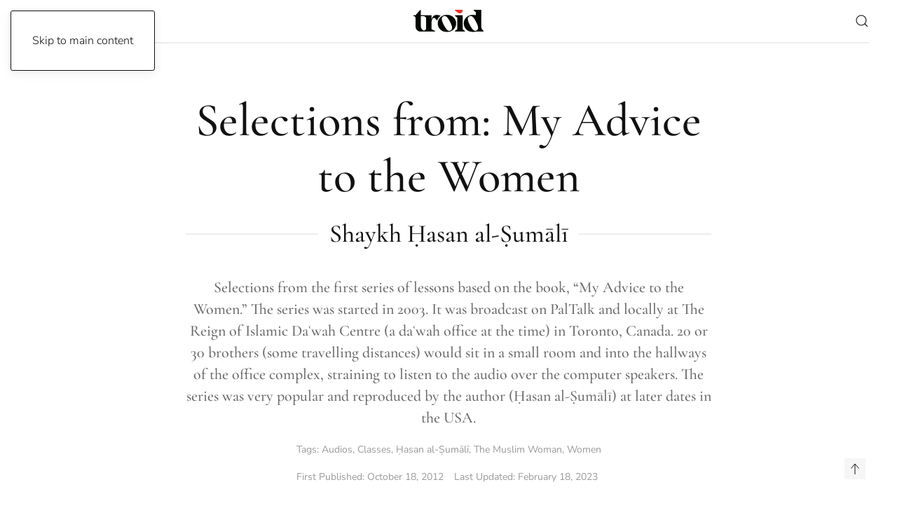

--- FILE ---
content_type: text/html; charset=UTF-8
request_url: https://www.troid.org/selections-from-my-advice-to-the-women/
body_size: 53987
content:
<!DOCTYPE html>
<html lang="en-GB">
    <head>
        <meta charset="UTF-8">
        <meta name="viewport" content="width=device-width, initial-scale=1">
        <link rel="icon" href="/wp-content/uploads/2021/12/apple-touch-icon-114x114-1.png" sizes="any">
                <link rel="apple-touch-icon" href="/wp-content/uploads/2021/12/apple-touch-icon-114x114-1.png">
                <meta name='robots' content='index, follow, max-image-preview:large, max-snippet:-1, max-video-preview:-1' />
<!-- Open graph image tags added by USM  STARTS-->
<meta property="og:image:secure_url" content="https://www.troid.org/wp-content/uploads/2022/01/myadvicetothewomen-scaled.jpg"/>
<meta property="og:image" content="https://www.troid.org/wp-content/uploads/2022/01/myadvicetothewomen-scaled.jpg" />
<meta property="twitter:card" content="summary_large_image" data-id="sfsi"><meta property="twitter:image" content="https://www.troid.org/wp-content/uploads/2022/01/myadvicetothewomen-scaled.jpg" data-id="sfsi"><meta property="og:image:type" content=""/>
<meta property="og:image:width" content="2560"/>
<meta property="og:image:height" content="1440"/>
<!-- Open graph image tags added by USM CLOSES-->
	<!-- This site is optimized with the Yoast SEO Premium plugin v26.7 (Yoast SEO v26.7) - https://yoast.com/wordpress/plugins/seo/ -->
	<title>Selections from: My Advice to the Women - troid.org | Digital Daʿwah</title>
	<link rel="canonical" href="https://www.troid.org/selections-from-my-advice-to-the-women/" />
	<meta property="og:locale" content="en_GB" />
	<meta property="og:type" content="article" />
	<meta property="og:title" content="Selections from: My Advice to the Women" />
	<meta property="og:description" content="Selections from the first series of lessons based on the book, &quot;My Advice to the Women.&quot; The series was started in 2003. It was broadcast on PalTalk and locally at The Reign of Islamic Daʿwah Centre (a daʿwah office at the time) in Toronto, Canada. 20 or 30 brothers (some travelling distances) would sit in a small room and into the hallways of the office complex, straining to listen to the audio over the computer speakers. The series was very popular and reproduced by the author (Ḥasan al-Ṣumālī) at later dates in the USA." />
	<meta property="og:url" content="https://www.troid.org/selections-from-my-advice-to-the-women/" />
	<meta property="og:site_name" content="troid.org | Digital Daʿwah" />
	<meta property="article:publisher" content="https://www.facebook.com/troidorg" />
	<meta property="article:published_time" content="2012-10-18T05:33:00+00:00" />
	<meta property="article:modified_time" content="2023-02-18T13:29:44+00:00" />
	<meta property="og:image" content="https://www.troid.org/wp-content/uploads/2022/01/myadvicetothewomen-scaled.jpg" />
	<meta property="og:image:width" content="2560" />
	<meta property="og:image:height" content="1440" />
	<meta property="og:image:type" content="image/jpeg" />
	<meta name="author" content="troid.org admin" />
	<meta name="twitter:card" content="summary_large_image" />
	<meta name="twitter:creator" content="@troidorg" />
	<meta name="twitter:site" content="@troidorg" />
	<meta name="twitter:label1" content="Written by" />
	<meta name="twitter:data1" content="troid.org admin" />
	<script type="application/ld+json" class="yoast-schema-graph">{"@context":"https://schema.org","@graph":[{"@type":"Article","@id":"https://www.troid.org/selections-from-my-advice-to-the-women/#article","isPartOf":{"@id":"https://www.troid.org/selections-from-my-advice-to-the-women/"},"author":{"name":"troid.org admin","@id":"https://www.troid.org/#/schema/person/73f260907cedf09bb870693667a586c3"},"headline":"Selections from: My Advice to the Women","datePublished":"2012-10-18T05:33:00+00:00","dateModified":"2023-02-18T13:29:44+00:00","mainEntityOfPage":{"@id":"https://www.troid.org/selections-from-my-advice-to-the-women/"},"wordCount":7,"publisher":{"@id":"https://www.troid.org/#organization"},"image":{"@id":"https://www.troid.org/selections-from-my-advice-to-the-women/#primaryimage"},"thumbnailUrl":"https://www.troid.org/wp-content/uploads/2022/01/myadvicetothewomen-scaled.jpg","keywords":["Audios","Classes","Ḥasan al-Ṣumālī","The Muslim Woman","Women"],"articleSection":["Audios","Classes, Conferences, Workshops, Courses","Ḥasan al-Ṣumālī","Shaykhs and Students of Knowledge","The Muslim Woman","Women"],"inLanguage":"en-GB"},{"@type":"WebPage","@id":"https://www.troid.org/selections-from-my-advice-to-the-women/","url":"https://www.troid.org/selections-from-my-advice-to-the-women/","name":"Selections from: My Advice to the Women - troid.org | Digital Daʿwah","isPartOf":{"@id":"https://www.troid.org/#website"},"primaryImageOfPage":{"@id":"https://www.troid.org/selections-from-my-advice-to-the-women/#primaryimage"},"image":{"@id":"https://www.troid.org/selections-from-my-advice-to-the-women/#primaryimage"},"thumbnailUrl":"https://www.troid.org/wp-content/uploads/2022/01/myadvicetothewomen-scaled.jpg","datePublished":"2012-10-18T05:33:00+00:00","dateModified":"2023-02-18T13:29:44+00:00","breadcrumb":{"@id":"https://www.troid.org/selections-from-my-advice-to-the-women/#breadcrumb"},"inLanguage":"en-GB","potentialAction":[{"@type":"ReadAction","target":["https://www.troid.org/selections-from-my-advice-to-the-women/"]}]},{"@type":"ImageObject","inLanguage":"en-GB","@id":"https://www.troid.org/selections-from-my-advice-to-the-women/#primaryimage","url":"https://www.troid.org/wp-content/uploads/2022/01/myadvicetothewomen-scaled.jpg","contentUrl":"https://www.troid.org/wp-content/uploads/2022/01/myadvicetothewomen-scaled.jpg","width":2560,"height":1440},{"@type":"BreadcrumbList","@id":"https://www.troid.org/selections-from-my-advice-to-the-women/#breadcrumb","itemListElement":[{"@type":"ListItem","position":1,"name":"Home","item":"https://www.troid.org/"},{"@type":"ListItem","position":2,"name":"Selections from: My Advice to the Women"}]},{"@type":"WebSite","@id":"https://www.troid.org/#website","url":"https://www.troid.org/","name":"troid.org | Digital Daʿwah","description":"Islamic Videos, Audios, Articles and Cards","publisher":{"@id":"https://www.troid.org/#organization"},"potentialAction":[{"@type":"SearchAction","target":{"@type":"EntryPoint","urlTemplate":"https://www.troid.org/?s={search_term_string}"},"query-input":{"@type":"PropertyValueSpecification","valueRequired":true,"valueName":"search_term_string"}}],"inLanguage":"en-GB"},{"@type":"Organization","@id":"https://www.troid.org/#organization","name":"TROID","url":"https://www.troid.org/","logo":{"@type":"ImageObject","inLanguage":"en-GB","@id":"https://www.troid.org/#/schema/logo/image/","url":"https://www.troid.org/wp-content/uploads/2021/12/troid-mobile-logo.jpg","contentUrl":"https://www.troid.org/wp-content/uploads/2021/12/troid-mobile-logo.jpg","width":893,"height":447,"caption":"TROID"},"image":{"@id":"https://www.troid.org/#/schema/logo/image/"},"sameAs":["https://www.facebook.com/troidorg","https://x.com/troidorg","https://www.instagram.com/troidorg"]},{"@type":"Person","@id":"https://www.troid.org/#/schema/person/73f260907cedf09bb870693667a586c3","name":"troid.org admin","image":{"@type":"ImageObject","inLanguage":"en-GB","@id":"https://www.troid.org/#/schema/person/image/","url":"https://secure.gravatar.com/avatar/d359d428fcb41e9141465a64ec2220ac01288f564fd54c33e75a07542781c6bc?s=96&d=mm&r=g","contentUrl":"https://secure.gravatar.com/avatar/d359d428fcb41e9141465a64ec2220ac01288f564fd54c33e75a07542781c6bc?s=96&d=mm&r=g","caption":"troid.org admin"},"sameAs":["https://twitter.com/troidorg"]}]}</script>
	<!-- / Yoast SEO Premium plugin. -->


<link rel='dns-prefetch' href='//www.troid.org' />
<link rel='dns-prefetch' href='//js.stripe.com' />
<link rel='dns-prefetch' href='//fonts.googleapis.com' />
<link rel="alternate" type="application/rss+xml" title="troid.org | Digital Daʿwah &raquo; Feed" href="https://www.troid.org/feed/" />
<link rel="alternate" type="application/rss+xml" title="troid.org | Digital Daʿwah &raquo; Comments Feed" href="https://www.troid.org/comments/feed/" />
<link rel='stylesheet' id='givewp-campaign-blocks-fonts-css' href='https://fonts.googleapis.com/css2?family=Inter%3Awght%40400%3B500%3B600%3B700&#038;display=swap&#038;ver=6.9' media='all' />
<style id='wp-emoji-styles-inline-css'>

	img.wp-smiley, img.emoji {
		display: inline !important;
		border: none !important;
		box-shadow: none !important;
		height: 1em !important;
		width: 1em !important;
		margin: 0 0.07em !important;
		vertical-align: -0.1em !important;
		background: none !important;
		padding: 0 !important;
	}
/*# sourceURL=wp-emoji-styles-inline-css */
</style>
<style id='wp-block-library-inline-css'>
:root{--wp-block-synced-color:#7a00df;--wp-block-synced-color--rgb:122,0,223;--wp-bound-block-color:var(--wp-block-synced-color);--wp-editor-canvas-background:#ddd;--wp-admin-theme-color:#007cba;--wp-admin-theme-color--rgb:0,124,186;--wp-admin-theme-color-darker-10:#006ba1;--wp-admin-theme-color-darker-10--rgb:0,107,160.5;--wp-admin-theme-color-darker-20:#005a87;--wp-admin-theme-color-darker-20--rgb:0,90,135;--wp-admin-border-width-focus:2px}@media (min-resolution:192dpi){:root{--wp-admin-border-width-focus:1.5px}}.wp-element-button{cursor:pointer}:root .has-very-light-gray-background-color{background-color:#eee}:root .has-very-dark-gray-background-color{background-color:#313131}:root .has-very-light-gray-color{color:#eee}:root .has-very-dark-gray-color{color:#313131}:root .has-vivid-green-cyan-to-vivid-cyan-blue-gradient-background{background:linear-gradient(135deg,#00d084,#0693e3)}:root .has-purple-crush-gradient-background{background:linear-gradient(135deg,#34e2e4,#4721fb 50%,#ab1dfe)}:root .has-hazy-dawn-gradient-background{background:linear-gradient(135deg,#faaca8,#dad0ec)}:root .has-subdued-olive-gradient-background{background:linear-gradient(135deg,#fafae1,#67a671)}:root .has-atomic-cream-gradient-background{background:linear-gradient(135deg,#fdd79a,#004a59)}:root .has-nightshade-gradient-background{background:linear-gradient(135deg,#330968,#31cdcf)}:root .has-midnight-gradient-background{background:linear-gradient(135deg,#020381,#2874fc)}:root{--wp--preset--font-size--normal:16px;--wp--preset--font-size--huge:42px}.has-regular-font-size{font-size:1em}.has-larger-font-size{font-size:2.625em}.has-normal-font-size{font-size:var(--wp--preset--font-size--normal)}.has-huge-font-size{font-size:var(--wp--preset--font-size--huge)}.has-text-align-center{text-align:center}.has-text-align-left{text-align:left}.has-text-align-right{text-align:right}.has-fit-text{white-space:nowrap!important}#end-resizable-editor-section{display:none}.aligncenter{clear:both}.items-justified-left{justify-content:flex-start}.items-justified-center{justify-content:center}.items-justified-right{justify-content:flex-end}.items-justified-space-between{justify-content:space-between}.screen-reader-text{border:0;clip-path:inset(50%);height:1px;margin:-1px;overflow:hidden;padding:0;position:absolute;width:1px;word-wrap:normal!important}.screen-reader-text:focus{background-color:#ddd;clip-path:none;color:#444;display:block;font-size:1em;height:auto;left:5px;line-height:normal;padding:15px 23px 14px;text-decoration:none;top:5px;width:auto;z-index:100000}html :where(.has-border-color){border-style:solid}html :where([style*=border-top-color]){border-top-style:solid}html :where([style*=border-right-color]){border-right-style:solid}html :where([style*=border-bottom-color]){border-bottom-style:solid}html :where([style*=border-left-color]){border-left-style:solid}html :where([style*=border-width]){border-style:solid}html :where([style*=border-top-width]){border-top-style:solid}html :where([style*=border-right-width]){border-right-style:solid}html :where([style*=border-bottom-width]){border-bottom-style:solid}html :where([style*=border-left-width]){border-left-style:solid}html :where(img[class*=wp-image-]){height:auto;max-width:100%}:where(figure){margin:0 0 1em}html :where(.is-position-sticky){--wp-admin--admin-bar--position-offset:var(--wp-admin--admin-bar--height,0px)}@media screen and (max-width:600px){html :where(.is-position-sticky){--wp-admin--admin-bar--position-offset:0px}}

/*# sourceURL=wp-block-library-inline-css */
</style><style id='global-styles-inline-css'>
:root{--wp--preset--aspect-ratio--square: 1;--wp--preset--aspect-ratio--4-3: 4/3;--wp--preset--aspect-ratio--3-4: 3/4;--wp--preset--aspect-ratio--3-2: 3/2;--wp--preset--aspect-ratio--2-3: 2/3;--wp--preset--aspect-ratio--16-9: 16/9;--wp--preset--aspect-ratio--9-16: 9/16;--wp--preset--color--black: #000000;--wp--preset--color--cyan-bluish-gray: #abb8c3;--wp--preset--color--white: #ffffff;--wp--preset--color--pale-pink: #f78da7;--wp--preset--color--vivid-red: #cf2e2e;--wp--preset--color--luminous-vivid-orange: #ff6900;--wp--preset--color--luminous-vivid-amber: #fcb900;--wp--preset--color--light-green-cyan: #7bdcb5;--wp--preset--color--vivid-green-cyan: #00d084;--wp--preset--color--pale-cyan-blue: #8ed1fc;--wp--preset--color--vivid-cyan-blue: #0693e3;--wp--preset--color--vivid-purple: #9b51e0;--wp--preset--gradient--vivid-cyan-blue-to-vivid-purple: linear-gradient(135deg,rgb(6,147,227) 0%,rgb(155,81,224) 100%);--wp--preset--gradient--light-green-cyan-to-vivid-green-cyan: linear-gradient(135deg,rgb(122,220,180) 0%,rgb(0,208,130) 100%);--wp--preset--gradient--luminous-vivid-amber-to-luminous-vivid-orange: linear-gradient(135deg,rgb(252,185,0) 0%,rgb(255,105,0) 100%);--wp--preset--gradient--luminous-vivid-orange-to-vivid-red: linear-gradient(135deg,rgb(255,105,0) 0%,rgb(207,46,46) 100%);--wp--preset--gradient--very-light-gray-to-cyan-bluish-gray: linear-gradient(135deg,rgb(238,238,238) 0%,rgb(169,184,195) 100%);--wp--preset--gradient--cool-to-warm-spectrum: linear-gradient(135deg,rgb(74,234,220) 0%,rgb(151,120,209) 20%,rgb(207,42,186) 40%,rgb(238,44,130) 60%,rgb(251,105,98) 80%,rgb(254,248,76) 100%);--wp--preset--gradient--blush-light-purple: linear-gradient(135deg,rgb(255,206,236) 0%,rgb(152,150,240) 100%);--wp--preset--gradient--blush-bordeaux: linear-gradient(135deg,rgb(254,205,165) 0%,rgb(254,45,45) 50%,rgb(107,0,62) 100%);--wp--preset--gradient--luminous-dusk: linear-gradient(135deg,rgb(255,203,112) 0%,rgb(199,81,192) 50%,rgb(65,88,208) 100%);--wp--preset--gradient--pale-ocean: linear-gradient(135deg,rgb(255,245,203) 0%,rgb(182,227,212) 50%,rgb(51,167,181) 100%);--wp--preset--gradient--electric-grass: linear-gradient(135deg,rgb(202,248,128) 0%,rgb(113,206,126) 100%);--wp--preset--gradient--midnight: linear-gradient(135deg,rgb(2,3,129) 0%,rgb(40,116,252) 100%);--wp--preset--font-size--small: 13px;--wp--preset--font-size--medium: 20px;--wp--preset--font-size--large: 36px;--wp--preset--font-size--x-large: 42px;--wp--preset--spacing--20: 0.44rem;--wp--preset--spacing--30: 0.67rem;--wp--preset--spacing--40: 1rem;--wp--preset--spacing--50: 1.5rem;--wp--preset--spacing--60: 2.25rem;--wp--preset--spacing--70: 3.38rem;--wp--preset--spacing--80: 5.06rem;--wp--preset--shadow--natural: 6px 6px 9px rgba(0, 0, 0, 0.2);--wp--preset--shadow--deep: 12px 12px 50px rgba(0, 0, 0, 0.4);--wp--preset--shadow--sharp: 6px 6px 0px rgba(0, 0, 0, 0.2);--wp--preset--shadow--outlined: 6px 6px 0px -3px rgb(255, 255, 255), 6px 6px rgb(0, 0, 0);--wp--preset--shadow--crisp: 6px 6px 0px rgb(0, 0, 0);}:where(.is-layout-flex){gap: 0.5em;}:where(.is-layout-grid){gap: 0.5em;}body .is-layout-flex{display: flex;}.is-layout-flex{flex-wrap: wrap;align-items: center;}.is-layout-flex > :is(*, div){margin: 0;}body .is-layout-grid{display: grid;}.is-layout-grid > :is(*, div){margin: 0;}:where(.wp-block-columns.is-layout-flex){gap: 2em;}:where(.wp-block-columns.is-layout-grid){gap: 2em;}:where(.wp-block-post-template.is-layout-flex){gap: 1.25em;}:where(.wp-block-post-template.is-layout-grid){gap: 1.25em;}.has-black-color{color: var(--wp--preset--color--black) !important;}.has-cyan-bluish-gray-color{color: var(--wp--preset--color--cyan-bluish-gray) !important;}.has-white-color{color: var(--wp--preset--color--white) !important;}.has-pale-pink-color{color: var(--wp--preset--color--pale-pink) !important;}.has-vivid-red-color{color: var(--wp--preset--color--vivid-red) !important;}.has-luminous-vivid-orange-color{color: var(--wp--preset--color--luminous-vivid-orange) !important;}.has-luminous-vivid-amber-color{color: var(--wp--preset--color--luminous-vivid-amber) !important;}.has-light-green-cyan-color{color: var(--wp--preset--color--light-green-cyan) !important;}.has-vivid-green-cyan-color{color: var(--wp--preset--color--vivid-green-cyan) !important;}.has-pale-cyan-blue-color{color: var(--wp--preset--color--pale-cyan-blue) !important;}.has-vivid-cyan-blue-color{color: var(--wp--preset--color--vivid-cyan-blue) !important;}.has-vivid-purple-color{color: var(--wp--preset--color--vivid-purple) !important;}.has-black-background-color{background-color: var(--wp--preset--color--black) !important;}.has-cyan-bluish-gray-background-color{background-color: var(--wp--preset--color--cyan-bluish-gray) !important;}.has-white-background-color{background-color: var(--wp--preset--color--white) !important;}.has-pale-pink-background-color{background-color: var(--wp--preset--color--pale-pink) !important;}.has-vivid-red-background-color{background-color: var(--wp--preset--color--vivid-red) !important;}.has-luminous-vivid-orange-background-color{background-color: var(--wp--preset--color--luminous-vivid-orange) !important;}.has-luminous-vivid-amber-background-color{background-color: var(--wp--preset--color--luminous-vivid-amber) !important;}.has-light-green-cyan-background-color{background-color: var(--wp--preset--color--light-green-cyan) !important;}.has-vivid-green-cyan-background-color{background-color: var(--wp--preset--color--vivid-green-cyan) !important;}.has-pale-cyan-blue-background-color{background-color: var(--wp--preset--color--pale-cyan-blue) !important;}.has-vivid-cyan-blue-background-color{background-color: var(--wp--preset--color--vivid-cyan-blue) !important;}.has-vivid-purple-background-color{background-color: var(--wp--preset--color--vivid-purple) !important;}.has-black-border-color{border-color: var(--wp--preset--color--black) !important;}.has-cyan-bluish-gray-border-color{border-color: var(--wp--preset--color--cyan-bluish-gray) !important;}.has-white-border-color{border-color: var(--wp--preset--color--white) !important;}.has-pale-pink-border-color{border-color: var(--wp--preset--color--pale-pink) !important;}.has-vivid-red-border-color{border-color: var(--wp--preset--color--vivid-red) !important;}.has-luminous-vivid-orange-border-color{border-color: var(--wp--preset--color--luminous-vivid-orange) !important;}.has-luminous-vivid-amber-border-color{border-color: var(--wp--preset--color--luminous-vivid-amber) !important;}.has-light-green-cyan-border-color{border-color: var(--wp--preset--color--light-green-cyan) !important;}.has-vivid-green-cyan-border-color{border-color: var(--wp--preset--color--vivid-green-cyan) !important;}.has-pale-cyan-blue-border-color{border-color: var(--wp--preset--color--pale-cyan-blue) !important;}.has-vivid-cyan-blue-border-color{border-color: var(--wp--preset--color--vivid-cyan-blue) !important;}.has-vivid-purple-border-color{border-color: var(--wp--preset--color--vivid-purple) !important;}.has-vivid-cyan-blue-to-vivid-purple-gradient-background{background: var(--wp--preset--gradient--vivid-cyan-blue-to-vivid-purple) !important;}.has-light-green-cyan-to-vivid-green-cyan-gradient-background{background: var(--wp--preset--gradient--light-green-cyan-to-vivid-green-cyan) !important;}.has-luminous-vivid-amber-to-luminous-vivid-orange-gradient-background{background: var(--wp--preset--gradient--luminous-vivid-amber-to-luminous-vivid-orange) !important;}.has-luminous-vivid-orange-to-vivid-red-gradient-background{background: var(--wp--preset--gradient--luminous-vivid-orange-to-vivid-red) !important;}.has-very-light-gray-to-cyan-bluish-gray-gradient-background{background: var(--wp--preset--gradient--very-light-gray-to-cyan-bluish-gray) !important;}.has-cool-to-warm-spectrum-gradient-background{background: var(--wp--preset--gradient--cool-to-warm-spectrum) !important;}.has-blush-light-purple-gradient-background{background: var(--wp--preset--gradient--blush-light-purple) !important;}.has-blush-bordeaux-gradient-background{background: var(--wp--preset--gradient--blush-bordeaux) !important;}.has-luminous-dusk-gradient-background{background: var(--wp--preset--gradient--luminous-dusk) !important;}.has-pale-ocean-gradient-background{background: var(--wp--preset--gradient--pale-ocean) !important;}.has-electric-grass-gradient-background{background: var(--wp--preset--gradient--electric-grass) !important;}.has-midnight-gradient-background{background: var(--wp--preset--gradient--midnight) !important;}.has-small-font-size{font-size: var(--wp--preset--font-size--small) !important;}.has-medium-font-size{font-size: var(--wp--preset--font-size--medium) !important;}.has-large-font-size{font-size: var(--wp--preset--font-size--large) !important;}.has-x-large-font-size{font-size: var(--wp--preset--font-size--x-large) !important;}
/*# sourceURL=global-styles-inline-css */
</style>

<style id='classic-theme-styles-inline-css'>
/*! This file is auto-generated */
.wp-block-button__link{color:#fff;background-color:#32373c;border-radius:9999px;box-shadow:none;text-decoration:none;padding:calc(.667em + 2px) calc(1.333em + 2px);font-size:1.125em}.wp-block-file__button{background:#32373c;color:#fff;text-decoration:none}
/*# sourceURL=/wp-includes/css/classic-themes.min.css */
</style>
<link rel='stylesheet' id='bb-tcs-editor-style-shared-css' href='https://www.troid.org/wp-content/editor-style-shared.css' media='all' />
<link rel='stylesheet' id='SFSIPLUSmainCss-css' href='https://www.troid.org/wp-content/plugins/Ultimate-Premium-Plugin/css/sfsi-style.css?ver=17.2' media='all' />
<link rel='stylesheet' id='give-styles-css' href='https://www.troid.org/wp-content/plugins/give/build/assets/dist/css/give.css?ver=4.13.2' media='all' />
<link rel='stylesheet' id='give-donation-summary-style-frontend-css' href='https://www.troid.org/wp-content/plugins/give/build/assets/dist/css/give-donation-summary.css?ver=4.13.2' media='all' />
<link rel='stylesheet' id='givewp-design-system-foundation-css' href='https://www.troid.org/wp-content/plugins/give/build/assets/dist/css/design-system/foundation.css?ver=1.2.0' media='all' />
<link rel='stylesheet' id='give-funds-style-frontend-css' href='https://www.troid.org/wp-content/plugins/give-funds/public/css/give-funds.css?ver=2.2.0' media='all' />
<link rel='stylesheet' id='give-fee-recovery-css' href='https://www.troid.org/wp-content/plugins/give-fee-recovery/assets/css/give-fee-recovery-frontend.min.css?ver=2.3.6' media='all' />
<link rel='stylesheet' id='give-currency-switcher-style-css' href='https://www.troid.org/wp-content/plugins/give-currency-switcher/assets/css/give-currency-switcher-frontend.min.css?ver=2.2.2' media='all' />
<link rel='stylesheet' id='hide-admin-bar-based-on-user-roles-css' href='https://www.troid.org/wp-content/plugins/hide-admin-bar-based-on-user-roles/public/css/hide-admin-bar-based-on-user-roles-public.css?ver=7.0.2' media='all' />
<link rel='stylesheet' id='give_recurring_css-css' href='https://www.troid.org/wp-content/plugins/give-recurring/assets/css/give-recurring.min.css?ver=2.16.0' media='all' />
<link href="https://www.troid.org/wp-content/themes/yootheme/css/theme.1.css?ver=1766024767" rel="stylesheet">
<script src="https://www.troid.org/wp-includes/js/jquery/jquery.min.js?ver=3.7.1" id="jquery-core-js"></script>
<script src="https://www.troid.org/wp-includes/js/jquery/jquery-migrate.min.js?ver=3.4.1" id="jquery-migrate-js"></script>
<script id="give-stripe-js-js-extra">
var give_stripe_vars = {"zero_based_currency":"","zero_based_currencies_list":["JPY","KRW","CLP","ISK","BIF","DJF","GNF","KHR","KPW","LAK","LKR","MGA","MZN","VUV"],"sitename":"troid.org | Digital Da\u02bfwah","checkoutBtnTitle":"Donate","publishable_key":"pk_live_51KitRLG6BfpNerwmFTHc2HkQCkp2hU9pYVVVZwAXEREUU4LYB6KfLnNGgoncLMZ6PtsdiXKY2ydl88fbH4IzDGDF00mbZYN3dz","checkout_image":"","checkout_address":"","checkout_processing_text":"Donation Processing...","give_version":"4.13.2","cc_fields_format":"single","card_number_placeholder_text":"Card Number","card_cvc_placeholder_text":"CVC","donate_button_text":"Donate Now","element_font_styles":{"cssSrc":false},"element_base_styles":{"color":"#32325D","fontWeight":500,"fontSize":"16px","fontSmoothing":"antialiased","::placeholder":{"color":"#222222"},":-webkit-autofill":{"color":"#e39f48"}},"element_complete_styles":{},"element_empty_styles":{},"element_invalid_styles":{},"float_labels":"","base_country":"CA","preferred_locale":"en","stripe_card_update":"","stripe_becs_update":""};
//# sourceURL=give-stripe-js-js-extra
</script>
<script src="https://js.stripe.com/v3/?ver=4.13.2" id="give-stripe-js-js"></script>
<script src="https://www.troid.org/wp-content/plugins/give/build/assets/dist/js/give-stripe.js?ver=4.13.2" id="give-stripe-onpage-js-js"></script>
<script src="https://www.troid.org/wp-includes/js/dist/hooks.min.js?ver=dd5603f07f9220ed27f1" id="wp-hooks-js"></script>
<script src="https://www.troid.org/wp-includes/js/dist/i18n.min.js?ver=c26c3dc7bed366793375" id="wp-i18n-js"></script>
<script id="wp-i18n-js-after">
wp.i18n.setLocaleData( { 'text direction\u0004ltr': [ 'ltr' ] } );
//# sourceURL=wp-i18n-js-after
</script>
<script id="give-js-extra">
var give_global_vars = {"ajaxurl":"https://www.troid.org/wp-admin/admin-ajax.php","checkout_nonce":"c6067867c2","currency":"CAD","currency_sign":"$","currency_pos":"before","thousands_separator":",","decimal_separator":".","no_gateway":"Please select a payment method.","bad_minimum":"The minimum custom donation amount for this form is","bad_maximum":"The maximum custom donation amount for this form is","general_loading":"Loading...","purchase_loading":"Please Wait...","textForOverlayScreen":"\u003Ch3\u003EProcessing...\u003C/h3\u003E\u003Cp\u003EThis will only take a second!\u003C/p\u003E","number_decimals":"2","is_test_mode":"","give_version":"4.13.2","magnific_options":{"main_class":"give-modal","close_on_bg_click":false},"form_translation":{"payment-mode":"Please select payment mode.","give_first":"Please enter your first name.","give_last":"Please enter your last name.","give_email":"Please enter a valid email address.","give_user_login":"Invalid email address or username.","give_user_pass":"Enter a password.","give_user_pass_confirm":"Enter the password confirmation.","give_agree_to_terms":"You must agree to the terms and conditions."},"confirm_email_sent_message":"Please check your email and click on the link to access your complete donation history.","ajax_vars":{"ajaxurl":"https://www.troid.org/wp-admin/admin-ajax.php","ajaxNonce":"1a00a96012","loading":"Loading","select_option":"Please select an option","default_gateway":"paypal-commerce","permalinks":"1","number_decimals":2},"cookie_hash":"8257ab18d1b670c0f59ca03a27298c19","session_nonce_cookie_name":"wp-give_session_reset_nonce_8257ab18d1b670c0f59ca03a27298c19","session_cookie_name":"wp-give_session_8257ab18d1b670c0f59ca03a27298c19","delete_session_nonce_cookie":"0"};
var giveApiSettings = {"root":"https://www.troid.org/wp-json/give-api/v2/","rest_base":"give-api/v2"};
//# sourceURL=give-js-extra
</script>
<script src="https://www.troid.org/wp-content/plugins/give/build/assets/dist/js/give.js?ver=8540f4f50a2032d9c5b5" id="give-js"></script>
<script id="give-fee-recovery-js-extra">
var give_fee_recovery_object = {"give_fee_zero_based_currency":"[\"JPY\",\"KRW\",\"CLP\",\"ISK\",\"BIF\",\"DJF\",\"GNF\",\"KHR\",\"KPW\",\"LAK\",\"LKR\",\"MGA\",\"MZN\",\"VUV\"]"};
//# sourceURL=give-fee-recovery-js-extra
</script>
<script src="https://www.troid.org/wp-content/plugins/give-fee-recovery/assets/js/give-fee-recovery-public.min.js?ver=2.3.6" id="give-fee-recovery-js"></script>
<script src="https://www.troid.org/wp-content/plugins/hide-admin-bar-based-on-user-roles/public/js/hide-admin-bar-based-on-user-roles-public.js?ver=7.0.2" id="hide-admin-bar-based-on-user-roles-js"></script>
<script id="give_recurring_script-js-extra">
var Give_Recurring_Vars = {"email_access":"1","pretty_intervals":{"1":"Every","2":"Every two","3":"Every three","4":"Every four","5":"Every five","6":"Every six"},"pretty_periods":{"day":"Daily","week":"Weekly","month":"Monthly","quarter":"Quarterly","half-year":"Semi-Annually","year":"Yearly"},"messages":{"daily_forbidden":"The selected payment method does not support daily recurring giving. Please select another payment method or supported giving frequency.","confirm_cancel":"Are you sure you want to cancel this subscription?"},"multi_level_message_pre_text":"You have chosen to donate"};
//# sourceURL=give_recurring_script-js-extra
</script>
<script src="https://www.troid.org/wp-content/plugins/give-recurring/assets/js/give-recurring.min.js?ver=2.16.0" id="give_recurring_script-js"></script>
<link rel="https://api.w.org/" href="https://www.troid.org/wp-json/" /><link rel="alternate" title="JSON" type="application/json" href="https://www.troid.org/wp-json/wp/v2/posts/3273" /><link rel="EditURI" type="application/rsd+xml" title="RSD" href="https://www.troid.org/xmlrpc.php?rsd" />
<meta name="generator" content="WordPress 6.9" />
<link rel='shortlink' href='https://www.troid.org?p=3273' />
		<style type="text/css">
					</style>
				<!-- Twitter Cards Meta by USM  STARTS-->
			<meta name="twitter:card" content="summary" />
<meta name="twitter:site" content="@" />
<meta name="twitter:creator" content="@" />
<meta name="twitter:url" content="https://www.troid.org/selections-from-my-advice-to-the-women/" />
<meta name="twitter:title" content="Selections from: My Advice to the Women" />
<meta name="twitter:description" content="Selections from the first series of lessons based on the book, &quot;My Advice to the Women.&quot; The series was started in 2003. It was broadcast on PalTalk and locally at The Reign of Islamic Daʿwah Centre (a daʿwah office at the time) in Toronto, Canada. 20 or 30 brothers (some travelling distances) would sit in a small room and into the hallways of the office complex, straining to listen [...]" />
<meta name="twitter:image" content="https://www.troid.org/wp-content/uploads/2022/01/myadvicetothewomen-scaled.jpg?1768810814" />
			<!-- Twitter Cards Meta by USM  CLOSES-->
			<meta name="generator" content="Give v4.13.2" />
<script src="https://www.troid.org/wp-content/themes/yootheme/packages/theme-analytics/app/analytics.min.js?ver=4.5.33" defer></script>
<script src="https://www.troid.org/wp-content/themes/yootheme/vendor/assets/uikit/dist/js/uikit.min.js?ver=4.5.33"></script>
<script src="https://www.troid.org/wp-content/themes/yootheme/vendor/assets/uikit/dist/js/uikit-icons-paladin.min.js?ver=4.5.33"></script>
<script src="https://www.troid.org/wp-content/themes/yootheme/js/theme.js?ver=4.5.33"></script>
<script>window.yootheme ||= {}; var $theme = yootheme.theme = {"google_analytics":"G-QSJ3V0WXHH","google_analytics_anonymize":"","i18n":{"close":{"label":"Close","0":"yootheme"},"totop":{"label":"Back to top","0":"yootheme"},"marker":{"label":"Open","0":"yootheme"},"navbarToggleIcon":{"label":"Open menu","0":"yootheme"},"paginationPrevious":{"label":"Previous page","0":"yootheme"},"paginationNext":{"label":"Next page","0":"yootheme"},"searchIcon":{"toggle":"Open Search","submit":"Submit Search"},"slider":{"next":"Next slide","previous":"Previous slide","slideX":"Slide %s","slideLabel":"%s of %s"},"slideshow":{"next":"Next slide","previous":"Previous slide","slideX":"Slide %s","slideLabel":"%s of %s"},"lightboxPanel":{"next":"Next slide","previous":"Previous slide","slideLabel":"%s of %s","close":"Close"}}};</script>
<script>const max_screen_768 = window.matchMedia("(max-width:768px)").matches;
/*filtersearch.js v1*/
if (window.location.search.includes("?s") || window.location.href.includes("/search/")) { window.addEventListener("DOMContentLoaded", tfs_main); }
function tfs_main() {
const type_tag_pyld = ["Articles", "Audios", "Cards", "Videos"];
const type_display_pyld = ["Articles", "Audios", "Cards", "Videos"];
const cat_tag_pyld = ["Basics", "Beliefs", "Biographies", "Children", "Daʿwah", "Ḥadīth", "Heart-Softeners", "Marriage", "Methodology", "Seeking-Knowledge", "Society-&-Culture", "Women", "Worship", "Qurʾān"];
const cat_display_pyld = ["Basics", "Beliefs", "Biographies", "Children", "Daʿwah", "Ḥadīth", "Heart Softeners", "Marriage", "Methodology", "Seeking Knowledge", "Society & Culture", "Women", "Worship", "Qurʾān"];
const author_tag_pyld =["ʿAbd-al-Muḥsin-al-ʿAbbād","ʿAbd-al-Razzāq-al-ʿAbbād","ʿAbd-al-Raḥmān-Ibn-Yaḥyá-al-Muʿallimī-al-Yamānī","ʿAbd-al-Raḥmān-al-ʿAdanī","ʿAbd-al-Raḥmān-ibn-Ḥasan-Āl-al-Shaykh","ʿAbd-al-Salām-ibn-Burjiss","ʿAbdulillāh-Lahmāmī","ʿAbdullāh-al-Bukhārī","ʿAbdullāh-ibn-Ṣulfīq-al-Ẓufayrī","Abū-al-Ḥasan-Mālik","Abū-Bakr-al-Humaydī","Abū-Dāwūd-al-Sijistānī","Abū-Ḥakīm","Abū-Idrīs","Abū-ʿIyāḍ","Abū-Khadījah","Abū-Muʿādh","Abū-Muḥammad-al-Maghribī","Abū-Uways","Abū-ʿUbayd-al-Qāsim-ibn-Sallām","Abū-Wāʾil-Musa-Shaleem","Aḥmad-ibn-Ḥanbal","Aḥmad-ibn-Yaḥyá-al-Najmī","Aḥmad-Muḥammad-Shākir","Al-Albānī","Al-Ājurrī","al-Barbahārī","al-Bukhārī","Al-Dhahabī","Al-Ḥasan-al-Baṣrī","al-Khaṭīb-al-Baghdādī","al-Nawawī","Al-Qurṭubī","Al-Saʿdī","al-Shawkānī","Al-Sindī","ʿAli-al-Ḥaddādī","ʿAlī-Nāṣir-al-Faqīhī","Anwar-Wright","Dāwūd-Burbank","Hammūd-Al-Tuwayjirī","Ḥamzah-ʿAbd-al-Razzāq","Ḥasan-al-Ṣumālī","Ḥasan-ibn-ʿAbd-al-Wahhāb-al-Banná","Hishām-al-Ḥusanī","Ibn-Abū-al-ʿIzz-al-Ḥanafī","Ibn-al-Jawzī","Ibn-al-Qayyim","Ibn-Bāz","Ibn-Daqīq-al-ʿĪd","Ibn-Ḥajar-al-Asqalānī","Ibn-Kathīr","Ibn-Qudāmah-al-Maqdisī","Ibn-Rajab-al-Ḥanbalī","Ibn-Taymiyyah","Imām-Muslim","Kāshiff-Khān","Khālid-al-Ẓufirī","Muḥammad-al-Amīn-al-Shanqītī","Muḥammad-al-Subayyal","Muḥammad-al-ʿAqīl","Muḥammad-Amān-al-Jāmī","Muḥammad-Ghālib-al-ʿUmarī","Muḥammad-ibn-ʿAbd-al-Laṭīf","Muḥammad-ibn-ʿAbd-al-Raḥmān-al-Mubārakfūrī","Muḥammad-Ibn-ʿAbd-al-Wahhāb","Muḥammad-ibn-ʿAbd-al-Wahhāb-al-Banná","Muḥammad-ibn-ʿAbd-al-Wahhāb-al-Waṣṣābī","Muḥammad-ibn-Ibrāhīm-Āl-al-Shaykh","Muḥammad-ibn-Jamīl-Zaynū","Muḥammad-ibn-Jarīr-al-Ṭabarī","Muḥammad-ibn-Ṣāliḥ-al-ʿUthaymīn","Muḥammad-Taqī-al-Dīn-al-Hilālī","Muqbil-ibn-Hādī-al-Wādiʿī","Mūsá-Richardson","Muṣṭafá-George","Rabīʿ-al-Madkhalī","Rashīd-Barbee","Ṣāliḥ-Āl-al-Shaykh","Ṣaliḥ-al-Fawzān","Ṣāliḥ-al-Luḥaydān","Sāliḥ-al-Ṣāliḥ","Sulaymān-al-Hayitī","Sulaymān-al-Sulaymī","The-Permanent-Committee","ʿUbayd-al-Jābirī","ʿUmar-Quinn","Uways-al-Ṭawīl","Yaḥyá-ibn-Muʿādh","Zayd-ibn-Hādī-al-Madkhalī","Zayn-al-Dīn-al-ʿIrāqī"];
const author_display_pyld = ["ʿAbd al-Muḥsin al-ʿAbbād","ʿAbd al-Razzāq al-ʿAbbād","ʿAbd al-Raḥmān Ibn Yaḥyá al-Muʿallimī al-Yamānī","ʿAbd al-Raḥmān al-ʿAdanī","ʿAbd al-Raḥmān ibn Ḥasan Āl al-Shaykh","ʿAbd al-Salām ibn Burjiss","ʿAbdulillāh Lahmāmī","ʿAbdullāh al-Bukhārī","ʿAbdullāh ibn Ṣulfīq al-Ẓufayrī","Abū al-Ḥasan Mālik","Abū Bakr al-Humaydī","Abū Dāwūd al-Sijistānī","Abū Ḥakīm","Abū Idrīs","Abū ʿIyāḍ","Abū Khadījah","Abū Muʿādh","Abū Muḥammad al-Maghribī","Abū Uways","Abū ʿUbayd al-Qāsim ibn Sallām","Abū Wāʾil Musa Shaleem","Aḥmad ibn Ḥanbal","Aḥmad ibn Yaḥyá al-Najmī","Aḥmad Muḥammad Shākir","Al-Albānī","Al-Ājurrī","al-Barbahārī","al-Bukhārī","Al-Dhahabī","Al-Ḥasan al-Baṣrī","al-Khaṭīb al-Baghdādī","al-Nawawī","Al-Qurṭubī","Al-Saʿdī","al-Shawkānī","Al-Sindī","ʿAli al-Ḥaddādī","ʿAlī Nāṣir al-Faqīhī","Anwar Wright","Dāwūd Burbank","Hammūd Al-Tuwayjirī","Ḥamzah ʿAbd al-Razzāq","Ḥasan al-Ṣumālī","Ḥasan ibn ʿAbd al-Wahhāb al-Banná","Hishām al-Ḥusanī","Ibn Abū al-ʿIzz al-Ḥanafī","Ibn al-Jawzī","Ibn al-Qayyim","Ibn Bāz","Ibn Daqīq al-ʿĪd","Ibn Ḥajar al-Asqalānī","Ibn Kathīr","Ibn Qudāmah al-Maqdisī","Ibn Rajab al-Ḥanbalī","Ibn Taymiyyah","Imām Muslim","Kāshiff Khān","Khālid al-Ẓufirī","Muḥammad al-Amīn al-Shanqītī","Muḥammad al-Subayyal","Muḥammad al-ʿAqīl","Muḥammad Amān al-Jāmī","Muḥammad Ghālib al-ʿUmarī","Muḥammad ibn ʿAbd al-Laṭīf","Muḥammad ibn ʿAbd al-Raḥmān al-Mubārakfūrī","Muḥammad Ibn ʿAbd al-Wahhāb","Muḥammad ibn ʿAbd al-Wahhāb al-Banná","Muḥammad ibn ʿAbd al-Wahhāb al-Waṣṣābī","Muḥammad ibn Ibrāhīm Āl al-Shaykh","Muḥammad ibn Jamīl Zaynū","Muḥammad ibn Jarīr al-Ṭabarī","Muḥammad ibn Ṣāliḥ al-ʿUthaymīn","Muḥammad Taqī al-Dīn al-Hilālī","Muqbil ibn Hādī al-Wādiʿī","Mūsá Richardson","Muṣṭafá George","Rabīʿ al-Madkhalī","Rashīd Barbee","Ṣāliḥ Āl al-Shaykh","Ṣaliḥ al-Fawzān","Ṣāliḥ al-Luḥaydān","Sāliḥ al-Ṣāliḥ","Sulaymān al-Hayitī","Sulaymān al-Sulaymī","The Permanent Committee","ʿUbayd al-Jābirī","ʿUmar Quinn","Uways al-Ṭawīl","Yaḥyá ibn Muʿādh","Zayd ibn Hādī al-Madkhalī","Zayn al-Dīn al-ʿIrāqī"];
const template = document.getElementById("template-1g2huVmF#0");
if (template === null) { return; }
const php_filter_li = Array.from(template.firstElementChild.children);
template.firstElementChild.remove();
const results = Array.from(template.firstElementChild.children);
const results_count = results.length;
const tfs_all_li = document.createElement("li");
const tfs_filter_li = document.createElement("li");
const tfs = document.createElement("div");
tfs.setAttribute("id", "troid-filter-search");
const tfs_type = document.createElement("div");
const tfs_cat = document.createElement("div");
const tfs_author = document.createElement("div");
tfs.append(tfs_type);
tfs.append(tfs_cat);
tfs.append(tfs_author);
var table = [];
var filtered_by_type = [];
var filtered_by_cat = [];
var filtered_by_author = [];
var type_tag_valid = [,,,,];
var cat_tag_valid = [,,,,,,,,,,,,,,];
var author_tag_valid = [,,,,,,,,,,,,,,,,,,,,,,,,,,,,,,,,,,,,,,,,,,,,,,,,,,,,,,,,,,,,,,,,,,,,,,,,,,,,,,,,,,,,,,,,,,,];
var type_display_valid = [,,,,];
var cat_display_valid = [,,,,,,,,,,,,,,];
var author_display_valid = [,,,,,,,,,,,,,,,,,,,,,,,,,,,,,,,,,,,,,,,,,,,,,,,,,,,,,,,,,,,,,,,,,,,,,,,,,,,,,,,,,,,,,,,,,,,];
var li_valid = [];
var a, li, ul, p;
var s = "";
var s2 = "";
var tag = "";
var arr = [];
var i,j,k,z;
var flag = 0;
for (i = 0; i < php_filter_li.length; ++i) {
	s = php_filter_li[i].getAttribute("uk-filter-control").slice(24,-5);
	arr = s.replaceAll("\\u", "$0x").split("$");
	tag = arr[0];
	for (j = 1; j < arr.length; ++j) {
		s2 = arr[j].slice(0,6);
		tag += String.fromCodePoint(s2);
		tag += arr[j].split(s2)[1];
	}
	s = tag;
	if (type_tag_pyld.indexOf(s) >= 0) {
		z = type_tag_pyld.indexOf(s);
		type_tag_valid.splice(z, 1, s);
		type_display_valid.splice(z, 1, type_display_pyld[z]);
	} else if (cat_tag_pyld.indexOf(s) >= 0) {
		z = cat_tag_pyld.indexOf(s);
		cat_tag_valid.splice(z, 1, s);
		cat_display_valid.splice(z, 1, cat_display_pyld[z]);
	} else if (author_tag_pyld.indexOf(s) >= 0) {
		z = author_tag_pyld.indexOf(s);
		author_tag_valid.splice(z, 1, s);
		author_display_valid.splice(z, 1, author_display_pyld[z]);
	}
}
type_tag_valid = type_tag_valid.flat();
cat_tag_valid = cat_tag_valid.flat();
author_tag_valid = author_tag_valid.flat();
type_display_valid = type_display_valid.flat();
cat_display_valid = cat_display_valid.flat();
author_display_valid = author_display_valid.flat();
for (i = 0; i < results.length; ++i) {
	if (results[i].getAttribute("data-tag") === null) {results[i].setAttribute("data-tag", "no-tag")};
}
z = 0
ul = document.createElement("ul");
ul.setAttribute("id", "tfs-types");
ul.setAttribute("class", "uk-margin uk-subnav uk-subnav-pill");
p = document.createElement("p");
p.setAttribute("class", "tfs-label")
p.textContent = "Types:";
ul.append(p);
for (i = 0; i < type_tag_valid.length; ++i) {
	li = document.createElement("li");
	li.setAttribute("data-tfs-tag", z++);
	li.addEventListener("click", apply_filter_type);
	li_valid.push(li);
	li_valid.push(type_tag_valid[i]);
	a = document.createElement("a");
	a.textContent = type_display_valid[i];
	li.append(a);
	ul.append(li);
}
tfs_type.append(ul);
ul = document.createElement("ul");
p = document.createElement("p");
p.setAttribute("class", "tfs-label")
p.textContent = "Categories:";
ul.append(p);
ul.setAttribute("id", "tfs-cats");
ul.setAttribute("class", "uk-margin uk-subnav uk-subnav-pill");
for (i = 0; i < cat_tag_valid.length; ++i) {
	li = document.createElement("li");
	li.setAttribute("data-tfs-tag", z++);
	li.addEventListener("click", apply_filter_cat);
	li_valid.push(li);
	li_valid.push(cat_tag_valid[i]);
	a = document.createElement("a");
	a.textContent = cat_display_valid[i];
	li.append(a);
	ul.append(li);
}
tfs_cat.append(ul);
ul = document.createElement("ul");
p = document.createElement("p");
p.setAttribute("class", "tfs-label")
p.textContent = "Authors:";
ul.append(p);
ul.setAttribute("id", "tfs-authors");
ul.setAttribute("class", "uk-margin uk-subnav uk-subnav-pill");
for (i = 0; i < author_tag_valid.length; i++) {
	li = document.createElement("li");
	li.setAttribute("data-tfs-tag", z++);
	li.addEventListener("click", apply_filter_author);
	li_valid.push(li);
	li_valid.push(author_tag_valid[i]);
	a = document.createElement("a");
	a.textContent = author_display_valid[i];
	li.append(a);
	ul.append(li);
}
tfs_author.append(ul);
template.prepend(tfs);
ul = document.createElement("ul");
ul.setAttribute("id", "tfs-all");
ul.setAttribute("class", "el-nav uk-margin uk-subnav uk-subnav-pill");
tfs_all_li.setAttribute("class", "uk-active");
tfs_all_li.setAttribute("uk-filter-control", "");
tfs_all_li.addEventListener("click", reset_filter);
a = document.createElement("a");
if (max_screen_768) {a.textContent = "Reset";}else{a.textContent = "All";}
tfs_all_li.append(a);
ul.append(tfs_all_li);
tfs_filter_li.setAttribute("uk-filter-control", "filter:[data-tfs-filter~=a]");
a = document.createElement("a");
a.textContent = "Filter";
tfs_filter_li.append(a);
ul.append(tfs_filter_li);
template.prepend(ul);
for (i = 0; i < results_count; ++i) {
	results.push(results[i].getAttribute("data-tag").split(" "));
	results[i].setAttribute("data-tfs-index", i);
}
for (i = 1; i < li_valid.length; i+=2) {
	arr = [];
	for (j = 0; j < results_count; ++j) {
		if (results[j + results_count].indexOf(li_valid[i]) >= 0) {
			arr.push(results[j]);
		}
	}
	table.push(arr);
}
function apply_filter_type() {
	if (flag === 1) {
		apply_filter(this, filtered_by_type, "type", 0);
	} else {
		flag = 1;
		apply_filter(this, filtered_by_type, "type", 1);
		flag = 0;
	}
}
function apply_filter_cat() {
	if (flag === 1) {
		apply_filter(this, filtered_by_cat, "cat", 0);
	} else {
		flag = 1;
		apply_filter(this, filtered_by_cat, "cat", 1);
		flag = 0;
	}
}
function apply_filter_author() {
	if (flag === 1) {
		apply_filter(this, filtered_by_author, "author", 0);
	} else {
		flag = 1;
		apply_filter(this, filtered_by_author, "author", 1);
		flag = 0;
	}
}
function apply_filter(t, my_filter, my_str, flg) {
	var str = t.getAttribute("data-tfs-tag");
	var str2;
	var str3;
	var arrset;
	var i,z;
	var results_per_type = [];
	var results_per_cat = [];
	var results_per_author = [];
	for (i = 0; i < results_count; ++i) {
		results[i].setAttribute("data-tfs-mark", "0")
		results[i].setAttribute("data-tfs-filter", "b")
	}
	if (t.getAttribute("class") == "tfs-active") {
		z = my_filter.indexOf(str);
		my_filter.splice(z, 1);
		t.setAttribute("class", "");
		if (filtered_by_cat.length === 0 && filtered_by_author.length === 0 && filtered_by_type.length === 0) {
			tfs_all_li.firstElementChild.click();
			return;
		}
	} else {
		my_filter.push(str);
		t.setAttribute("class", "tfs-active");
	}
	str2 = "0"
	if (filtered_by_type.length > 0) {
		if (max_screen_768) {str2 += "1".repeat(filtered_by_type.length)} else {str2 += "1";}
		for (i = 0; i < filtered_by_type.length; ++i) {
			results_per_type = results_per_type.concat(table[filtered_by_type[i]]);
		}
		if (!max_screen_768) {
			arrset = new Set(results_per_type);
			results_per_type = Array.from(arrset);
		}
		for (i = 0; i < results_per_type.length; ++i) {
			z = results.indexOf(results_per_type[i]);
			results[z].setAttribute("data-tfs-mark", str2);
		}
	}
	if (filtered_by_cat.length > 0) {
		if (max_screen_768) {str2 += "1".repeat(filtered_by_cat.length)} else {str2 += "1";}
		for (i = 0; i < filtered_by_cat.length; ++i) {
			results_per_cat = results_per_cat.concat(table[filtered_by_cat[i]]);
		}
		if (!max_screen_768) {
			arrset = new Set(results_per_cat);
			results_per_cat = Array.from(arrset);
		}
		for (i = 0; i < results_per_cat.length; ++i) {
			z = results.indexOf(results_per_cat[i]);
			str3 = results[z].getAttribute("data-tfs-mark");
			results[z].setAttribute("data-tfs-mark", str3 + "1");
		}
	}
	if (filtered_by_author.length > 0) {
		if (max_screen_768) {str2 += "1".repeat(filtered_by_author.length)} else {str2 += "1";}
		for (i = 0; i < filtered_by_author.length; ++i) {
			results_per_author = results_per_author.concat(table[filtered_by_author[i]]);
		}
		if (!max_screen_768) {
			arrset = new Set(results_per_author);
			results_per_author = Array.from(arrset);
		}
		for (i = 0; i < results_per_author.length; ++i) {
			z = results.indexOf(results_per_author[i]);
			str3 = results[z].getAttribute("data-tfs-mark");
			results[z].setAttribute("data-tfs-mark", str3 + "1");
		}
	}
    	arr = [];
	for (i = 0; i < results_count; ++i) {
		if (results[i].getAttribute("data-tfs-mark") === str2) {
			results[i].setAttribute("data-tfs-filter", "a");
            		arr.push(results[i + results_count]);
		}
	}
	if (max_screen_768) {
		arr = arr.flat();
		for (i = 1; i < li_valid.length; i+=2) {
			z = arr.indexOf(li_valid[i]);
			if (z < 0) {
				if (li_valid[i - 1].getAttribute("class") === "tfs-active") {
					li_valid[i - 1].click();
				}
				li_valid[i - 1].setAttribute("class", "tfs-hidden");
			} else {
				if (li_valid[i - 1].getAttribute("class") === "tfs-hidden") {
					li_valid[i - 1].setAttribute("class", "");
				}
			}
		}
		if (flg === 1) {
			tfs_filter_li.setAttribute("class", "");
			tfs_filter_li.firstElementChild.click();
		}
		return;
	}
	type_filtered_carbon = Array.from(filtered_by_type);
	cat_filtered_carbon = Array.from(filtered_by_cat);
	author_filtered_carbon = Array.from(filtered_by_author); 
	if (my_str !== "type") {
		for (i = 0; i < type_display_valid.length * 2; i+=2) {
			if (carbon_filter(li_valid[i], type_filtered_carbon, cat_filtered_carbon, author_filtered_carbon) === 0) {
				if (li_valid[i].getAttribute("class") === "tfs-active") {
					li_valid[i].click();
				}
				li_valid[i].setAttribute("class", "uk-disabled")
			} else if (li_valid[i].getAttribute("class") === "uk-disabled") {li_valid[i].setAttribute("class", "");}
		}
	}
	if (my_str !== "cat") {
		for (i = type_display_valid.length * 2; i < type_display_valid.length * 2 + cat_display_valid.length * 2; i+=2) {
			if (carbon_filter(li_valid[i], cat_filtered_carbon, type_filtered_carbon, author_filtered_carbon) === 0) {
				if (li_valid[i].getAttribute("class") === "tfs-active") {
					li_valid[i].click();
				}
				li_valid[i].setAttribute("class", "uk-disabled")
			} else if (li_valid[i].getAttribute("class") === "uk-disabled") {li_valid[i].setAttribute("class", "");}
		}
	}
	if (my_str !== "author") {
		for (i = type_display_valid.length * 2 + cat_display_valid.length * 2; i < li_valid.length; i+=2) {
			if (carbon_filter(li_valid[i], author_filtered_carbon, type_filtered_carbon, cat_filtered_carbon) === 0) {
				if (li_valid[i].getAttribute("class") === "tfs-active") {
					li_valid[i].click();
				}
				li_valid[i].setAttribute("class", "uk-disabled")
			} else if (li_valid[i].getAttribute("class") === "uk-disabled") {li_valid[i].setAttribute("class", "");}
		}
	}
	if (flg === 1) {
		tfs_filter_li.setAttribute("class", "");
		tfs_filter_li.firstElementChild.click();
	}
}

function carbon_filter (t, my_shallow, shallow2, shallow3) {
	var arrset;
	var arr = [];
	var i,z;
	var str = t.getAttribute("data-tfs-tag");
	var str2;
	var str3;
	var results_per_myfilter = [];
	var results_per_filter2 = [];
	var results_per_filter3 = [];
	var carbon_results = [];
	for (i = 0; i < results_count; ++i) {
		carbon_results.push("0");
	}
	my_shallow = [];
	my_shallow.push(str);
	str2 = "0"
	if (my_shallow.length > 0) {
		str2 += "1";
		for (i = 0; i < my_shallow.length; ++i) {
			results_per_myfilter = results_per_myfilter.concat(table[my_shallow[i]]);
		}
		arrset = new Set(results_per_myfilter);
		results_per_myfilter = Array.from(arrset);
		for (i = 0; i < results_per_myfilter.length; ++i) {
			z = results.indexOf(results_per_myfilter[i]);
			carbon_results[z] = str2;
		}
	}
	if (shallow2.length > 0) {
		str2 += "1";
		for (i = 0; i < shallow2.length; ++i) {
			results_per_filter2 = results_per_filter2.concat(table[shallow2[i]]);
		}
		arrset = new Set(results_per_filter2);
		results_per_filter2 = Array.from(arrset);
		for (i = 0; i < results_per_filter2.length; ++i) {
			z = results.indexOf(results_per_filter2[i]);
			carbon_results[z] += "1"
		}
	}
	if (shallow3.length > 0) {
		str2 += "1";
		for (i = 0; i < shallow3.length; ++i) {
			results_per_filter3 = results_per_filter3.concat(table[shallow3[i]]);
		}
		arrset = new Set(results_per_filter3);
		results_per_filter3 = Array.from(arrset);
		for (i = 0; i < results_per_filter3.length; ++i) {
			z = results.indexOf(results_per_filter3[i]);
			carbon_results[z] += "1"
		}
	}
	for (i = 0; i < carbon_results.length; ++i) {
		if (carbon_results[i] === str2) {
			return 1;
		}
	}
	return 0;
}
function reset_filter() {
	flag = 0;
	for (i = 0; i < li_valid.length; i+=2) {
		li_valid[i].setAttribute("class", "");	
	}
	filtered_by_type = [];
	filtered_by_cat = [];
	filtered_by_author = [];
}
}</script><style type="text/css">.sfsibeforpstwpr .sfsiplus_norm_row.sfsi_plus_wDivothr .sfsi_premium_wicons:nth-child(2) {margin-left: 2.5px !important;margin-right: 2.5px !important;} .sfsibeforpstwpr .sfsiplus_norm_row.sfsi_plus_wDivothr .sfsi_premium_wicons, .sfsiaftrpstwpr .sfsiplus_norm_row.sfsi_plus_wDivothr .sfsi_premium_wicons{width: 40px !important;height: 40px !important; margin-left: 2.5px !important;margin-right: 2.5px !important;margin-bottom: 5px !important;} .sfsibeforpstwpr .sfsiplus_norm_row.sfsi_plus_wDivothr .sfsi_premium_wicons .sciconfront, .sfsibeforpstwpr .sfsiplus_norm_row.sfsi_plus_wDivothr .sfsi_premium_wicons .sciconback, .sfsiaftrpstwpr .sfsiplus_norm_row.sfsi_plus_wDivothr .sfsi_premium_wicons .sciconfront, .sfsiaftrpstwpr .sfsiplus_norm_row.sfsi_plus_wDivothr .sfsi_premium_wicons .sciconback {width: 40px !important;height: 40px !important; }.sfsi_plus_widget_sub_container .sfsiplus_norm_row.sfsi_plus_wDiv { width: 240px !important; }</style><meta name="follow.[base64]" content="NC4gFMrlshJBa6xjSJ2c"/><meta name="viewport" content="width=device-width, initial-scale=1">
		<!-- Open graph title, url & description tags added by USM STARTS -->
		<meta property="og:description" content="Selections from the first series of lessons based on the book, &quot;My Advice to the Women.&quot; The series was started in 2003. It was broadcast on PalTalk and locally at The Reign of Islamic Daʿwah Centre (a daʿwah office at the time) in Toronto, Canada. 20 or 30 brothers (some travelling distances) would sit in a small room and into the hallways of the office complex, straining to listen to the audio over the computer speakers. The series was very popular and reproduced by the author (Ḥasan al-Ṣumālī) at later dates in the USA."/>
<meta property="og:url" content="https://www.troid.org/selections-from-my-advice-to-the-women/"/>
<meta property="og:title" content="Selections from: My Advice to the Women"/>
		<!-- Open graph title, url & description tags added by USM CLOSES -->
		    <link rel='stylesheet' id='givewp-donation-form-embed-app-css' href='https://www.troid.org/wp-content/plugins/give/build/donationFormBlockApp.css?ver=839ed1107ce66d90b26d' media='all' />
</head>
    <body class="wp-singular post-template-default single single-post postid-3273 single-format-standard wp-theme-yootheme  usm-premium-17.2-updated-2025-05-01 sfsi_plus_17.2 sfsi_plus_count_disabled sfsi_plus_actvite_theme_custom_support give-recurring">

        
        <div class="uk-hidden-visually uk-notification uk-notification-top-left uk-width-auto">
            <div class="uk-notification-message">
                <a href="#tm-main" class="uk-link-reset">Skip to main content</a>
            </div>
        </div>

        
        
        <div class="tm-page">

                        


<header class="tm-header-mobile uk-hidden@m">


        <div uk-sticky show-on-up animation="uk-animation-slide-top" cls-active="uk-navbar-sticky" sel-target=".uk-navbar-container">
    
        <div class="uk-navbar-container">

            <div class="uk-container uk-container-expand">
                <nav class="uk-navbar" uk-navbar="{&quot;align&quot;:&quot;left&quot;,&quot;container&quot;:&quot;.tm-header-mobile &gt; [uk-sticky]&quot;,&quot;boundary&quot;:&quot;.tm-header-mobile .uk-navbar-container&quot;}">

                                        <div class="uk-navbar-left ">

                        
                                                    <a uk-toggle href="#tm-dialog-mobile" class="uk-navbar-toggle">

        
        <div uk-navbar-toggle-icon></div>

        
    </a>                        
                        
                    </div>
                    
                                        <div class="uk-navbar-center">

                                                    <a href="https://www.troid.org/" aria-label="Back to home" class="uk-logo uk-navbar-item">
    <img alt="TROID" loading="eager" width="100" height="31" src="/wp-content/uploads/2021/12/troid.svg"></a>                        
                        
                    </div>
                    
                                        <div class="uk-navbar-right">

                        
                                                    

    <a class="uk-navbar-toggle" href="#search-0-search" uk-search-icon uk-toggle></a>

    <div uk-modal id="search-0-search" class="uk-modal">
        <div class="uk-modal-dialog uk-modal-body">

                        <button type="button" uk-close class="uk-modal-close-default uk-close-large uk-modal-close-outside" uk-toggle="{&quot;mode&quot;:&quot;media&quot;,&quot;media&quot;:&quot;@s&quot;,&quot;cls&quot;:&quot;uk-close-large uk-modal-close-outside&quot;}"></button>
            
            
                <form id="search-0" action="https://www.troid.org/" method="get" role="search" class="uk-search uk-width-1-1 uk-search-medium"><span uk-search-icon></span><input name="s" placeholder="Search" required aria-label="Search" type="search" class="uk-search-input" autofocus uk-search="{&quot;target&quot;:&quot;#search-0-search-results&quot;,&quot;mode&quot;:&quot;modal&quot;,&quot;preventSubmit&quot;:false}"><input type="hidden" name="post_type[]" value="post"><input type="hidden" name="post_type[]" value="page"></form>
                                <div class="uk-margin uk-hidden-empty" id="search-0-search-results"><style class="uk-margin-remove-adjacent">#template-bP_4H5Qx\#0 ul.el-nav li{display: none;}#template-bP_4H5Qx\#0 ul.el-nav li:first-child{display:block;}#template-bP_4H5Qx\#0 ul.el-nav li[uk-filter-control*=Cards]{display:block;}#template-bP_4H5Qx\#0 ul.el-nav li[uk-filter-control*=Articles]{display:block;}#template-bP_4H5Qx\#0 ul.el-nav li[uk-filter-control*=Videos]{display:block;}#template-bP_4H5Qx\#0 ul.el-nav li[uk-filter-control*=Audios]{display:block;}</style><div class="uk-grid-margin uk-container uk-container-expand"><div class="uk-grid tm-grid-expand uk-child-width-1-1">
<div class="uk-width-1-1">
    
        
            
            
            
                
                    
<div class="uk-width-xlarge uk-margin-auto">
    <form id="search-1" action="https://www.troid.org/" method="get" role="search" class="uk-search uk-search-default uk-width-1-1">
                <span uk-search-icon></span>        
        <input name="s" type="search" placeholder="Search" class="uk-search-input uk-form-large" required aria-label="Search">
                <input tag="input" type="hidden" name="post_type[]" value="post">                <input tag="input" type="hidden" name="post_type[]" value="page">        
        
    </form>
</div>
                
            
        
    
</div></div></div></div>
                
            
        </div>
    </div>

                        
                    </div>
                    
                </nav>
            </div>

        </div>

        </div>
    



        <div id="tm-dialog-mobile" uk-offcanvas="container: true; overlay: true" mode="push">
        <div class="uk-offcanvas-bar uk-flex uk-flex-column">

                        <button class="uk-offcanvas-close uk-close-large" type="button" uk-close uk-toggle="cls: uk-close-large; mode: media; media: @s"></button>
            
                        <div class="uk-margin-auto-bottom">
                
<div class="uk-grid uk-child-width-1-1" uk-grid>    <div>
<div class="uk-panel widget widget_nav_menu" id="nav_menu-3">

    
    
<ul class="uk-nav uk-nav-default" uk-scrollspy-nav="closest: li; scroll: true;">
    
	<li class="menu-item menu-item-type-post_type menu-item-object-page menu-item-home"><a href="https://www.troid.org/"><span class="uk-margin-small-right" uk-icon="icon: home;"></span> Home</a></li>
	<li class="menu-item menu-item-type-custom menu-item-object-custom uk-nav-header"><span class="uk-margin-small-right" uk-icon="icon: heart;"></span> Donate</li>
	<li class="menu-item menu-item-type-post_type menu-item-object-give_forms"><a href="https://www.troid.org/donations/donate-to-troid/">Support TROID</a></li>
	<li class="menu-item menu-item-type-custom menu-item-object-custom uk-nav-header"><span class="uk-margin-small-right" uk-icon="icon: album;"></span> Content</li>
	<li class="menu-item menu-item-type-taxonomy menu-item-object-category"><a href="https://www.troid.org/category/videos/">Videos</a></li>
	<li class="menu-item menu-item-type-taxonomy menu-item-object-category current-post-ancestor current-menu-parent current-post-parent uk-active"><a href="https://www.troid.org/category/audios/">Audios</a></li>
	<li class="menu-item menu-item-type-taxonomy menu-item-object-category"><a href="https://www.troid.org/category/articles/">Articles</a></li>
	<li class="menu-item menu-item-type-taxonomy menu-item-object-category"><a href="https://www.troid.org/category/cards/">Cards</a></li>
	<li class="menu-item menu-item-type-custom menu-item-object-custom uk-nav-header"><span class="uk-margin-small-right" uk-icon="icon: folder;"></span> Categories</li>
	<li class="menu-item menu-item-type-taxonomy menu-item-object-category"><a href="https://www.troid.org/category/basics/">Basics</a></li>
	<li class="menu-item menu-item-type-taxonomy menu-item-object-category"><a href="https://www.troid.org/category/beliefs/">Beliefs</a></li>
	<li class="menu-item menu-item-type-taxonomy menu-item-object-category"><a href="https://www.troid.org/category/methodology/">Methodology</a></li>
	<li class="menu-item menu-item-type-taxonomy menu-item-object-category"><a href="https://www.troid.org/category/quran/">Qurʾān</a></li>
	<li class="menu-item menu-item-type-taxonomy menu-item-object-category"><a href="https://www.troid.org/category/hadith/">Ḥadīth</a></li>
	<li class="menu-item menu-item-type-taxonomy menu-item-object-category"><a href="https://www.troid.org/category/worship/">Worship</a></li>
	<li class="menu-item menu-item-type-taxonomy menu-item-object-category"><a href="https://www.troid.org/category/seeking-knowledge/">Seeking Knowledge</a></li>
	<li class="menu-item menu-item-type-taxonomy menu-item-object-category"><a href="https://www.troid.org/category/heart-softeners/">Heart Softeners</a></li>
	<li class="menu-item menu-item-type-taxonomy menu-item-object-category"><a href="https://www.troid.org/category/dawah/">Daʿwah</a></li>
	<li class="menu-item menu-item-type-taxonomy menu-item-object-category"><a href="https://www.troid.org/category/society-culture/">Society &amp; Culture</a></li>
	<li class="menu-item menu-item-type-taxonomy menu-item-object-category"><a href="https://www.troid.org/category/biographies/">Biographies</a></li>
	<li class="menu-item menu-item-type-taxonomy menu-item-object-category current-post-ancestor current-menu-parent current-post-parent uk-active"><a href="https://www.troid.org/category/women/">Women</a></li>
	<li class="menu-item menu-item-type-taxonomy menu-item-object-category"><a href="https://www.troid.org/category/marriage/">Marriage</a></li>
	<li class="menu-item menu-item-type-taxonomy menu-item-object-category"><a href="https://www.troid.org/category/children/">Children</a></li>
	<li class="menu-item menu-item-type-custom menu-item-object-custom uk-nav-header"><span class="uk-margin-small-right" uk-icon="icon: bolt;"></span> Events</li>
	<li class="menu-item menu-item-type-taxonomy menu-item-object-category current-post-ancestor current-menu-parent current-post-parent uk-active"><a href="https://www.troid.org/category/authors/conferences-seminars-workshops-courses/">Classes, Conferences...</a></li>
	<li class="menu-item menu-item-type-custom menu-item-object-custom uk-nav-header"><span class="uk-margin-small-right" uk-icon="icon: users;"></span> Authors</li>
	<li class="menu-item menu-item-type-taxonomy menu-item-object-category"><a href="https://www.troid.org/category/authors/imams-of-the-salaf/">Imams of the Salaf</a></li>
	<li class="menu-item menu-item-type-taxonomy menu-item-object-category"><a href="https://www.troid.org/category/authors/scholars/">Modern-Day Scholars</a></li>
	<li class="menu-item menu-item-type-taxonomy menu-item-object-category current-post-ancestor current-menu-parent current-post-parent uk-active"><a href="https://www.troid.org/category/authors/shaykhs-and-students-of-knowledge/">Students of Knowledge</a></li>
	<li class="menu-item menu-item-type-custom menu-item-object-custom uk-nav-header"><span class="uk-margin-small-right" uk-icon="icon: file-edit;"></span> Print Media</li>
	<li class="menu-item menu-item-type-taxonomy menu-item-object-category"><a href="https://www.troid.org/category/leaflets/">Leaflets</a></li>
	<li class="menu-item menu-item-type-custom menu-item-object-custom uk-nav-header"><span class="uk-margin-small-right" uk-icon="icon: info;"></span> Centre</li>
	<li class="menu-item menu-item-type-post_type menu-item-object-page"><a href="https://www.troid.org/centre/">Masjid al-Furqān</a></li>
	<li class="menu-item menu-item-type-post_type menu-item-object-page"><a href="https://www.troid.org/about-us/">About Us</a></li></ul>

</div>
</div>    <div>
<div class="uk-panel">

    
    <ul class="uk-grid uk-flex-inline uk-flex-middle uk-flex-nowrap uk-grid-medium">                    <li><a href="https://t.me/troidorg" class="uk-preserve-width uk-icon-link" rel="noreferrer" target="_blank"><span uk-icon="icon: fontawesome-brands--telegram-plane;"></span></a></li>
                    <li><a href="https://x.com/troidorg" class="uk-preserve-width uk-icon-link" rel="noreferrer" target="_blank"><span uk-icon="icon: x;"></span></a></li>
                    <li><a href="https://www.instagram.com/troidorg" class="uk-preserve-width uk-icon-link" rel="noreferrer" target="_blank"><span uk-icon="icon: instagram;"></span></a></li>
                    <li><a href="https://www.facebook.com/troidorg" class="uk-preserve-width uk-icon-link" rel="noreferrer" target="_blank"><span uk-icon="icon: facebook;"></span></a></li>
                    <li><a href="https://www.youtube.com/troidtube" class="uk-preserve-width uk-icon-link" rel="noreferrer" target="_blank"><span uk-icon="icon: youtube;"></span></a></li>
            </ul>
</div>
</div></div>            </div>
            
            
        </div>
    </div>
    
    
    

</header>


<div class="tm-toolbar tm-toolbar-default uk-visible@m">
    <div class="uk-container uk-flex uk-flex-middle uk-container-xlarge">

                <div>
            <div class="uk-grid-medium uk-child-width-auto uk-flex-middle" uk-grid="margin: uk-margin-small-top">

                                <div>
<div class="uk-panel widget widget_custom_html" id="custom_html-5">

    
    <div class="textwidget custom-html-widget"><a href="https://www.troid.org/donations/donate-to-troid/" rel="noopener">donate</a> 
|
<a href="https://www.islaam.ca" target="_blank" rel="noopener">islaam.ca</a> | 

<a href="http://www.thenoblequran.com" target="_blank" rel="noopener">thenoblequran.com</a> | 

<a href="http://www.abuiyaad.com" target="_blank" rel="noopener">abuiyaad.com</a> |

<a href="http://www.abukhadeejah.com" target="_blank" rel="noopener">abukhadeejah.com</a>

</div>
</div>
</div>                
                
            </div>
        </div>
        
                <div class="uk-margin-auto-left">
            <div class="uk-grid-medium uk-child-width-auto uk-flex-middle" uk-grid="margin: uk-margin-small-top">
                <div>
<div class="uk-panel widget widget_custom_html" id="custom_html-6">

    
    <div class="textwidget custom-html-widget"><a href="https://www.salafipublications.com" target="_blank" rel="noopener">salafipublications.com</a> | <a href="https://www.germantownmasjid.com" target="_blank" rel="noopener">gtownmasjid.com</a>&nbsp;| <a href="https://www.sunnahpublishing.net" target="_blank" rel="noopener">sunnahpublishing.net</a></div>
</div>
</div>            </div>
        </div>
        
    </div>
</div>

<header class="tm-header uk-visible@m">





        <div class="tm-headerbar-default tm-headerbar tm-headerbar-top">
        <div class="uk-container uk-container-xlarge">
            <div class="uk-position-relative uk-flex uk-flex-center uk-flex-middle">

                                <div class="uk-position-center-left uk-position-z-index-high">
                    <div class="uk-grid-medium uk-child-width-auto uk-flex-middle" uk-grid><div>
<div class="uk-panel widget widget_search" id="search-2">

    
    

    <a class="uk-search-toggle uk-display-block" href="#search-2-search" uk-search-icon uk-toggle></a>

    <div uk-modal id="search-2-search" class="uk-modal">
        <div class="uk-modal-dialog uk-modal-body uk-width-1-1">

                        <button type="button" uk-close class="uk-modal-close-default uk-close-large uk-modal-close-outside" uk-toggle="{&quot;mode&quot;:&quot;media&quot;,&quot;media&quot;:&quot;@s&quot;,&quot;cls&quot;:&quot;uk-close-large uk-modal-close-outside&quot;}"></button>
            
            
                <form id="search-2" action="https://www.troid.org/" method="get" role="search" class="uk-search uk-width-1-1 uk-search-medium"><span uk-search-icon></span><input name="s" placeholder="Search" required aria-label="Search" type="search" class="uk-search-input" autofocus uk-search="{&quot;target&quot;:&quot;#search-2-search-results&quot;,&quot;mode&quot;:&quot;modal&quot;,&quot;preventSubmit&quot;:false}"><input type="hidden" name="post_type[]" value="post"><input type="hidden" name="post_type[]" value="page"></form>
                                <div class="uk-margin uk-hidden-empty" id="search-2-search-results"><style class="uk-margin-remove-adjacent">#template-bP_4H5Qx\#1 ul.el-nav li{display: none;}#template-bP_4H5Qx\#1 ul.el-nav li:first-child{display:block;}#template-bP_4H5Qx\#1 ul.el-nav li[uk-filter-control*=Cards]{display:block;}#template-bP_4H5Qx\#1 ul.el-nav li[uk-filter-control*=Articles]{display:block;}#template-bP_4H5Qx\#1 ul.el-nav li[uk-filter-control*=Videos]{display:block;}#template-bP_4H5Qx\#1 ul.el-nav li[uk-filter-control*=Audios]{display:block;}</style><div class="uk-grid-margin uk-container uk-container-expand"><div class="uk-grid tm-grid-expand uk-child-width-1-1">
<div class="uk-width-1-1">
    
        
            
            
            
                
                    
<div class="uk-width-xlarge uk-margin-auto">
    <form id="search-3" action="https://www.troid.org/" method="get" role="search" class="uk-search uk-search-default uk-width-1-1">
                <span uk-search-icon></span>        
        <input name="s" type="search" placeholder="Search" class="uk-search-input uk-form-large" required aria-label="Search">
                <input tag="input" type="hidden" name="post_type[]" value="post">                <input tag="input" type="hidden" name="post_type[]" value="page">        
        
    </form>
</div>
                
            
        
    
</div></div></div></div>
                
            
        </div>
    </div>


</div>
</div><div>
<div class="uk-panel widget widget_text" id="text-3">

    
    			<div class="uk-panel textwidget"><script>
document.currentScript.insertAdjacentHTML('afterend', '<time class="uk-text-small uk-text-emphasis" datetime="' + new Date().toJSON() + '">' + new Intl.DateTimeFormat(document.documentElement.lang, {weekday: 'long', year: 'numeric', month: 'long', day: 'numeric'}).format() + '</time>');    
</script></div>
		
</div>
</div></div>                </div>
                
                                <a href="https://www.troid.org/" aria-label="Back to home" class="uk-logo">
    <img alt="TROID" loading="eager" width="200" height="63" src="/wp-content/uploads/2021/12/troid.svg"><img class="uk-logo-inverse" alt="TROID" loading="eager" width="200" height="63" src="/wp-content/uploads/2021/12/troid.svg"></a>                
                                <div class="uk-position-center-right uk-position-z-index-high">
                    
<div class="uk-panel">

    
    <ul class="uk-grid uk-flex-inline uk-flex-middle uk-flex-nowrap uk-grid-small">                    <li><a href="https://t.me/troidorg" class="uk-preserve-width uk-icon-link" rel="noreferrer" target="_blank"><span uk-icon="icon: fontawesome-brands--telegram-plane;"></span></a></li>
                    <li><a href="https://x.com/troidorg" class="uk-preserve-width uk-icon-link" rel="noreferrer" target="_blank"><span uk-icon="icon: x;"></span></a></li>
                    <li><a href="https://www.youtube.com/troidtube" class="uk-preserve-width uk-icon-link" rel="noreferrer" target="_blank"><span uk-icon="icon: youtube;"></span></a></li>
                    <li><a href="https://www.instagram.com/troidorg" class="uk-preserve-width uk-icon-link" rel="noreferrer" target="_blank"><span uk-icon="icon: instagram;"></span></a></li>
                    <li><a href="https://www.facebook.com/troidorg" class="uk-preserve-width uk-icon-link" rel="noreferrer" target="_blank"><span uk-icon="icon: facebook;"></span></a></li>
            </ul>
</div>
                </div>
                
            </div>
        </div>
    </div>
    
    
                <div uk-sticky media="@m" show-on-up animation="uk-animation-slide-top" cls-active="uk-navbar-sticky" sel-target=".uk-navbar-container">
        
            <div class="uk-navbar-container">

                <div class="uk-container uk-container-xlarge">
                    <nav class="uk-navbar" uk-navbar="{&quot;align&quot;:&quot;left&quot;,&quot;container&quot;:&quot;.tm-header &gt; [uk-sticky]&quot;,&quot;boundary&quot;:&quot;.tm-header .uk-navbar-container&quot;}">

                        <div class="uk-navbar-center">
                            
<ul class="uk-navbar-nav" uk-scrollspy-nav="closest: li; scroll: true; target: &gt; * &gt; a[href];">
    
	<li class="menu-item menu-item-type-post_type menu-item-object-page menu-item-home"><a href="https://www.troid.org/" class="uk-preserve-width"><span uk-icon="icon: home;"></span> </a></li>
	<li class="menu-item menu-item-type-taxonomy menu-item-object-category uk-parent"><a href="https://www.troid.org/category/basics/">Basics</a>
	<div class="uk-drop uk-navbar-dropdown" pos="bottom-left" stretch="x" boundary=".tm-header .uk-navbar"><style class="uk-margin-remove-adjacent">@media (max-width: 1599px){#menu-item-27260\#0 > * > :nth-child(4n+0){display: none;}}@media (max-width: 1599px){#menu-item-27260\#1 > * > :nth-child(4n+0){display: none;}}</style><div class="uk-grid tm-grid-expand uk-grid-divider uk-grid-margin" uk-grid>
<div class="uk-width-1-4@m">
    
        
            
            
            
                
                    
<div class="uk-h6">        Category    </div>
<div class="uk-margin">
    
    
        
        <ul class="uk-margin-remove-bottom uk-nav uk-nav-default">                                <li class="el-item uk-active">
<a class="el-link" href="https://www.troid.org/category/basics/">
    
        <span class="el-image" uk-icon="icon: album;"></span>
                    Basics        
    
</a></li>
                            </ul>
        
    
    
</div>
<div class="uk-h6 uk-margin-remove-top">        Subcategories    </div>
<div class="uk-margin">
    
    
        
        <ul class="uk-margin-remove-bottom uk-nav uk-nav-default">                                <li class="el-item uk-active">
<a class="el-link" href="https://www.troid.org/category/basics/the-foundations/">
    
        <span class="el-image" uk-icon="icon: folder;"></span>
                    The Foundations        
    
</a></li>
                                            <li class="el-item uk-active">
<a class="el-link" href="https://www.troid.org/category/basics/the-straight-path/">
    
        <span class="el-image" uk-icon="icon: folder;"></span>
                    The Straight Path        
    
</a></li>
                                            <li class="el-item uk-active">
<a class="el-link" href="https://www.troid.org/category/basics/dangers-to-new-muslims/">
    
        <span class="el-image" uk-icon="icon: folder;"></span>
                    Dangers to New Muslims        
    
</a></li>
                            </ul>
        
    
    
</div>
                
            
        
    
</div>
<div class="uk-width-3-4@m">
    
        
            
            
            
                
                    
<div class="uk-h6">        Latest Content    </div>
<div id="menu-item-27260#0" class="uk-margin">
    
        <div class="uk-grid uk-child-width-1-1 uk-child-width-1-2@s uk-child-width-1-3@m uk-child-width-1-4@xl uk-grid-column-small uk-grid-divider uk-grid-match" uk-grid>                <div>
<div class="el-item uk-panel uk-margin-remove-first-child">
    
        
            
                
            
            
                                <a href="https://www.troid.org/how-the-correct-creed-is-reflected-in-the-muslims-life/">

    
                <picture>
<source type="image/webp" srcset="/wp-content/themes/yootheme/cache/02/how_correct_creed_reflected_muslims_life-scaled-02773baa.webp 340w, /wp-content/themes/yootheme/cache/e2/how_correct_creed_reflected_muslims_life-scaled-e2b1749c.webp 680w" sizes="(min-width: 340px) 340px">
<img src="/wp-content/themes/yootheme/cache/bd/how_correct_creed_reflected_muslims_life-scaled-bd2124c1.jpeg" width="340" height="191" alt loading="lazy" class="el-image">
</picture>        
        
    
</a>                
                
                    

        
                <div class="el-title uk-h4 uk-link-heading uk-margin-small-top uk-margin-remove-bottom">                        <a href="https://www.troid.org/how-the-correct-creed-is-reflected-in-the-muslims-life/">How the Correct Creed Is Reflected in the Muslim’s Life</a>                    </div>        
        
    
        
        
        
        
        

                
                
            
        
    
</div></div>
                <div>
<div class="el-item uk-panel uk-margin-remove-first-child">
    
        
            
                
            
            
                                <a href="https://www.troid.org/refer-matters-of-differing-back-to-the-book-and-the-sunnah/">

    
                <picture>
<source type="image/webp" srcset="/wp-content/themes/yootheme/cache/d5/refer_matters_differing_quran_sunnah-scaled-d5dccc1e.webp 340w, /wp-content/themes/yootheme/cache/2a/refer_matters_differing_quran_sunnah-scaled-2a9b8ad3.webp 680w" sizes="(min-width: 340px) 340px">
<img src="/wp-content/themes/yootheme/cache/db/refer_matters_differing_quran_sunnah-scaled-db17b296.jpeg" width="340" height="191" alt loading="lazy" class="el-image">
</picture>        
        
    
</a>                
                
                    

        
                <div class="el-title uk-h4 uk-link-heading uk-margin-small-top uk-margin-remove-bottom">                        <a href="https://www.troid.org/refer-matters-of-differing-back-to-the-book-and-the-sunnah/">Refer Matters of Differing Back to the Book and the Sunnah</a>                    </div>        
        
    
        
        
        
        
        

                
                
            
        
    
</div></div>
                <div>
<div class="el-item uk-panel uk-margin-remove-first-child">
    
        
            
                
            
            
                                <a href="https://www.troid.org/how-people-stray-from-the-straight-path/">

    
                <picture>
<source type="image/webp" srcset="/wp-content/themes/yootheme/cache/ef/how_people_stray_straight_path-scaled-ef8aba39.webp 340w, /wp-content/themes/yootheme/cache/9b/how_people_stray_straight_path-scaled-9b76f07f.webp 680w" sizes="(min-width: 340px) 340px">
<img src="/wp-content/themes/yootheme/cache/0d/how_people_stray_straight_path-scaled-0d091e46.jpeg" width="340" height="191" alt loading="lazy" class="el-image">
</picture>        
        
    
</a>                
                
                    

        
                <div class="el-title uk-h4 uk-link-heading uk-margin-small-top uk-margin-remove-bottom">                        <a href="https://www.troid.org/how-people-stray-from-the-straight-path/">How People Stray from the Straight Path</a>                    </div>        
        
    
        
        
        
        
        

                
                
            
        
    
</div></div>
                <div>
<div class="el-item uk-panel uk-margin-remove-first-child">
    
        
            
                
            
            
                                <a href="https://www.troid.org/the-people-of-sunnah-are-the-people-of-hadith/">

    
                <picture>
<source type="image/webp" srcset="/wp-content/themes/yootheme/cache/17/people_sunnah_people_hadith-scaled-17816381.webp 340w, /wp-content/themes/yootheme/cache/9f/people_sunnah_people_hadith-scaled-9f602f5e.webp 680w" sizes="(min-width: 340px) 340px">
<img src="/wp-content/themes/yootheme/cache/10/people_sunnah_people_hadith-scaled-1093e6f1.jpeg" width="340" height="191" alt loading="lazy" class="el-image">
</picture>        
        
    
</a>                
                
                    

        
                <div class="el-title uk-h4 uk-link-heading uk-margin-small-top uk-margin-remove-bottom">                        <a href="https://www.troid.org/the-people-of-sunnah-are-the-people-of-hadith/">The People of Sunnah Are the People of Ḥadīth</a>                    </div>        
        
    
        
        
        
        
        

                
                
            
        
    
</div></div>
                </div>
    
</div>
                
            
        
    
</div></div><div class="uk-grid tm-grid-expand uk-grid-divider uk-grid-margin" uk-grid>
<div class="uk-width-1-4@m">
    
        
            
            
            
                
                    
<div class="uk-h6">        Category    </div>
<div class="uk-margin">
    
    
        
        <ul class="uk-margin-remove-bottom uk-nav uk-nav-default">                                <li class="el-item uk-active">
<a class="el-link" href="https://www.troid.org/category/dawah/">
    
        <span class="el-image" uk-icon="icon: album;"></span>
                    Daʿwah        
    
</a></li>
                            </ul>
        
    
    
</div>
<div class="uk-h6 uk-margin-remove-top">        Subcategories    </div>
<div class="uk-margin">
    
    
        
        <ul class="uk-margin-remove-bottom uk-nav uk-nav-default">                                <li class="el-item uk-active">
<a class="el-link" href="https://www.troid.org/category/dawah/importance-of-dawah/">
    
        <span class="el-image" uk-icon="icon: folder;"></span>
                    Importance of Daʿwah        
    
</a></li>
                                            <li class="el-item uk-active">
<a class="el-link" href="https://www.troid.org/category/dawah/manners-of-dawah/">
    
        <span class="el-image" uk-icon="icon: folder;"></span>
                    Manners of Daʿwah        
    
</a></li>
                                            <li class="el-item uk-active">
<a class="el-link" href="https://www.troid.org/category/dawah/methodology-of-dawah/">
    
        <span class="el-image" uk-icon="icon: folder;"></span>
                    Methodology of Daʿwah        
    
</a></li>
                                            <li class="el-item uk-active">
<a class="el-link" href="https://www.troid.org/category/dawah/dawah-to-non-muslims/">
    
        <span class="el-image" uk-icon="icon: folder;"></span>
                    Daʿwah to Non-Muslims        
    
</a></li>
                            </ul>
        
    
    
</div>
                
            
        
    
</div>
<div class="uk-width-3-4@m">
    
        
            
            
            
                
                    
<div class="uk-h6">        Latest Content    </div>
<div id="menu-item-27260#1" class="uk-margin">
    
        <div class="uk-grid uk-child-width-1-1 uk-child-width-1-2@s uk-child-width-1-3@m uk-child-width-1-4@xl uk-grid-column-small uk-grid-divider uk-grid-match" uk-grid>                <div>
<div class="el-item uk-panel uk-margin-remove-first-child">
    
        
            
                
            
            
                                <a href="https://www.troid.org/answering-christian-doubts-attributing-divinity-to-jesus-in-unification-with-god/">

    
                <picture>
<source type="image/webp" srcset="/wp-content/themes/yootheme/cache/dc/attributing_divinity_jesus-scaled-dcbc858e.webp 340w, /wp-content/themes/yootheme/cache/d0/attributing_divinity_jesus-scaled-d0e9c98f.webp 680w" sizes="(min-width: 340px) 340px">
<img src="/wp-content/themes/yootheme/cache/6a/attributing_divinity_jesus-scaled-6a01085c.jpeg" width="340" height="191" alt loading="lazy" class="el-image">
</picture>        
        
    
</a>                
                
                    

        
                <div class="el-title uk-h4 uk-link-heading uk-margin-small-top uk-margin-remove-bottom">                        <a href="https://www.troid.org/answering-christian-doubts-attributing-divinity-to-jesus-in-unification-with-god/">Answering Christian Doubts: Attributing Divinity to Jesus in Unification with God </a>                    </div>        
        
    
        
        
        
        
        

                
                
            
        
    
</div></div>
                <div>
<div class="el-item uk-panel uk-margin-remove-first-child">
    
        
            
                
            
            
                                <a href="https://www.troid.org/the-excellence-of-calling-to-allah-and-its-abundant-reward/">

    
                <picture>
<source type="image/webp" srcset="/wp-content/themes/yootheme/cache/43/excellence_calling_allah_reward-scaled-4385b86d.webp 340w, /wp-content/themes/yootheme/cache/b2/excellence_calling_allah_reward-scaled-b2b61938.webp 680w" sizes="(min-width: 340px) 340px">
<img src="/wp-content/themes/yootheme/cache/20/excellence_calling_allah_reward-scaled-20c7ad57.jpeg" width="340" height="191" alt loading="lazy" class="el-image">
</picture>        
        
    
</a>                
                
                    

        
                <div class="el-title uk-h4 uk-link-heading uk-margin-small-top uk-margin-remove-bottom">                        <a href="https://www.troid.org/the-excellence-of-calling-to-allah-and-its-abundant-reward/">The Excellence of Calling to Allāh and Its Abundant Reward</a>                    </div>        
        
    
        
        
        
        
        

                
                
            
        
    
</div></div>
                <div>
<div class="el-item uk-panel uk-margin-remove-first-child">
    
        
            
                
            
            
                                <a href="https://www.troid.org/surah-al-fatihah-and-its-refutation-of-atheism/">

    
                <picture>
<source type="image/webp" srcset="/wp-content/themes/yootheme/cache/50/soorah_page-506485c3.webp 340w, /wp-content/themes/yootheme/cache/54/soorah_page-545260bf.webp 680w" sizes="(min-width: 340px) 340px">
<img src="/wp-content/themes/yootheme/cache/e4/soorah_page-e4b3f716.jpeg" width="340" height="191" alt loading="lazy" class="el-image">
</picture>        
        
    
</a>                
                
                    

        
                <div class="el-title uk-h4 uk-link-heading uk-margin-small-top uk-margin-remove-bottom">                        <a href="https://www.troid.org/surah-al-fatihah-and-its-refutation-of-atheism/">Sūrah al-Fātiḥah and Its Refutation of Atheism</a>                    </div>        
        
    
        
        
        
        
        

                
                
            
        
    
</div></div>
                <div>
<div class="el-item uk-panel uk-margin-remove-first-child">
    
        
            
                
            
            
                                <a href="https://www.troid.org/refuting-the-claim-that-the-message-of-islam-does-not-apply-to-the-jews-and-christians/">

    
                <picture>
<source type="image/webp" srcset="/wp-content/themes/yootheme/cache/8e/lantern_islam-8e16475f.webp 340w, /wp-content/themes/yootheme/cache/8b/lantern_islam-8b3bd90f.webp 680w" sizes="(min-width: 340px) 340px">
<img src="/wp-content/themes/yootheme/cache/22/lantern_islam-220c8049.jpeg" width="340" height="191" alt loading="lazy" class="el-image">
</picture>        
        
    
</a>                
                
                    

        
                <div class="el-title uk-h4 uk-link-heading uk-margin-small-top uk-margin-remove-bottom">                        <a href="https://www.troid.org/refuting-the-claim-that-the-message-of-islam-does-not-apply-to-the-jews-and-christians/">Refuting the Claim that the Message of Islām Does Not Apply to the Jews and Christians</a>                    </div>        
        
    
        
        
        
        
        

                
                
            
        
    
</div></div>
                </div>
    
</div>
                
            
        
    
</div></div></div></li>
	<li class="menu-item menu-item-type-taxonomy menu-item-object-category uk-parent"><a href="https://www.troid.org/category/beliefs/">Beliefs</a>
	<div class="uk-drop uk-navbar-dropdown" pos="bottom-left" stretch="x" boundary=".tm-header .uk-navbar"><style class="uk-margin-remove-adjacent">@media (max-width: 1599px){#menu-item-27251\#0 > * > :nth-child(4n+0){display: none;}}</style><div class="uk-grid tm-grid-expand uk-grid-divider uk-grid-margin" uk-grid>
<div class="uk-width-1-4@m">
    
        
            
            
            
                
                    
<div class="uk-h6">        Category    </div>
<div class="uk-margin">
    
    
        
        <ul class="uk-margin-remove-bottom uk-nav uk-nav-default">                                <li class="el-item uk-active">
<a class="el-link" href="https://www.troid.org/category/beliefs/">
    
        <span class="el-image" uk-icon="icon: album;"></span>
                    Beliefs        
    
</a></li>
                            </ul>
        
    
    
</div>
<div class="uk-h6 uk-margin-remove-top">        Subcategories    </div>
<div class="uk-margin">
    
    
        
        <ul class="uk-margin-remove-bottom uk-nav uk-nav-default">                                <li class="el-item uk-active">
<a class="el-link" href="https://www.troid.org/category/beliefs/introductory-material/">
    
        <span class="el-image" uk-icon="icon: folder;"></span>
                    Introductory Material        
    
</a></li>
                                            <li class="el-item uk-active">
<a class="el-link" href="https://www.troid.org/category/beliefs/tawhid/">
    
        <span class="el-image" uk-icon="icon: folder;"></span>
                    Tawḥīd        
    
</a></li>
                                            <li class="el-item uk-active">
<a class="el-link" href="https://www.troid.org/category/beliefs/the-angels/">
    
        <span class="el-image" uk-icon="icon: folder;"></span>
                    The Angels        
    
</a></li>
                                            <li class="el-item uk-active">
<a class="el-link" href="https://www.troid.org/category/beliefs/the-books/">
    
        <span class="el-image" uk-icon="icon: folder;"></span>
                    The Books        
    
</a></li>
                                            <li class="el-item uk-active">
<a class="el-link" href="https://www.troid.org/category/beliefs/the-messengers/">
    
        <span class="el-image" uk-icon="icon: folder;"></span>
                    The Messengers        
    
</a></li>
                                            <li class="el-item uk-active">
<a class="el-link" href="https://www.troid.org/category/beliefs/the-last-day/">
    
        <span class="el-image" uk-icon="icon: folder;"></span>
                    The Last Day        
    
</a></li>
                                            <li class="el-item uk-active">
<a class="el-link" href="https://www.troid.org/category/beliefs/divine-decree/">
    
        <span class="el-image" uk-icon="icon: folder;"></span>
                    Divine Decree        
    
</a></li>
                            </ul>
        
    
    
</div>
                
            
        
    
</div>
<div class="uk-width-3-4@m">
    
        
            
            
            
                
                    
<div class="uk-h6">        Latest Content    </div>
<div id="menu-item-27251#0" class="uk-margin">
    
        <div class="uk-grid uk-child-width-1-1 uk-child-width-1-2@s uk-child-width-1-3@m uk-child-width-1-4@xl uk-grid-column-small uk-grid-divider uk-grid-match" uk-grid>                <div>
<div class="el-item uk-panel uk-margin-remove-first-child">
    
        
            
                
            
            
                                <a href="https://www.troid.org/the-prohibition-of-putting-oneself-ahead-of-allah-and-his-messenger/">

    
                <picture>
<source type="image/webp" srcset="/wp-content/themes/yootheme/cache/4d/prohibition_putting_oneself_ahead-scaled-4de302b5.webp 340w, /wp-content/themes/yootheme/cache/f1/prohibition_putting_oneself_ahead-scaled-f1ea7842.webp 680w" sizes="(min-width: 340px) 340px">
<img src="/wp-content/themes/yootheme/cache/43/prohibition_putting_oneself_ahead-scaled-4398b932.jpeg" width="340" height="191" alt loading="lazy" class="el-image">
</picture>        
        
    
</a>                
                
                    

                <div class="el-meta uk-h6 uk-text-primary uk-margin-top uk-margin-remove-bottom">Imām ʿAbd Al-Raḥmān ibn Nāṣir al-Saʿdī</div>        
                <div class="el-title uk-h4 uk-link-heading uk-margin-small-top uk-margin-remove-bottom">                        <a href="https://www.troid.org/the-prohibition-of-putting-oneself-ahead-of-allah-and-his-messenger/">The Prohibition of Putting Oneself Ahead of Allāh and His Messenger (ﷺ)</a>                    </div>        
        
    
        
        
        
        
        

                
                
            
        
    
</div></div>
                <div>
<div class="el-item uk-panel uk-margin-remove-first-child">
    
        
            
                
            
            
                                <a href="https://www.troid.org/commensurating-between-allahs-guidance-and-misguidance-of-the-disbelievers-in-the-quran/">

    
                <picture>
<source type="image/webp" srcset="/wp-content/themes/yootheme/cache/6e/commensurating_Allahs_guidance_misguidance_disbelievers-scaled-6e9bec6e.webp 340w, /wp-content/themes/yootheme/cache/80/commensurating_Allahs_guidance_misguidance_disbelievers-scaled-80267ad2.webp 680w" sizes="(min-width: 340px) 340px">
<img src="/wp-content/themes/yootheme/cache/8b/commensurating_Allahs_guidance_misguidance_disbelievers-scaled-8ba18f1a.jpeg" width="340" height="191" alt loading="lazy" class="el-image">
</picture>        
        
    
</a>                
                
                    

                <div class="el-meta uk-h6 uk-text-primary uk-margin-top uk-margin-remove-bottom">Imām ʿAbd al-Raḥmān ibn Nāṣir al-Saʿdī</div>        
                <div class="el-title uk-h4 uk-link-heading uk-margin-small-top uk-margin-remove-bottom">                        <a href="https://www.troid.org/commensurating-between-allahs-guidance-and-misguidance-of-the-disbelievers-in-the-quran/">Commensurating Between Allāh’s Guidance and Misguidance of the Disbelievers in the Qurʾān</a>                    </div>        
        
    
        
        
        
        
        

                
                
            
        
    
</div></div>
                <div>
<div class="el-item uk-panel uk-margin-remove-first-child">
    
        
            
                
            
            
                                <a href="https://www.troid.org/understanding-engagement-in-actions-in-light-of-divine-predestination/">

    
                <picture>
<source type="image/webp" srcset="/wp-content/themes/yootheme/cache/b1/understanding_engagement_actions_divine_decree-scaled-b1e3d62d.webp 340w, /wp-content/themes/yootheme/cache/6d/understanding_engagement_actions_divine_decree-scaled-6d637d23.webp 680w" sizes="(min-width: 340px) 340px">
<img src="/wp-content/themes/yootheme/cache/7b/understanding_engagement_actions_divine_decree-scaled-7b2cd7ec.jpeg" width="340" height="191" alt loading="lazy" class="el-image">
</picture>        
        
    
</a>                
                
                    

                <div class="el-meta uk-h6 uk-text-primary uk-margin-top uk-margin-remove-bottom">Imām Ibn al-Qayyim</div>        
                <div class="el-title uk-h4 uk-link-heading uk-margin-small-top uk-margin-remove-bottom">                        <a href="https://www.troid.org/understanding-engagement-in-actions-in-light-of-divine-predestination/">Understanding Engagement in Actions in Light of Divine Predestination</a>                    </div>        
        
    
        
        
        
        
        

                
                
            
        
    
</div></div>
                <div>
<div class="el-item uk-panel uk-margin-remove-first-child">
    
        
            
                
            
            
                                <a href="https://www.troid.org/true-faith-stipulates-loving-the-messenger-more-than-anyone/">

    
                <picture>
<source type="image/webp" srcset="/wp-content/themes/yootheme/cache/a8/true_faith_love_messenger-scaled-a8c5ea23.webp 340w, /wp-content/themes/yootheme/cache/16/true_faith_love_messenger-scaled-164c9f6c.webp 680w" sizes="(min-width: 340px) 340px">
<img src="/wp-content/themes/yootheme/cache/30/true_faith_love_messenger-scaled-30a51a1d.jpeg" width="340" height="191" alt loading="lazy" class="el-image">
</picture>        
        
    
</a>                
                
                    

                <div class="el-meta uk-h6 uk-text-primary uk-margin-top uk-margin-remove-bottom">Al-ʿAllāmah ʿAbd al-Muḥsin al-ʿAbbād</div>        
                <div class="el-title uk-h4 uk-link-heading uk-margin-small-top uk-margin-remove-bottom">                        <a href="https://www.troid.org/true-faith-stipulates-loving-the-messenger-more-than-anyone/">True Faith Stipulates Loving the Messenger (ﷺ) More Than Anyone </a>                    </div>        
        
    
        
        
        
        
        

                
                
            
        
    
</div></div>
                </div>
    
</div>
                
            
        
    
</div></div></div></li>
	<li class="menu-item menu-item-type-taxonomy menu-item-object-category uk-parent"><a href="https://www.troid.org/category/methodology/">Methodology</a>
	<div class="uk-drop uk-navbar-dropdown" pos="bottom-left" stretch="x" boundary=".tm-header .uk-navbar"><style class="uk-margin-remove-adjacent">@media (max-width: 1599px){#menu-item-27312\#0 > * > :nth-child(4n+0){display: none;}}</style><div class="uk-grid tm-grid-expand uk-grid-divider uk-grid-margin" uk-grid>
<div class="uk-width-1-4@m">
    
        
            
            
            
                
                    
<div class="uk-h6">        Category    </div>
<div class="uk-margin">
    
    
        
        <ul class="uk-margin-remove-bottom uk-nav uk-nav-default">                                <li class="el-item uk-active">
<a class="el-link" href="https://www.troid.org/category/methodology/">
    
        <span class="el-image" uk-icon="icon: album;"></span>
                    Methodology        
    
</a></li>
                            </ul>
        
    
    
</div>
<div class="uk-h6 uk-margin-remove-top">        Subcategories    </div>
<div class="uk-margin">
    
    
        
        <ul class="uk-margin-remove-bottom uk-nav uk-nav-default">                                <li class="el-item uk-active">
<a class="el-link" href="https://www.troid.org/category/methodology/in-defence-of-ahl-al-sunnah/">
    
        <span class="el-image" uk-icon="icon: folder;"></span>
                    In Defence of Ahl al-Sunnah        
    
</a></li>
                                            <li class="el-item uk-active">
<a class="el-link" href="https://www.troid.org/category/methodology/the-saved-sect/">
    
        <span class="el-image" uk-icon="icon: folder;"></span>
                    The Saved Sect        
    
</a></li>
                                            <li class="el-item uk-active">
<a class="el-link" href="https://www.troid.org/category/methodology/lessons-in-manhaj/">
    
        <span class="el-image" uk-icon="icon: folder;"></span>
                    Lessons in Manhaj        
    
</a></li>
                                            <li class="el-item uk-active">
<a class="el-link" href="https://www.troid.org/category/methodology/questions-on-manhaj/">
    
        <span class="el-image" uk-icon="icon: folder;"></span>
                    Questions on Manhaj        
    
</a></li>
                                            <li class="el-item uk-active">
<a class="el-link" href="https://www.troid.org/category/methodology/trials-and-tribulations/">
    
        <span class="el-image" uk-icon="icon: folder;"></span>
                    Trials and Tribulations        
    
</a></li>
                                            <li class="el-item uk-active">
<a class="el-link" href="https://www.troid.org/category/methodology/uniting-the-ummah/">
    
        <span class="el-image" uk-icon="icon: folder;"></span>
                    Uniting the Ummah        
    
</a></li>
                                            <li class="el-item uk-active">
<a class="el-link" href="https://www.troid.org/category/methodology/methodology-of-the-prophets-in-calling-to-allah/">
    
        <span class="el-image" uk-icon="icon: folder;"></span>
                    Methodology of the Prophets in Callin…        
    
</a></li>
                                            <li class="el-item uk-active">
<a class="el-link" href="https://www.troid.org/category/methodology/misguided-sects/">
    
        <span class="el-image" uk-icon="icon: folder;"></span>
                    Misguided Sects        
    
</a></li>
                                            <li class="el-item uk-active">
<a class="el-link" href="https://www.troid.org/category/methodology/groups-and-parties/">
    
        <span class="el-image" uk-icon="icon: folder;"></span>
                    Groups and Parties        
    
</a></li>
                                            <li class="el-item uk-active">
<a class="el-link" href="https://www.troid.org/category/methodology/takfir-and-political-uprising/">
    
        <span class="el-image" uk-icon="icon: folder;"></span>
                    Takfīr and Political Uprising        
    
</a></li>
                                            <li class="el-item uk-active">
<a class="el-link" href="https://www.troid.org/category/methodology/terrorism-and-suicide-bombing/">
    
        <span class="el-image" uk-icon="icon: folder;"></span>
                    Terrorism and Suicide Bombing        
    
</a></li>
                                            <li class="el-item uk-active">
<a class="el-link" href="https://www.troid.org/category/methodology/clarification-on-jihad-in-islam/">
    
        <span class="el-image" uk-icon="icon: folder;"></span>
                    Clarification on Jihād in Islām        
    
</a></li>
                                            <li class="el-item uk-active">
<a class="el-link" href="https://www.troid.org/category/methodology/ijtihad-and-taqlid/">
    
        <span class="el-image" uk-icon="icon: folder;"></span>
                    Ijtihād and Taqlīd        
    
</a></li>
                                            <li class="el-item uk-active">
<a class="el-link" href="https://www.troid.org/category/methodology/dealing-with-the-rulers/">
    
        <span class="el-image" uk-icon="icon: folder;"></span>
                    Dealing with the Rulers        
    
</a></li>
                                            <li class="el-item uk-active">
<a class="el-link" href="https://www.troid.org/category/methodology/criticism-refutation-and-warning/">
    
        <span class="el-image" uk-icon="icon: folder;"></span>
                    The Science of Praise &amp; Criticism…        
    
</a></li>
                            </ul>
        
    
    
</div>
                
            
        
    
</div>
<div class="uk-width-3-4@m">
    
        
            
            
            
                
                    
<div class="uk-h6">        Latest Content    </div>
<div id="menu-item-27312#0" class="uk-margin">
    
        <div class="uk-grid uk-child-width-1-1 uk-child-width-1-2@s uk-child-width-1-3@m uk-child-width-1-4@xl uk-grid-column-small uk-grid-divider uk-grid-match" uk-grid>                <div>
<div class="el-item uk-panel uk-margin-remove-first-child">
    
        
            
                
            
            
                                <a href="https://www.troid.org/remaining-neutral-in-disputes-does-this-stance-apply-when-the-oppressor-is-clearly-identifiable/">

    
                <picture>
<source type="image/webp" srcset="/wp-content/themes/yootheme/cache/d8/remainingneutralindisputes-scaled-d88022d5.webp 340w, /wp-content/themes/yootheme/cache/db/remainingneutralindisputes-scaled-db5b777a.webp 680w" sizes="(min-width: 340px) 340px">
<img src="/wp-content/themes/yootheme/cache/3c/remainingneutralindisputes-scaled-3cf1f5c1.jpeg" width="340" height="191" alt loading="lazy" class="el-image">
</picture>        
        
    
</a>                
                
                    

                <div class="el-meta uk-h6 uk-text-primary uk-margin-top uk-margin-remove-bottom">Imām ʿAbd al-ʿAzīz ibn ʿAbdillāh ibn Bāz</div>        
                <div class="el-title uk-h4 uk-link-heading uk-margin-small-top uk-margin-remove-bottom">                        <a href="https://www.troid.org/remaining-neutral-in-disputes-does-this-stance-apply-when-the-oppressor-is-clearly-identifiable/">Remaining Neutral in Disputes: Does This Stance Apply When the Oppressor Is Clearly Identifiable?</a>                    </div>        
        
    
        
        
        
        
        

                
                
            
        
    
</div></div>
                <div>
<div class="el-item uk-panel uk-margin-remove-first-child">
    
        
            
                
            
            
                                <a href="https://www.troid.org/clarifying-the-truth-is-more-virtuous-than-remaining-silent/">

    
                <picture>
<source type="image/webp" srcset="/wp-content/themes/yootheme/cache/4a/clarifyingthetruth-scaled-4a84e300.webp 340w, /wp-content/themes/yootheme/cache/aa/clarifyingthetruth-scaled-aa7a388c.webp 680w" sizes="(min-width: 340px) 340px">
<img src="/wp-content/themes/yootheme/cache/f9/clarifyingthetruth-scaled-f900cf9b.jpeg" width="340" height="191" alt loading="lazy" class="el-image">
</picture>        
        
    
</a>                
                
                    

        
                <div class="el-title uk-h4 uk-link-heading uk-margin-small-top uk-margin-remove-bottom">                        <a href="https://www.troid.org/clarifying-the-truth-is-more-virtuous-than-remaining-silent/">Clarifying the Truth Is More Virtuous Than Remaining Silent</a>                    </div>        
        
    
        
        
        
        
        

                
                
            
        
    
</div></div>
                <div>
<div class="el-item uk-panel uk-margin-remove-first-child">
    
        
            
                
            
            
                                <a href="https://www.troid.org/holding-firmly-to-the-path-of-the-companions/">

    
                <picture>
<source type="image/webp" srcset="/wp-content/themes/yootheme/cache/ab/holding_firmly_path_companions-scaled-abc31f15.webp 340w, /wp-content/themes/yootheme/cache/42/holding_firmly_path_companions-scaled-4272bdc7.webp 680w" sizes="(min-width: 340px) 340px">
<img src="/wp-content/themes/yootheme/cache/9e/holding_firmly_path_companions-scaled-9e27d1cd.jpeg" width="340" height="191" alt loading="lazy" class="el-image">
</picture>        
        
    
</a>                
                
                    

                <div class="el-meta uk-h6 uk-text-primary uk-margin-top uk-margin-remove-bottom">Al-ʿAllāmah Rabīʿ b. Hādī al-Madkhalī</div>        
                <div class="el-title uk-h4 uk-link-heading uk-margin-small-top uk-margin-remove-bottom">                        <a href="https://www.troid.org/holding-firmly-to-the-path-of-the-companions/">Holding Firmly to the Path of the Companion’s </a>                    </div>        
        
    
        
        
        
        
        

                
                
            
        
    
</div></div>
                <div>
<div class="el-item uk-panel uk-margin-remove-first-child">
    
        
            
                
            
            
                                <a href="https://www.troid.org/guarding-the-heart-from-innovation/">

    
                <picture>
<source type="image/webp" srcset="/wp-content/themes/yootheme/cache/a5/card_Guarding-the-Heart-from-Innovation-intro-scaled-a5eda779.webp 340w, /wp-content/themes/yootheme/cache/c1/card_Guarding-the-Heart-from-Innovation-intro-scaled-c1d56b99.webp 680w" sizes="(min-width: 340px) 340px">
<img src="/wp-content/themes/yootheme/cache/fd/card_Guarding-the-Heart-from-Innovation-intro-scaled-fdcf84cb.jpeg" width="340" height="191" alt loading="lazy" class="el-image">
</picture>        
        
    
</a>                
                
                    

        
                <div class="el-title uk-h4 uk-link-heading uk-margin-small-top uk-margin-remove-bottom">                        <a href="https://www.troid.org/guarding-the-heart-from-innovation/">Guarding the Heart from Innovation</a>                    </div>        
        
    
        
        
        
        
        

                
                
            
        
    
</div></div>
                </div>
    
</div>
                
            
        
    
</div></div></div></li>
	<li class="menu-item menu-item-type-taxonomy menu-item-object-category uk-parent"><a href="https://www.troid.org/category/quran/">Legislation</a>
	<div class="uk-drop uk-navbar-dropdown" pos="bottom-left" stretch="x" boundary=".tm-header .uk-navbar"><style class="uk-margin-remove-adjacent">@media (max-width: 1599px){#menu-item-27325\#0 > * > :nth-child(4n+0){display: none;}}@media (max-width: 1599px){#menu-item-27325\#1 > * > :nth-child(4n+0){display: none;}}</style><div class="uk-grid tm-grid-expand uk-grid-divider uk-grid-margin" uk-grid>
<div class="uk-width-1-4@m">
    
        
            
            
            
                
                    
<div class="uk-h6">        Category    </div>
<div class="uk-margin">
    
    
        
        <ul class="uk-margin-remove-bottom uk-nav uk-nav-default">                                <li class="el-item uk-active">
<a class="el-link" href="https://www.troid.org/category/quran/">
    
        <span class="el-image" uk-icon="icon: album;"></span>
                    Qurʾān        
    
</a></li>
                            </ul>
        
    
    
</div>
<div class="uk-h6 uk-margin-remove-top">        Subcategories    </div>
<div class="uk-margin">
    
    
        
        <ul class="uk-margin-remove-bottom uk-nav uk-nav-default">                                <li class="el-item uk-active">
<a class="el-link" href="https://www.troid.org/category/quran/its-miraculous-nature/">
    
        <span class="el-image" uk-icon="icon: folder;"></span>
                    Its Miraculous Nature        
    
</a></li>
                                            <li class="el-item uk-active">
<a class="el-link" href="https://www.troid.org/category/quran/principles-of-tafsir/">
    
        <span class="el-image" uk-icon="icon: folder;"></span>
                    Principles of Tafsīr        
    
</a></li>
                                            <li class="el-item uk-active">
<a class="el-link" href="https://www.troid.org/category/quran/memorising-the-quran/">
    
        <span class="el-image" uk-icon="icon: folder;"></span>
                    Memorising the Qurʾān        
    
</a></li>
                                            <li class="el-item uk-active">
<a class="el-link" href="https://www.troid.org/category/quran/selected-tafsir/">
    
        <span class="el-image" uk-icon="icon: folder;"></span>
                    Selected Tafsīr        
    
</a></li>
                            </ul>
        
    
    
</div>
                
            
        
    
</div>
<div class="uk-width-3-4@m">
    
        
            
            
            
                
                    
<div class="uk-h6">        Latest Content    </div>
<div id="menu-item-27325#0" class="uk-margin">
    
        <div class="uk-grid uk-child-width-1-1 uk-child-width-1-2@s uk-child-width-1-3@m uk-child-width-1-4@xl uk-grid-column-small uk-grid-divider uk-grid-match" uk-grid>                <div>
<div class="el-item uk-panel uk-margin-remove-first-child">
    
        
            
                
            
            
                                <a href="https://www.troid.org/islamic-legislation-in-the-face-of-scientific-advancement/">

    
                <picture>
<source type="image/webp" srcset="/wp-content/themes/yootheme/cache/30/card_Islamic-Legislation-in-the-Face-of-Scientific-Advancement-intro-scaled-30b219f7.webp 340w, /wp-content/themes/yootheme/cache/69/card_Islamic-Legislation-in-the-Face-of-Scientific-Advancement-intro-scaled-69474733.webp 680w" sizes="(min-width: 340px) 340px">
<img src="/wp-content/themes/yootheme/cache/ee/card_Islamic-Legislation-in-the-Face-of-Scientific-Advancement-intro-scaled-eeabe42d.jpeg" width="340" height="191" alt loading="lazy" class="el-image">
</picture>        
        
    
</a>                
                
                    

        
                <div class="el-title uk-h4 uk-link-heading uk-margin-small-top uk-margin-remove-bottom">                        <a href="https://www.troid.org/islamic-legislation-in-the-face-of-scientific-advancement/">Islamic Legislation in the Face of Scientific Advancement</a>                    </div>        
        
    
        
        
        
        
        

                
                
            
        
    
</div></div>
                <div>
<div class="el-item uk-panel uk-margin-remove-first-child">
    
        
            
                
            
            
                                <a href="https://www.troid.org/the-three-matters-that-stipulate-happiness-and-the-three-matters-that-stipulate-misery-in-this-world-and-in-the-hereafter-tafsir-of-al-layl-925-10/">

    
                <picture>
<source type="image/webp" srcset="/wp-content/themes/yootheme/cache/83/three_matters_happiness_misery-scaled-83cf0feb.webp 340w, /wp-content/themes/yootheme/cache/aa/three_matters_happiness_misery-scaled-aa02eacd.webp 680w" sizes="(min-width: 340px) 340px">
<img src="/wp-content/themes/yootheme/cache/93/three_matters_happiness_misery-scaled-93f08e58.jpeg" width="340" height="191" alt loading="lazy" class="el-image">
</picture>        
        
    
</a>                
                
                    

        
                <div class="el-title uk-h4 uk-link-heading uk-margin-small-top uk-margin-remove-bottom">                        <a href="https://www.troid.org/the-three-matters-that-stipulate-happiness-and-the-three-matters-that-stipulate-misery-in-this-world-and-in-the-hereafter-tafsir-of-al-layl-925-10/">The Three Matters That Stipulate Happiness and the Three Matters That Stipulate Misery in This World and in the Hereafter: Tafsir of al-Layl (92:5-10)</a>                    </div>        
        
    
        
        
        
        
        

                
                
            
        
    
</div></div>
                <div>
<div class="el-item uk-panel uk-margin-remove-first-child">
    
        
            
                
            
            
                                <a href="https://www.troid.org/allah-has-created-everything-in-pairs/">

    
                <picture>
<source type="image/webp" srcset="/wp-content/themes/yootheme/cache/48/Created_Everything_Pairs-scaled-48beb6fe.webp 340w, /wp-content/themes/yootheme/cache/c6/Created_Everything_Pairs-scaled-c6476f5a.webp 680w" sizes="(min-width: 340px) 340px">
<img src="/wp-content/themes/yootheme/cache/9b/Created_Everything_Pairs-scaled-9bbf1e1f.jpeg" width="340" height="191" alt loading="lazy" class="el-image">
</picture>        
        
    
</a>                
                
                    

        
                <div class="el-title uk-h4 uk-link-heading uk-margin-small-top uk-margin-remove-bottom">                        <a href="https://www.troid.org/allah-has-created-everything-in-pairs/">Allāh Has Created Everything in Pairs</a>                    </div>        
        
    
        
        
        
        
        

                
                
            
        
    
</div></div>
                <div>
<div class="el-item uk-panel uk-margin-remove-first-child">
    
        
            
                
            
            
                                <a href="https://www.troid.org/quran-workshop-tafsir-and-tajwid-from-juz-tabarak/">

    
                <picture>
<source type="image/webp" srcset="/wp-content/themes/yootheme/cache/2e/2023quranworkshop-intro-2e93405c.webp 340w, /wp-content/themes/yootheme/cache/af/2023quranworkshop-intro-af556ee1.webp 680w" sizes="(min-width: 340px) 340px">
<img src="/wp-content/themes/yootheme/cache/4d/2023quranworkshop-intro-4de2e61e.jpeg" width="340" height="191" alt loading="lazy" class="el-image">
</picture>        
        
    
</a>                
                
                    

        
                <div class="el-title uk-h4 uk-link-heading uk-margin-small-top uk-margin-remove-bottom">                        <a href="https://www.troid.org/quran-workshop-tafsir-and-tajwid-from-juz-tabarak/">Qurʾān Workshop: Tafsīr and Tajwīd from Juz Tabārak</a>                    </div>        
        
    
        
        
        
        
        

                
                
            
        
    
</div></div>
                </div>
    
</div>
                
            
        
    
</div></div><div class="uk-grid tm-grid-expand uk-grid-divider uk-grid-margin" uk-grid>
<div class="uk-width-1-4@m">
    
        
            
            
            
                
                    
<div class="uk-h6">        Category    </div>
<div class="uk-margin">
    
    
        
        <ul class="uk-margin-remove-bottom uk-nav uk-nav-default">                                <li class="el-item uk-active">
<a class="el-link" href="https://www.troid.org/category/hadith/">
    
        <span class="el-image" uk-icon="icon: album;"></span>
                    Ḥadīth        
    
</a></li>
                            </ul>
        
    
    
</div>
<div class="uk-h6 uk-margin-remove-top">        Subcategories    </div>
<div class="uk-margin">
    
    
        
        <ul class="uk-margin-remove-bottom uk-nav uk-nav-default">                                <li class="el-item uk-active">
<a class="el-link" href="https://www.troid.org/category/hadith/excellence-of-ahl-al-hadith/">
    
        <span class="el-image" uk-icon="icon: folder;"></span>
                    Excellence of Ahl al-Ḥadīth        
    
</a></li>
                                            <li class="el-item uk-active">
<a class="el-link" href="https://www.troid.org/category/hadith/introduction-to-hadith/">
    
        <span class="el-image" uk-icon="icon: folder;"></span>
                    Introduction to Ḥadīth        
    
</a></li>
                                            <li class="el-item uk-active">
<a class="el-link" href="https://www.troid.org/category/hadith/hadith-terminology/">
    
        <span class="el-image" uk-icon="icon: folder;"></span>
                    Ḥadīth Terminology        
    
</a></li>
                                            <li class="el-item uk-active">
<a class="el-link" href="https://www.troid.org/category/hadith/hadith-selections/">
    
        <span class="el-image" uk-icon="icon: folder;"></span>
                    Ḥadīth Selections        
    
</a></li>
                                            <li class="el-item uk-active">
<a class="el-link" href="https://www.troid.org/category/hadith/explanation-of-hadith/">
    
        <span class="el-image" uk-icon="icon: folder;"></span>
                    Explanation of Ḥadīth        
    
</a></li>
                                            <li class="el-item uk-active">
<a class="el-link" href="https://www.troid.org/category/hadith/weak-hadith/">
    
        <span class="el-image" uk-icon="icon: folder;"></span>
                    Weak Ḥadīth        
    
</a></li>
                            </ul>
        
    
    
</div>
                
            
        
    
</div>
<div class="uk-width-3-4@m">
    
        
            
            
            
                
                    
<div class="uk-h6">        Latest Content    </div>
<div id="menu-item-27325#1" class="uk-margin">
    
        <div class="uk-grid uk-child-width-1-1 uk-child-width-1-2@s uk-child-width-1-3@m uk-child-width-1-4@xl uk-grid-column-small uk-grid-divider uk-grid-match" uk-grid>                <div>
<div class="el-item uk-panel uk-margin-remove-first-child">
    
        
            
                
            
            
                                <a href="https://www.troid.org/defining-qudsi-hadiths-and-how-they-differ-from-quran/">

    
                <picture>
<source type="image/webp" srcset="/wp-content/themes/yootheme/cache/54/defining_qudsi_hadith_how_differ_quran-scaled-54643551.webp 340w, /wp-content/themes/yootheme/cache/1a/defining_qudsi_hadith_how_differ_quran-scaled-1a78576a.webp 680w" sizes="(min-width: 340px) 340px">
<img src="/wp-content/themes/yootheme/cache/06/defining_qudsi_hadith_how_differ_quran-scaled-06e773fb.jpeg" width="340" height="191" alt loading="lazy" class="el-image">
</picture>        
        
    
</a>                
                
                    

        
                <div class="el-title uk-h4 uk-link-heading uk-margin-small-top uk-margin-remove-bottom">                        <a href="https://www.troid.org/defining-qudsi-hadiths-and-how-they-differ-from-quran/">Defining Qudsī Hadiths and How They Differ from Qurʾān</a>                    </div>        
        
    
        
        
        
        
        

                
                
            
        
    
</div></div>
                <div>
<div class="el-item uk-panel uk-margin-remove-first-child">
    
        
            
                
            
            
                                <a href="https://www.troid.org/understanding-the-hadith-leave-that-which-gives-you-doubts-for-that-which-does-not-give-you-doubts/">

    
                <picture>
<source type="image/webp" srcset="/wp-content/themes/yootheme/cache/8f/feather_book-8f59b015.webp 340w, /wp-content/themes/yootheme/cache/19/feather_book-19741209.webp 680w" sizes="(min-width: 340px) 340px">
<img src="/wp-content/themes/yootheme/cache/0d/feather_book-0d1251d3.jpeg" width="340" height="191" alt loading="lazy" class="el-image">
</picture>        
        
    
</a>                
                
                    

        
                <div class="el-title uk-h4 uk-link-heading uk-margin-small-top uk-margin-remove-bottom">                        <a href="https://www.troid.org/understanding-the-hadith-leave-that-which-gives-you-doubts-for-that-which-does-not-give-you-doubts/">Understanding the Ḥadīth: Leave That Which Gives You Doubts for That Which Does Not Give You Doubts</a>                    </div>        
        
    
        
        
        
        
        

                
                
            
        
    
</div></div>
                <div>
<div class="el-item uk-panel uk-margin-remove-first-child">
    
        
            
                
            
            
                                <a href="https://www.troid.org/abstaining-from-prohibitions-fulfilling-commands-in-accordance-with-ones-abilities-and-refraining-from-excessive-questioning-and-needless-pontification/">

    
                <picture>
<source type="image/webp" srcset="/wp-content/themes/yootheme/cache/fe/abstaining_from_prohibitions-scaled-fe527230.webp 340w, /wp-content/themes/yootheme/cache/92/abstaining_from_prohibitions-scaled-9252d3cb.webp 680w" sizes="(min-width: 340px) 340px">
<img src="/wp-content/themes/yootheme/cache/31/abstaining_from_prohibitions-scaled-3142be06.jpeg" width="340" height="191" alt loading="lazy" class="el-image">
</picture>        
        
    
</a>                
                
                    

        
                <div class="el-title uk-h4 uk-link-heading uk-margin-small-top uk-margin-remove-bottom">                        <a href="https://www.troid.org/abstaining-from-prohibitions-fulfilling-commands-in-accordance-with-ones-abilities-and-refraining-from-excessive-questioning-and-needless-pontification/">Abstaining from Prohibitions, Fulfilling Commands in Accordance with One’s Abilities, and Refraining from Excessive Questioning and Needless Pontification </a>                    </div>        
        
    
        
        
        
        
        

                
                
            
        
    
</div></div>
                <div>
<div class="el-item uk-panel uk-margin-remove-first-child">
    
        
            
                
            
            
                                <a href="https://www.troid.org/we-were-in-ignorance-and-evil/">

    
                <picture>
<source type="image/webp" srcset="/wp-content/themes/yootheme/cache/db/2025_nationalsummerconf-menareknownbytruth-intro-db7d0041.webp 340w, /wp-content/themes/yootheme/cache/13/2025_nationalsummerconf-menareknownbytruth-intro-13136205.webp 680w" sizes="(min-width: 340px) 340px">
<img src="/wp-content/themes/yootheme/cache/80/2025_nationalsummerconf-menareknownbytruth-intro-800b307f.jpeg" width="340" height="195" alt loading="lazy" class="el-image">
</picture>        
        
    
</a>                
                
                    

        
                <div class="el-title uk-h4 uk-link-heading uk-margin-small-top uk-margin-remove-bottom">                        <a href="https://www.troid.org/we-were-in-ignorance-and-evil/">We Were in Ignorance and Evil</a>                    </div>        
        
    
        
        
        
        
        

                
                
            
        
    
</div></div>
                </div>
    
</div>
                
            
        
    
</div></div></div></li>
	<li class="menu-item menu-item-type-taxonomy menu-item-object-category uk-parent"><a href="https://www.troid.org/category/worship/">Worship</a>
	<div class="uk-drop uk-navbar-dropdown" pos="bottom-left" stretch="x" boundary=".tm-header .uk-navbar"><style class="uk-margin-remove-adjacent">@media (max-width: 1599px){#menu-item-27330\#0 > * > :nth-child(4n+0){display: none;}}</style><div class="uk-grid tm-grid-expand uk-grid-divider uk-grid-margin" uk-grid>
<div class="uk-width-1-4@m">
    
        
            
            
            
                
                    
<div class="uk-h6">        Category    </div>
<div class="uk-margin">
    
    
        
        <ul class="uk-margin-remove-bottom uk-nav uk-nav-default">                                <li class="el-item uk-active">
<a class="el-link" href="https://www.troid.org/category/worship/">
    
        <span class="el-image" uk-icon="icon: album;"></span>
                    Worship        
    
</a></li>
                            </ul>
        
    
    
</div>
<div class="uk-h6 uk-margin-remove-top">        Subcategories    </div>
<div class="uk-margin">
    
    
        
        <ul class="uk-margin-remove-bottom uk-nav uk-nav-default">                                <li class="el-item uk-active">
<a class="el-link" href="https://www.troid.org/category/worship/adhan/">
    
        <span class="el-image" uk-icon="icon: folder;"></span>
                    Adhān        
    
</a></li>
                                            <li class="el-item uk-active">
<a class="el-link" href="https://www.troid.org/category/worship/wudu-and-taharah/">
    
        <span class="el-image" uk-icon="icon: folder;"></span>
                    Wudūʿ and Ṭahārah        
    
</a></li>
                                            <li class="el-item uk-active">
<a class="el-link" href="https://www.troid.org/category/worship/prophets-prayer-described/">
    
        <span class="el-image" uk-icon="icon: folder;"></span>
                    Prophet's Prayer Described        
    
</a></li>
                                            <li class="el-item uk-active">
<a class="el-link" href="https://www.troid.org/category/worship/issues-pertaining-to-prayer/">
    
        <span class="el-image" uk-icon="icon: folder;"></span>
                    Issues Pertaining to Prayer        
    
</a></li>
                                            <li class="el-item uk-active">
<a class="el-link" href="https://www.troid.org/category/worship/friday-prayer/">
    
        <span class="el-image" uk-icon="icon: folder;"></span>
                    Friday Prayer        
    
</a></li>
                                            <li class="el-item uk-active">
<a class="el-link" href="https://www.troid.org/category/worship/dua-and-dhikr/">
    
        <span class="el-image" uk-icon="icon: folder;"></span>
                    Duʿāʾ and Dhikr        
    
</a></li>
                                            <li class="el-item uk-active">
<a class="el-link" href="https://www.troid.org/category/worship/rajab/">
    
        <span class="el-image" uk-icon="icon: folder;"></span>
                    Rajab        
    
</a></li>
                                            <li class="el-item uk-active">
<a class="el-link" href="https://www.troid.org/category/worship/shaban/">
    
        <span class="el-image" uk-icon="icon: folder;"></span>
                    Shaʿbān        
    
</a></li>
                                            <li class="el-item uk-active">
<a class="el-link" href="https://www.troid.org/category/worship/ramadan/">
    
        <span class="el-image" uk-icon="icon: folder;"></span>
                    Ramaḍān        
    
</a></li>
                                            <li class="el-item uk-active">
<a class="el-link" href="https://www.troid.org/category/worship/shawwal/">
    
        <span class="el-image" uk-icon="icon: folder;"></span>
                    Shawwāl        
    
</a></li>
                                            <li class="el-item uk-active">
<a class="el-link" href="https://www.troid.org/category/worship/dhu-al-hijjah/">
    
        <span class="el-image" uk-icon="icon: folder;"></span>
                    Dhū al-Ḥijjah        
    
</a></li>
                                            <li class="el-item uk-active">
<a class="el-link" href="https://www.troid.org/category/worship/optional-fasting/">
    
        <span class="el-image" uk-icon="icon: folder;"></span>
                    Optional Fasting        
    
</a></li>
                                            <li class="el-item uk-active">
<a class="el-link" href="https://www.troid.org/category/worship/zakah/">
    
        <span class="el-image" uk-icon="icon: folder;"></span>
                    Zakāh        
    
</a></li>
                                            <li class="el-item uk-active">
<a class="el-link" href="https://www.troid.org/category/worship/hajj-and-umrah/">
    
        <span class="el-image" uk-icon="icon: folder;"></span>
                    Ḥajj and ʿUmrah        
    
</a></li>
                                            <li class="el-item uk-active">
<a class="el-link" href="https://www.troid.org/category/worship/celebrations-in-islam/">
    
        <span class="el-image" uk-icon="icon: folder;"></span>
                    Celebrations in Islām        
    
</a></li>
                            </ul>
        
    
    
</div>
                
            
        
    
</div>
<div class="uk-width-3-4@m">
    
        
            
            
            
                
                    
<div class="uk-h6">        Latest Content    </div>
<div id="menu-item-27330#0" class="uk-margin">
    
        <div class="uk-grid uk-child-width-1-1 uk-child-width-1-2@s uk-child-width-1-3@m uk-child-width-1-4@xl uk-grid-column-small uk-grid-divider uk-grid-match" uk-grid>                <div>
<div class="el-item uk-panel uk-margin-remove-first-child">
    
        
            
                
            
            
                                <a href="https://www.troid.org/the-difference-between-ghusl-ritualistic-shower-to-remove-janabah-impurity-and-a-common-shower/">

    
                <picture>
<source type="image/webp" srcset="/wp-content/themes/yootheme/cache/16/difference_ghusl_common_shower-scaled-164b34d5.webp 340w, /wp-content/themes/yootheme/cache/3e/difference_ghusl_common_shower-scaled-3e2e213e.webp 680w" sizes="(min-width: 340px) 340px">
<img src="/wp-content/themes/yootheme/cache/07/difference_ghusl_common_shower-scaled-07971c4d.jpeg" width="340" height="191" alt loading="lazy" class="el-image">
</picture>        
        
    
</a>                
                
                    

                <div class="el-meta uk-h6 uk-text-primary uk-margin-top uk-margin-remove-bottom">Al-ʿAllāmah Ṣāliḥ al-Fawzān</div>        
                <div class="el-title uk-h4 uk-link-heading uk-margin-small-top uk-margin-remove-bottom">                        <a href="https://www.troid.org/the-difference-between-ghusl-ritualistic-shower-to-remove-janabah-impurity-and-a-common-shower/">The Difference Between Ghusl (Ritualistic Shower) to Remove Janābah (impurity) and a Common Shower</a>                    </div>        
        
    
        
        
        
        
        

                
                
            
        
    
</div></div>
                <div>
<div class="el-item uk-panel uk-margin-remove-first-child">
    
        
            
                
            
            
                                <a href="https://www.troid.org/is-it-legislated-to-say-my-lord-i-did-not-worship-you-desiring-your-paradise/">

    
                <picture>
<source type="image/webp" srcset="/wp-content/themes/yootheme/cache/ac/did_not_worship_you_desiring_paradise-scaled-ac863f11.webp 340w, /wp-content/themes/yootheme/cache/88/did_not_worship_you_desiring_paradise-scaled-88e7987f.webp 680w" sizes="(min-width: 340px) 340px">
<img src="/wp-content/themes/yootheme/cache/06/did_not_worship_you_desiring_paradise-scaled-06ef4908.jpeg" width="340" height="191" alt loading="lazy" class="el-image">
</picture>        
        
    
</a>                
                
                    

                <div class="el-meta uk-h6 uk-text-primary uk-margin-top uk-margin-remove-bottom">Imām Muḥammad Nāṣir al-Dīn al-Albānī</div>        
                <div class="el-title uk-h4 uk-link-heading uk-margin-small-top uk-margin-remove-bottom">                        <a href="https://www.troid.org/is-it-legislated-to-say-my-lord-i-did-not-worship-you-desiring-your-paradise/">Is It Legislated to Say: “My Lord I Did Not Worship You Desiring Your Paradise!”</a>                    </div>        
        
    
        
        
        
        
        

                
                
            
        
    
</div></div>
                <div>
<div class="el-item uk-panel uk-margin-remove-first-child">
    
        
            
                
            
            
                                <a href="https://www.troid.org/the-course-of-action-when-uncertain-of-which-came-first-completing-wudu-or-breaking-wudu/">

    
                <picture>
<source type="image/webp" srcset="/wp-content/themes/yootheme/cache/77/uncertain_completing_wudu_breaking_wudu-scaled-7754593c.webp 340w, /wp-content/themes/yootheme/cache/64/uncertain_completing_wudu_breaking_wudu-scaled-6459399e.webp 680w" sizes="(min-width: 340px) 340px">
<img src="/wp-content/themes/yootheme/cache/91/uncertain_completing_wudu_breaking_wudu-scaled-914749d6.jpeg" width="340" height="191" alt loading="lazy" class="el-image">
</picture>        
        
    
</a>                
                
                    

                <div class="el-meta uk-h6 uk-text-primary uk-margin-top uk-margin-remove-bottom">Imām Muḥammad ibn Ṣāliḥ al-ʿUthaymīn</div>        
                <div class="el-title uk-h4 uk-link-heading uk-margin-small-top uk-margin-remove-bottom">                        <a href="https://www.troid.org/the-course-of-action-when-uncertain-of-which-came-first-completing-wudu-or-breaking-wudu/">The Course of Action When Uncertain of Which Came First: Completing Wuḍūʿ or Breaking Wūḍūʿ</a>                    </div>        
        
    
        
        
        
        
        

                
                
            
        
    
</div></div>
                <div>
<div class="el-item uk-panel uk-margin-remove-first-child">
    
        
            
                
            
            
                                <a href="https://www.troid.org/the-master-of-invocations-in-seeking-forgiveness/">

    
                <picture>
<source type="image/webp" srcset="/wp-content/themes/yootheme/cache/fa/master_invocations_seeking_forgiveness-scaled-fa9e1890.webp 340w, /wp-content/themes/yootheme/cache/a5/master_invocations_seeking_forgiveness-scaled-a5879097.webp 680w" sizes="(min-width: 340px) 340px">
<img src="/wp-content/themes/yootheme/cache/bf/master_invocations_seeking_forgiveness-scaled-bf19cdd0.jpeg" width="340" height="191" alt loading="lazy" class="el-image">
</picture>        
        
    
</a>                
                
                    

                <div class="el-meta uk-h6 uk-text-primary uk-margin-top uk-margin-remove-bottom">Imām Ibn al-Qayyim, Shaykh al-Islām Ibn Taymiyyah</div>        
                <div class="el-title uk-h4 uk-link-heading uk-margin-small-top uk-margin-remove-bottom">                        <a href="https://www.troid.org/the-master-of-invocations-in-seeking-forgiveness/">The Master of Invocations in Seeking Forgiveness</a>                    </div>        
        
    
        
        
        
        
        

                
                
            
        
    
</div></div>
                <div>
<div class="el-item uk-panel uk-margin-remove-first-child">
    
        
            
                
            
            
                                <a href="https://www.troid.org/the-ruling-on-praying-in-a-graveyard/">

    
                <picture>
<source type="image/webp" srcset="/wp-content/themes/yootheme/cache/24/ruling_praying_graveyard-scaled-24d7bff6.webp 340w, /wp-content/themes/yootheme/cache/96/ruling_praying_graveyard-scaled-96ec698b.webp 680w" sizes="(min-width: 340px) 340px">
<img src="/wp-content/themes/yootheme/cache/2b/ruling_praying_graveyard-scaled-2bc45451.jpeg" width="340" height="191" alt loading="lazy" class="el-image">
</picture>        
        
    
</a>                
                
                    

                <div class="el-meta uk-h6 uk-text-primary uk-margin-top uk-margin-remove-bottom">Imām Muḥammad ibn Ṣāliḥ al-ʿUthaymīn</div>        
                <div class="el-title uk-h4 uk-link-heading uk-margin-small-top uk-margin-remove-bottom">                        <a href="https://www.troid.org/the-ruling-on-praying-in-a-graveyard/">The Ruling on Praying in a Graveyard</a>                    </div>        
        
    
        
        
        
        
        

                
                
            
        
    
</div></div>
                <div>
<div class="el-item uk-panel uk-margin-remove-first-child">
    
        
            
                
            
            
                                <a href="https://www.troid.org/the-ruling-on-severing-ones-intention-in-salah/">

    
                <picture>
<source type="image/webp" srcset="/wp-content/themes/yootheme/cache/05/ruling_sever_intention_salah-scaled-0536f463.webp 340w, /wp-content/themes/yootheme/cache/76/ruling_sever_intention_salah-scaled-76e8c260.webp 680w" sizes="(min-width: 340px) 340px">
<img src="/wp-content/themes/yootheme/cache/23/ruling_sever_intention_salah-scaled-23538973.jpeg" width="340" height="191" alt loading="lazy" class="el-image">
</picture>        
        
    
</a>                
                
                    

                <div class="el-meta uk-h6 uk-text-primary uk-margin-top uk-margin-remove-bottom">Imām Muḥammad ibn Ṣāliḥ al-ʿUthaymīn</div>        
                <div class="el-title uk-h4 uk-link-heading uk-margin-small-top uk-margin-remove-bottom">                        <a href="https://www.troid.org/the-ruling-on-severing-ones-intention-in-salah/">The Ruling on Severing One’s Intention in Ṣalāh</a>                    </div>        
        
    
        
        
        
        
        

                
                
            
        
    
</div></div>
                <div>
<div class="el-item uk-panel uk-margin-remove-first-child">
    
        
            
                
            
            
                                <a href="https://www.troid.org/the-validity-of-the-prayer-of-those-praying-behind-an-imam-whose-salah-is-invalid-or-becomes-invalidated/">

    
                <picture>
<source type="image/webp" srcset="/wp-content/themes/yootheme/cache/64/validity_imam_salah_invalid-1-scaled-6440a31c.webp 340w, /wp-content/themes/yootheme/cache/0f/validity_imam_salah_invalid-1-scaled-0f87202f.webp 680w" sizes="(min-width: 340px) 340px">
<img src="/wp-content/themes/yootheme/cache/f4/validity_imam_salah_invalid-1-scaled-f45df262.jpeg" width="340" height="191" alt loading="lazy" class="el-image">
</picture>        
        
    
</a>                
                
                    

                <div class="el-meta uk-h6 uk-text-primary uk-margin-top uk-margin-remove-bottom">Imām Muḥammad ibn Ṣāliḥ al-ʿUthaymīn</div>        
                <div class="el-title uk-h4 uk-link-heading uk-margin-small-top uk-margin-remove-bottom">                        <a href="https://www.troid.org/the-validity-of-the-prayer-of-those-praying-behind-an-imam-whose-salah-is-invalid-or-becomes-invalidated/">The Validity of the Prayer of Those Praying Behind an Imām Whose Ṣalāh Is Invalid or Becomes Invalidated</a>                    </div>        
        
    
        
        
        
        
        

                
                
            
        
    
</div></div>
                <div>
<div class="el-item uk-panel uk-margin-remove-first-child">
    
        
            
                
            
            
                                <a href="https://www.troid.org/the-issue-of-confusing-haram-and-halal-clothing-when-performing-salah/">

    
                <picture>
<source type="image/webp" srcset="/wp-content/themes/yootheme/cache/91/thobe_drying-91c77c0f.webp 340w, /wp-content/themes/yootheme/cache/d7/thobe_drying-d76bda5c.webp 680w" sizes="(min-width: 340px) 340px">
<img src="/wp-content/themes/yootheme/cache/31/thobe_drying-31ae8b3f.jpeg" width="340" height="191" alt loading="lazy" class="el-image">
</picture>        
        
    
</a>                
                
                    

                <div class="el-meta uk-h6 uk-text-primary uk-margin-top uk-margin-remove-bottom">Imām Muḥammad ibn Ṣāliḥ al-ʿUthaymīn</div>        
                <div class="el-title uk-h4 uk-link-heading uk-margin-small-top uk-margin-remove-bottom">                        <a href="https://www.troid.org/the-issue-of-confusing-haram-and-halal-clothing-when-performing-salah/">The Issue of Confusing Ḥarām and Ḥalāl Clothing When Performing Ṣalāh</a>                    </div>        
        
    
        
        
        
        
        

                
                
            
        
    
</div></div>
                </div>
    
</div>
                
            
        
    
</div></div></div></li>
	<li class="menu-item menu-item-type-taxonomy menu-item-object-category uk-parent"><a href="https://www.troid.org/category/seeking-knowledge/">Knowledge</a>
	<div class="uk-drop uk-navbar-dropdown" pos="bottom-left" stretch="x" boundary=".tm-header .uk-navbar"><style class="uk-margin-remove-adjacent">@media (max-width: 1599px){#menu-item-27334\#0 > * > :nth-child(4n+0){display: none;}}</style><div class="uk-grid tm-grid-expand uk-grid-divider uk-grid-margin" uk-grid>
<div class="uk-width-1-4@m">
    
        
            
            
            
                
                    
<div class="uk-h6">        Category    </div>
<div class="uk-margin">
    
    
        
        <ul class="uk-margin-remove-bottom uk-nav uk-nav-default">                                <li class="el-item uk-active">
<a class="el-link" href="https://www.troid.org/category/seeking-knowledge/">
    
        <span class="el-image" uk-icon="icon: album;"></span>
                    Seeking Knowledge        
    
</a></li>
                            </ul>
        
    
    
</div>
<div class="uk-h6 uk-margin-remove-top">        Subcategories    </div>
<div class="uk-margin">
    
    
        
        <ul class="uk-margin-remove-bottom uk-nav uk-nav-default">                                <li class="el-item uk-active">
<a class="el-link" href="https://www.troid.org/category/seeking-knowledge/introduction-to-knowledge/">
    
        <span class="el-image" uk-icon="icon: folder;"></span>
                    Introduction to Knowledge        
    
</a></li>
                                            <li class="el-item uk-active">
<a class="el-link" href="https://www.troid.org/category/seeking-knowledge/manners-of-seeking-knowledge/">
    
        <span class="el-image" uk-icon="icon: folder;"></span>
                    Manners of Seeking Knowledge        
    
</a></li>
                                            <li class="el-item uk-active">
<a class="el-link" href="https://www.troid.org/category/seeking-knowledge/general-qa/">
    
        <span class="el-image" uk-icon="icon: folder;"></span>
                    General Q&amp;A        
    
</a></li>
                            </ul>
        
    
    
</div>
                
            
        
    
</div>
<div class="uk-width-3-4@m">
    
        
            
            
            
                
                    
<div class="uk-h6">        Latest Content    </div>
<div id="menu-item-27334#0" class="uk-margin">
    
        <div class="uk-grid uk-child-width-1-1 uk-child-width-1-2@s uk-child-width-1-3@m uk-child-width-1-4@xl uk-grid-column-small uk-grid-divider uk-grid-match" uk-grid>                <div>
<div class="el-item uk-panel uk-margin-remove-first-child">
    
        
            
                
            
            
                                <a href="https://www.troid.org/the-permissibility-of-reciting-the-quran-lying-down/">

    
                <picture>
<source type="image/webp" srcset="/wp-content/themes/yootheme/cache/b4/permissiblity_reciting_quran_lying_down-scaled-b4df4e96.webp 340w, /wp-content/themes/yootheme/cache/d8/permissiblity_reciting_quran_lying_down-scaled-d8757855.webp 680w" sizes="(min-width: 340px) 340px">
<img src="/wp-content/themes/yootheme/cache/1b/permissiblity_reciting_quran_lying_down-scaled-1bce8803.jpeg" width="340" height="191" alt loading="lazy" class="el-image">
</picture>        
        
    
</a>                
                
                    

                <div class="el-meta uk-h6 uk-text-primary uk-margin-top uk-margin-remove-bottom">Al-ʿAllāmah Sāliḥ al-Fawzān</div>        
                <div class="el-title uk-h4 uk-link-heading uk-margin-small-top uk-margin-remove-bottom">                        <a href="https://www.troid.org/the-permissibility-of-reciting-the-quran-lying-down/">The Permissibility of Reciting the Qurʾān Lying Down</a>                    </div>        
        
    
        
        
        
        
        

                
                
            
        
    
</div></div>
                <div>
<div class="el-item uk-panel uk-margin-remove-first-child">
    
        
            
                
            
            
                                <a href="https://www.troid.org/the-importance-of-acting-in-accordance-with-ones-knowledge/">

    
                <picture>
<source type="image/webp" srcset="/wp-content/themes/yootheme/cache/88/importance_acting_accordance_ones_knowledge-scaled-884dc03b.webp 340w, /wp-content/themes/yootheme/cache/c7/importance_acting_accordance_ones_knowledge-scaled-c7a1cc78.webp 680w" sizes="(min-width: 340px) 340px">
<img src="/wp-content/themes/yootheme/cache/31/importance_acting_accordance_ones_knowledge-scaled-313468b5.jpeg" width="340" height="191" alt loading="lazy" class="el-image">
</picture>        
        
    
</a>                
                
                    

                <div class="el-meta uk-h6 uk-text-primary uk-margin-top uk-margin-remove-bottom">Imām Muḥammad ibn Ṣāliḥ al-ʿUthaymīn</div>        
                <div class="el-title uk-h4 uk-link-heading uk-margin-small-top uk-margin-remove-bottom">                        <a href="https://www.troid.org/the-importance-of-acting-in-accordance-with-ones-knowledge/">The Importance of Acting in Accordance with One&#8217;s Knowledge</a>                    </div>        
        
    
        
        
        
        
        

                
                
            
        
    
</div></div>
                <div>
<div class="el-item uk-panel uk-margin-remove-first-child">
    
        
            
                
            
            
                                <a href="https://www.troid.org/what-it-means-to-be-sincere-when-seeking-knowledge/">

    
                <picture>
<source type="image/webp" srcset="/wp-content/themes/yootheme/cache/08/sincere_seeking_knowledge-scaled-08fe93a7.webp 340w, /wp-content/themes/yootheme/cache/21/sincere_seeking_knowledge-scaled-21c9cbd4.webp 680w" sizes="(min-width: 340px) 340px">
<img src="/wp-content/themes/yootheme/cache/f0/sincere_seeking_knowledge-scaled-f0362ea5.jpeg" width="340" height="191" alt loading="lazy" class="el-image">
</picture>        
        
    
</a>                
                
                    

                <div class="el-meta uk-h6 uk-text-primary uk-margin-top uk-margin-remove-bottom">Imām Muḥammad ibn Ṣāliḥ al-ʿUthaymīn</div>        
                <div class="el-title uk-h4 uk-link-heading uk-margin-small-top uk-margin-remove-bottom">                        <a href="https://www.troid.org/what-it-means-to-be-sincere-when-seeking-knowledge/">What It Means to Be Sincere When Seeking Knowledge</a>                    </div>        
        
    
        
        
        
        
        

                
                
            
        
    
</div></div>
                <div>
<div class="el-item uk-panel uk-margin-remove-first-child">
    
        
            
                
            
            
                                <a href="https://www.troid.org/clinging-to-evidences-not-men/">

    
                <picture>
<source type="image/webp" srcset="/wp-content/themes/yootheme/cache/c4/card_Clinging-to-Evidences-Not-Men-intro-scaled-c425e3ba.webp 340w, /wp-content/themes/yootheme/cache/8b/card_Clinging-to-Evidences-Not-Men-intro-scaled-8bbc5204.webp 680w" sizes="(min-width: 340px) 340px">
<img src="/wp-content/themes/yootheme/cache/8b/card_Clinging-to-Evidences-Not-Men-intro-scaled-8bc19267.jpeg" width="340" height="191" alt loading="lazy" class="el-image">
</picture>        
        
    
</a>                
                
                    

                <div class="el-meta uk-h6 uk-text-primary uk-margin-top uk-margin-remove-bottom">Imām Abū Dāwūd al-Sijistānī</div>        
                <div class="el-title uk-h4 uk-link-heading uk-margin-small-top uk-margin-remove-bottom">                        <a href="https://www.troid.org/clinging-to-evidences-not-men/">Clinging to Evidences Not Men</a>                    </div>        
        
    
        
        
        
        
        

                
                
            
        
    
</div></div>
                </div>
    
</div>
                
            
        
    
</div></div></div></li>
	<li class="menu-item menu-item-type-taxonomy menu-item-object-category uk-parent"><a href="https://www.troid.org/category/heart-softeners/">Soul</a>
	<div class="uk-drop uk-navbar-dropdown" pos="bottom-left" stretch="x" boundary=".tm-header .uk-navbar"><style class="uk-margin-remove-adjacent">@media (max-width: 1599px){#menu-item-27339\#0 > * > :nth-child(4n+0){display: none;}}</style><div class="uk-grid tm-grid-expand uk-grid-divider uk-grid-margin" uk-grid>
<div class="uk-width-1-4@m">
    
        
            
            
            
                
                    
<div class="uk-h6">        Category    </div>
<div class="uk-margin">
    
    
        
        <ul class="uk-margin-remove-bottom uk-nav uk-nav-default">                                <li class="el-item uk-active">
<a class="el-link" href="https://www.troid.org/category/heart-softeners/">
    
        <span class="el-image" uk-icon="icon: album;"></span>
                    Heart Softeners        
    
</a></li>
                            </ul>
        
    
    
</div>
<div class="uk-h6 uk-margin-remove-top">        Subcategories    </div>
<div class="uk-margin">
    
    
        
        <ul class="uk-margin-remove-bottom uk-nav uk-nav-default">                                <li class="el-item uk-active">
<a class="el-link" href="https://www.troid.org/category/heart-softeners/advice/">
    
        <span class="el-image" uk-icon="icon: folder;"></span>
                    Advice        
    
</a></li>
                                            <li class="el-item uk-active">
<a class="el-link" href="https://www.troid.org/category/heart-softeners/the-soul/">
    
        <span class="el-image" uk-icon="icon: folder;"></span>
                    The Soul        
    
</a></li>
                                            <li class="el-item uk-active">
<a class="el-link" href="https://www.troid.org/category/heart-softeners/warnings/">
    
        <span class="el-image" uk-icon="icon: folder;"></span>
                    Warnings        
    
</a></li>
                            </ul>
        
    
    
</div>
                
            
        
    
</div>
<div class="uk-width-3-4@m">
    
        
            
            
            
                
                    
<div class="uk-h6">        Latest Content    </div>
<div id="menu-item-27339#0" class="uk-margin">
    
        <div class="uk-grid uk-child-width-1-1 uk-child-width-1-2@s uk-child-width-1-3@m uk-child-width-1-4@xl uk-grid-column-small uk-grid-divider uk-grid-match" uk-grid>                <div>
<div class="el-item uk-panel uk-margin-remove-first-child">
    
        
            
                
            
            
                                <a href="https://www.troid.org/defining-the-two-types-of-sicknesses-of-the-heart/">

    
                <picture>
<source type="image/webp" srcset="/wp-content/themes/yootheme/cache/a3/defining_two_types_sickness_heart-scaled-a3bcc36e.webp 340w, /wp-content/themes/yootheme/cache/49/defining_two_types_sickness_heart-scaled-490f3dbb.webp 680w" sizes="(min-width: 340px) 340px">
<img src="/wp-content/themes/yootheme/cache/3c/defining_two_types_sickness_heart-scaled-3ce48397.jpeg" width="340" height="191" alt loading="lazy" class="el-image">
</picture>        
        
    
</a>                
                
                    

                <div class="el-meta uk-h6 uk-text-primary uk-margin-top uk-margin-remove-bottom">Al-ʿAllāmah Ṣāliḥ ibn al-Fawzān</div>        
                <div class="el-title uk-h4 uk-link-heading uk-margin-small-top uk-margin-remove-bottom">                        <a href="https://www.troid.org/defining-the-two-types-of-sicknesses-of-the-heart/">Defining the Two Types of Sicknesses of the Heart</a>                    </div>        
        
    
        
        
        
        
        

                
                
            
        
    
</div></div>
                <div>
<div class="el-item uk-panel uk-margin-remove-first-child">
    
        
            
                
            
            
                                <a href="https://www.troid.org/humility-is-never-outlived/">

    
                <picture>
<source type="image/webp" srcset="/wp-content/themes/yootheme/cache/42/humility-never_outlived-scaled-4231e263.webp 340w, /wp-content/themes/yootheme/cache/84/humility-never_outlived-scaled-8486bae3.webp 680w" sizes="(min-width: 340px) 340px">
<img src="/wp-content/themes/yootheme/cache/f5/humility-never_outlived-scaled-f52c1b20.jpeg" width="340" height="191" alt loading="lazy" class="el-image">
</picture>        
        
    
</a>                
                
                    

        
                <div class="el-title uk-h4 uk-link-heading uk-margin-small-top uk-margin-remove-bottom">                        <a href="https://www.troid.org/humility-is-never-outlived/">Humility Is Never Outlived</a>                    </div>        
        
    
        
        
        
        
        

                
                
            
        
    
</div></div>
                <div>
<div class="el-item uk-panel uk-margin-remove-first-child">
    
        
            
                
            
            
                                <a href="https://www.troid.org/allah-accepts-only-from-the-pious/">

    
                <picture>
<source type="image/webp" srcset="/wp-content/themes/yootheme/cache/ff/Allah_accepts_only_from_the_pious-scaled-ff58f887.webp 340w, /wp-content/themes/yootheme/cache/bd/Allah_accepts_only_from_the_pious-scaled-bdfffe52.webp 680w" sizes="(min-width: 340px) 340px">
<img src="/wp-content/themes/yootheme/cache/4d/Allah_accepts_only_from_the_pious-scaled-4d503617.jpeg" width="340" height="191" alt loading="lazy" class="el-image">
</picture>        
        
    
</a>                
                
                    

                <div class="el-meta uk-h6 uk-text-primary uk-margin-top uk-margin-remove-bottom">Shaykh al-Islām Ibn Taymiyyah</div>        
                <div class="el-title uk-h4 uk-link-heading uk-margin-small-top uk-margin-remove-bottom">                        <a href="https://www.troid.org/allah-accepts-only-from-the-pious/">Allāh Accepts Only from the Pious</a>                    </div>        
        
    
        
        
        
        
        

                
                
            
        
    
</div></div>
                <div>
<div class="el-item uk-panel uk-margin-remove-first-child">
    
        
            
                
            
            
                                <a href="https://www.troid.org/piety-vs-desires-the-ongoing-battle/">

    
                <picture>
<source type="image/webp" srcset="/wp-content/themes/yootheme/cache/fd/card_The-Ongoing-Battle-Piety-vs-Desires-intro-scaled-fd44957c.webp 340w, /wp-content/themes/yootheme/cache/8d/card_The-Ongoing-Battle-Piety-vs-Desires-intro-scaled-8def8432.webp 680w" sizes="(min-width: 340px) 340px">
<img src="/wp-content/themes/yootheme/cache/29/card_The-Ongoing-Battle-Piety-vs-Desires-intro-scaled-2923959a.jpeg" width="340" height="191" alt loading="lazy" class="el-image">
</picture>        
        
    
</a>                
                
                    

                <div class="el-meta uk-h6 uk-text-primary uk-margin-top uk-margin-remove-bottom">Imām Ibn Rajab al-Hanbalī</div>        
                <div class="el-title uk-h4 uk-link-heading uk-margin-small-top uk-margin-remove-bottom">                        <a href="https://www.troid.org/piety-vs-desires-the-ongoing-battle/">Piety vs Desires: The Ongoing Battle</a>                    </div>        
        
    
        
        
        
        
        

                
                
            
        
    
</div></div>
                </div>
    
</div>
                
            
        
    
</div></div></div></li>
	<li class="menu-item menu-item-type-taxonomy menu-item-object-category uk-parent"><a href="https://www.troid.org/category/marriage/">Family</a>
	<div class="uk-drop uk-navbar-dropdown" pos="bottom-left" stretch="x" boundary=".tm-header .uk-navbar"><style class="uk-margin-remove-adjacent">@media (max-width: 1599px){#menu-item-27342\#0 > * > :nth-child(4n+0){display: none;}}@media (max-width: 1599px){#menu-item-27342\#1 > * > :nth-child(4n+0){display: none;}}@media (max-width: 1599px){#menu-item-27342\#2 > * > :nth-child(4n+0){display: none;}}</style><div class="uk-grid tm-grid-expand uk-grid-divider uk-grid-margin" uk-grid>
<div class="uk-width-1-4@m">
    
        
            
            
            
                
                    
<div class="uk-h6">        Category    </div>
<div class="uk-margin">
    
    
        
        <ul class="uk-margin-remove-bottom uk-nav uk-nav-default">                                <li class="el-item uk-active">
<a class="el-link" href="https://www.troid.org/category/marriage/">
    
        <span class="el-image" uk-icon="icon: album;"></span>
                    Marriage        
    
</a></li>
                            </ul>
        
    
    
</div>
<div class="uk-h6 uk-margin-remove-top">        Subcategories    </div>
<div class="uk-margin">
    
    
        
        <ul class="uk-margin-remove-bottom uk-nav uk-nav-default">                                <li class="el-item uk-active">
<a class="el-link" href="https://www.troid.org/category/marriage/choosing-a-partner/">
    
        <span class="el-image" uk-icon="icon: folder;"></span>
                    Choosing a Partner        
    
</a></li>
                                            <li class="el-item uk-active">
<a class="el-link" href="https://www.troid.org/category/marriage/the-islamic-marriage/">
    
        <span class="el-image" uk-icon="icon: folder;"></span>
                    The Islamic Marriage        
    
</a></li>
                                            <li class="el-item uk-active">
<a class="el-link" href="https://www.troid.org/category/marriage/marital-harmony/">
    
        <span class="el-image" uk-icon="icon: folder;"></span>
                    Marital Harmony        
    
</a></li>
                                            <li class="el-item uk-active">
<a class="el-link" href="https://www.troid.org/category/marriage/maternity-and-childbirth/">
    
        <span class="el-image" uk-icon="icon: folder;"></span>
                    Maternity and Childbirth        
    
</a></li>
                                            <li class="el-item uk-active">
<a class="el-link" href="https://www.troid.org/category/marriage/the-islamic-household/">
    
        <span class="el-image" uk-icon="icon: folder;"></span>
                    The Islamic Household        
    
</a></li>
                                            <li class="el-item uk-active">
<a class="el-link" href="https://www.troid.org/category/marriage/marital-discord/">
    
        <span class="el-image" uk-icon="icon: folder;"></span>
                    Marital Discord        
    
</a></li>
                                            <li class="el-item uk-active">
<a class="el-link" href="https://www.troid.org/category/marriage/divorce-and-annulment/">
    
        <span class="el-image" uk-icon="icon: folder;"></span>
                    Divorce and Annulment        
    
</a></li>
                            </ul>
        
    
    
</div>
                
            
        
    
</div>
<div class="uk-width-3-4@m">
    
        
            
            
            
                
                    
<div class="uk-h6">        Latest Content    </div>
<div id="menu-item-27342#0" class="uk-margin">
    
        <div class="uk-grid uk-child-width-1-1 uk-child-width-1-2@s uk-child-width-1-3@m uk-child-width-1-4@xl uk-grid-column-small uk-grid-divider uk-grid-match" uk-grid>                <div>
<div class="el-item uk-panel uk-margin-remove-first-child">
    
        
            
                
            
            
                                <a href="https://www.troid.org/love-romance-and-the-proper-treatment-of-ones-family-as-exemplified-by-the-noble-prophet/">

    
                <picture>
<source type="image/webp" srcset="/wp-content/themes/yootheme/cache/2a/love_romance_treatment_family-scaled-2a702a8f.webp 340w, /wp-content/themes/yootheme/cache/c5/love_romance_treatment_family-scaled-c5c09e81.webp 680w" sizes="(min-width: 340px) 340px">
<img src="/wp-content/themes/yootheme/cache/86/love_romance_treatment_family-scaled-86253658.jpeg" width="340" height="191" alt loading="lazy" class="el-image">
</picture>        
        
    
</a>                
                
                    

        
                <div class="el-title uk-h4 uk-link-heading uk-margin-small-top uk-margin-remove-bottom">                        <a href="https://www.troid.org/love-romance-and-the-proper-treatment-of-ones-family-as-exemplified-by-the-noble-prophet/">Love, Romance, and the Proper Treatment of One’s Family as Exemplified by the Noble Prophet (ﷺ)  </a>                    </div>        
        
    
        
        
        
        
        

                
                
            
        
    
</div></div>
                <div>
<div class="el-item uk-panel uk-margin-remove-first-child">
    
        
            
                
            
            
                                <a href="https://www.troid.org/the-crumbling-infrastructure-of-the-modern-family/">

    
                <picture>
<source type="image/webp" srcset="/wp-content/themes/yootheme/cache/d0/june2024crumblinginfrastructure-intro-d02edfe8.webp 340w, /wp-content/themes/yootheme/cache/8d/june2024crumblinginfrastructure-intro-8d7cddc3.webp 680w" sizes="(min-width: 340px) 340px">
<img src="/wp-content/themes/yootheme/cache/72/june2024crumblinginfrastructure-intro-7206e0d4.jpeg" width="340" height="191" alt loading="lazy" class="el-image">
</picture>        
        
    
</a>                
                
                    

        
                <div class="el-title uk-h4 uk-link-heading uk-margin-small-top uk-margin-remove-bottom">                        <a href="https://www.troid.org/the-crumbling-infrastructure-of-the-modern-family/">The Crumbling Infrastructure of the Modern Family</a>                    </div>        
        
    
        
        
        
        
        

                
                
            
        
    
</div></div>
                <div>
<div class="el-item uk-panel uk-margin-remove-first-child">
    
        
            
                
            
            
                                <a href="https://www.troid.org/the-muslim-family-the-role-of-the-husband-and-father/">

    
                <picture>
<source type="image/webp" srcset="/wp-content/themes/yootheme/cache/d0/june2024crumblinginfrastructure-intro-d02edfe8.webp 340w, /wp-content/themes/yootheme/cache/8d/june2024crumblinginfrastructure-intro-8d7cddc3.webp 680w" sizes="(min-width: 340px) 340px">
<img src="/wp-content/themes/yootheme/cache/72/june2024crumblinginfrastructure-intro-7206e0d4.jpeg" width="340" height="191" alt loading="lazy" class="el-image">
</picture>        
        
    
</a>                
                
                    

        
                <div class="el-title uk-h4 uk-link-heading uk-margin-small-top uk-margin-remove-bottom">                        <a href="https://www.troid.org/the-muslim-family-the-role-of-the-husband-and-father/">The Muslim Family: The Role of the Husband and Father</a>                    </div>        
        
    
        
        
        
        
        

                
                
            
        
    
</div></div>
                <div>
<div class="el-item uk-panel uk-margin-remove-first-child">
    
        
            
                
            
            
                                <a href="https://www.troid.org/the-muslim-family-role-definition-and-the-modern-woman-pt-2/">

    
                <picture>
<source type="image/webp" srcset="/wp-content/themes/yootheme/cache/d0/june2024crumblinginfrastructure-intro-d02edfe8.webp 340w, /wp-content/themes/yootheme/cache/8d/june2024crumblinginfrastructure-intro-8d7cddc3.webp 680w" sizes="(min-width: 340px) 340px">
<img src="/wp-content/themes/yootheme/cache/72/june2024crumblinginfrastructure-intro-7206e0d4.jpeg" width="340" height="191" alt loading="lazy" class="el-image">
</picture>        
        
    
</a>                
                
                    

        
                <div class="el-title uk-h4 uk-link-heading uk-margin-small-top uk-margin-remove-bottom">                        <a href="https://www.troid.org/the-muslim-family-role-definition-and-the-modern-woman-pt-2/">The Muslim Family: Role Definition and the &#8220;Modern&#8221; Woman &#8211; pt. 2</a>                    </div>        
        
    
        
        
        
        
        

                
                
            
        
    
</div></div>
                </div>
    
</div>
                
            
        
    
</div></div><div class="uk-grid tm-grid-expand uk-grid-divider uk-grid-margin" uk-grid>
<div class="uk-width-1-4@m">
    
        
            
            
            
                
                    
<div class="uk-h6">        Category    </div>
<div class="uk-margin">
    
    
        
        <ul class="uk-margin-remove-bottom uk-nav uk-nav-default">                                <li class="el-item uk-active">
<a class="el-link" href="https://www.troid.org/category/women/">
    
        <span class="el-image" uk-icon="icon: album;"></span>
                    Women        
    
</a></li>
                            </ul>
        
    
    
</div>
<div class="uk-h6 uk-margin-remove-top">        Subcategories    </div>
<div class="uk-margin">
    
    
        
        <ul class="uk-margin-remove-bottom uk-nav uk-nav-default">                                <li class="el-item uk-active">
<a class="el-link" href="https://www.troid.org/category/women/the-muslim-woman/">
    
        <span class="el-image" uk-icon="icon: folder;"></span>
                    The Muslim Woman        
    
</a></li>
                                            <li class="el-item uk-active">
<a class="el-link" href="https://www.troid.org/category/women/hijab/">
    
        <span class="el-image" uk-icon="icon: folder;"></span>
                    Ḥijāb        
    
</a></li>
                            </ul>
        
    
    
</div>
                
            
        
    
</div>
<div class="uk-width-3-4@m">
    
        
            
            
            
                
                    
<div class="uk-h6">        Latest Content    </div>
<div id="menu-item-27342#1" class="uk-margin">
    
        <div class="uk-grid uk-child-width-1-1 uk-child-width-1-2@s uk-child-width-1-3@m uk-child-width-1-4@xl uk-grid-column-small uk-grid-divider uk-grid-match" uk-grid>                <div>
<div class="el-item uk-panel uk-margin-remove-first-child">
    
        
            
                
            
            
                                <a href="https://www.troid.org/the-best-and-worst-of-women/">

    
                <picture>
<source type="image/webp" srcset="/wp-content/themes/yootheme/cache/7d/card_The-Best-and-Worst-of-Women-intro-scaled-7db28e0a.webp 340w, /wp-content/themes/yootheme/cache/bd/card_The-Best-and-Worst-of-Women-intro-scaled-bd467032.webp 680w" sizes="(min-width: 340px) 340px">
<img src="/wp-content/themes/yootheme/cache/a7/card_The-Best-and-Worst-of-Women-intro-scaled-a71ea38c.jpeg" width="340" height="191" alt loading="lazy" class="el-image">
</picture>        
        
    
</a>                
                
                    

        
                <div class="el-title uk-h4 uk-link-heading uk-margin-small-top uk-margin-remove-bottom">                        <a href="https://www.troid.org/the-best-and-worst-of-women/">The Best and Worst of Women</a>                    </div>        
        
    
        
        
        
        
        

                
                
            
        
    
</div></div>
                <div>
<div class="el-item uk-panel uk-margin-remove-first-child">
    
        
            
                
            
            
                                <a href="https://www.troid.org/can-a-woman-trim-her-hair/">

    
                <picture>
<source type="image/webp" srcset="/wp-content/themes/yootheme/cache/d8/card_womantrimhair_intro-scaled-d8797d97.webp 340w, /wp-content/themes/yootheme/cache/60/card_womantrimhair_intro-scaled-60d2e261.webp 680w" sizes="(min-width: 340px) 340px">
<img src="/wp-content/themes/yootheme/cache/06/card_womantrimhair_intro-scaled-06dbfce3.jpeg" width="340" height="191" alt loading="lazy" class="el-image">
</picture>        
        
    
</a>                
                
                    

        
                <div class="el-title uk-h4 uk-link-heading uk-margin-small-top uk-margin-remove-bottom">                        <a href="https://www.troid.org/can-a-woman-trim-her-hair/">Can a Woman Trim Her Hair?</a>                    </div>        
        
    
        
        
        
        
        

                
                
            
        
    
</div></div>
                <div>
<div class="el-item uk-panel uk-margin-remove-first-child">
    
        
            
                
            
            
                                <a href="https://www.troid.org/the-righteous-woman-should-always-accompany-other-righteous-women/">

    
                <picture>
<source type="image/webp" srcset="/wp-content/themes/yootheme/cache/12/card_rigtheouswoman_intro-scaled-12fcb280.webp 340w, /wp-content/themes/yootheme/cache/86/card_rigtheouswoman_intro-scaled-86f3ad29.webp 680w" sizes="(min-width: 340px) 340px">
<img src="/wp-content/themes/yootheme/cache/ae/card_rigtheouswoman_intro-scaled-ae45793f.jpeg" width="340" height="191" alt loading="lazy" class="el-image">
</picture>        
        
    
</a>                
                
                    

        
                <div class="el-title uk-h4 uk-link-heading uk-margin-small-top uk-margin-remove-bottom">                        <a href="https://www.troid.org/the-righteous-woman-should-always-accompany-other-righteous-women/">The Righteous Woman Should Always Accompany Other Righteous Women</a>                    </div>        
        
    
        
        
        
        
        

                
                
            
        
    
</div></div>
                <div>
<div class="el-item uk-panel uk-margin-remove-first-child">
    
        
            
                
            
            
                                <a href="https://www.troid.org/to-be-a-righteous-woman-accompany-the-righteous-women/">

    
                <picture>
<source type="image/webp" srcset="/wp-content/themes/yootheme/cache/6f/bears-6ff8a3a0.webp 340w, /wp-content/themes/yootheme/cache/be/bears-be4806f8.webp 680w" sizes="(min-width: 340px) 340px">
<img src="/wp-content/themes/yootheme/cache/b0/bears-b016e65c.jpeg" width="340" height="191" alt loading="lazy" class="el-image">
</picture>        
        
    
</a>                
                
                    

        
                <div class="el-title uk-h4 uk-link-heading uk-margin-small-top uk-margin-remove-bottom">                        <a href="https://www.troid.org/to-be-a-righteous-woman-accompany-the-righteous-women/">To Be a Righteous Woman, Accompany the Righteous Women</a>                    </div>        
        
    
        
        
        
        
        

                
                
            
        
    
</div></div>
                </div>
    
</div>
                
            
        
    
</div></div><div class="uk-grid tm-grid-expand uk-grid-divider uk-grid-margin" uk-grid>
<div class="uk-width-1-4@m">
    
        
            
            
            
                
                    
<div class="uk-h6">        Category    </div>
<div class="uk-margin">
    
    
        
        <ul class="uk-margin-remove-bottom uk-nav uk-nav-default">                                <li class="el-item uk-active">
<a class="el-link" href="https://www.troid.org/category/children/">
    
        <span class="el-image" uk-icon="icon: album;"></span>
                    Children        
    
</a></li>
                            </ul>
        
    
    
</div>
<div class="uk-h6 uk-margin-remove-top">        Subcategories    </div>
<div class="uk-margin">
    
    
        
        <ul class="uk-margin-remove-bottom uk-nav uk-nav-default">                                <li class="el-item uk-active">
<a class="el-link" href="https://www.troid.org/category/children/raising-children/">
    
        <span class="el-image" uk-icon="icon: folder;"></span>
                    Raising Children        
    
</a></li>
                                            <li class="el-item uk-active">
<a class="el-link" href="https://www.troid.org/category/children/lineage/">
    
        <span class="el-image" uk-icon="icon: folder;"></span>
                    Lineage        
    
</a></li>
                                            <li class="el-item uk-active">
<a class="el-link" href="https://www.troid.org/category/children/will-and-inheritance/">
    
        <span class="el-image" uk-icon="icon: folder;"></span>
                    Will and Inheritance        
    
</a></li>
                            </ul>
        
    
    
</div>
                
            
        
    
</div>
<div class="uk-width-3-4@m">
    
        
            
            
            
                
                    
<div class="uk-h6">        Latest Content    </div>
<div id="menu-item-27342#2" class="uk-margin">
    
        <div class="uk-grid uk-child-width-1-1 uk-child-width-1-2@s uk-child-width-1-3@m uk-child-width-1-4@xl uk-grid-column-small uk-grid-divider uk-grid-match" uk-grid>                <div>
<div class="el-item uk-panel uk-margin-remove-first-child">
    
        
            
                
            
            
                                <a href="https://www.troid.org/the-prestigious-role-of-the-mother/">

    
                <picture>
<source type="image/webp" srcset="/wp-content/themes/yootheme/cache/cb/card_theprestigeousroleofthemother-intro-scaled-cbbcf2a8.webp 340w, /wp-content/themes/yootheme/cache/18/card_theprestigeousroleofthemother-intro-scaled-182970d6.webp 680w" sizes="(min-width: 340px) 340px">
<img src="/wp-content/themes/yootheme/cache/31/card_theprestigeousroleofthemother-intro-scaled-31d46cc5.jpeg" width="340" height="191" alt loading="lazy" class="el-image">
</picture>        
        
    
</a>                
                
                    

        
                <div class="el-title uk-h4 uk-link-heading uk-margin-small-top uk-margin-remove-bottom">                        <a href="https://www.troid.org/the-prestigious-role-of-the-mother/">The Prestigious Role of the Mother</a>                    </div>        
        
    
        
        
        
        
        

                
                
            
        
    
</div></div>
                <div>
<div class="el-item uk-panel uk-margin-remove-first-child">
    
        
            
                
            
            
                                <a href="https://www.troid.org/supplicating-for-children-and-babies-is-an-islamic-tradition-and-a-practice-of-the-prophets/">

    
                <picture>
<source type="image/webp" srcset="/wp-content/themes/yootheme/cache/a6/supplicatingchildrenandbabies-intro-scaled-a6b2ffca.webp 340w, /wp-content/themes/yootheme/cache/fb/supplicatingchildrenandbabies-intro-scaled-fbe73576.webp 680w" sizes="(min-width: 340px) 340px">
<img src="/wp-content/themes/yootheme/cache/da/supplicatingchildrenandbabies-intro-scaled-da0bde4a.jpeg" width="340" height="191" alt loading="lazy" class="el-image">
</picture>        
        
    
</a>                
                
                    

        
                <div class="el-title uk-h4 uk-link-heading uk-margin-small-top uk-margin-remove-bottom">                        <a href="https://www.troid.org/supplicating-for-children-and-babies-is-an-islamic-tradition-and-a-practice-of-the-prophets/">Supplicating for Children and Babies Is an Islamic Tradition and a Practice of the Prophets</a>                    </div>        
        
    
        
        
        
        
        

                
                
            
        
    
</div></div>
                <div>
<div class="el-item uk-panel uk-margin-remove-first-child">
    
        
            
                
            
            
                                <a href="https://www.troid.org/cultivate-your-children-or-the-disbelievers-will/">

    
                <picture>
<source type="image/webp" srcset="/wp-content/themes/yootheme/cache/e5/Cultivate-Your-Children-Or-The-Disbelievers-Will_intro-scaled-e5ed63bd.webp 340w, /wp-content/themes/yootheme/cache/b8/Cultivate-Your-Children-Or-The-Disbelievers-Will_intro-scaled-b8953dcb.webp 680w" sizes="(min-width: 340px) 340px">
<img src="/wp-content/themes/yootheme/cache/db/Cultivate-Your-Children-Or-The-Disbelievers-Will_intro-scaled-dbfbf5ac.jpeg" width="340" height="191" alt loading="lazy" class="el-image">
</picture>        
        
    
</a>                
                
                    

        
                <div class="el-title uk-h4 uk-link-heading uk-margin-small-top uk-margin-remove-bottom">                        <a href="https://www.troid.org/cultivate-your-children-or-the-disbelievers-will/">Cultivate Your Children or the Disbelievers Will</a>                    </div>        
        
    
        
        
        
        
        

                
                
            
        
    
</div></div>
                <div>
<div class="el-item uk-panel uk-margin-remove-first-child">
    
        
            
                
            
            
                                <a href="https://www.troid.org/when-should-children-be-ordered-to-perform-prayers-and-why/">

    
                <picture>
<source type="image/webp" srcset="/wp-content/themes/yootheme/cache/7d/130AdobeStock_204587460-scaled-7dcb10c1.webp 340w, /wp-content/themes/yootheme/cache/fe/130AdobeStock_204587460-scaled-fe1bc4d5.webp 680w" sizes="(min-width: 340px) 340px">
<img src="/wp-content/themes/yootheme/cache/0f/130AdobeStock_204587460-scaled-0fdc5faf.jpeg" width="340" height="191" alt loading="lazy" class="el-image">
</picture>        
        
    
</a>                
                
                    

        
                <div class="el-title uk-h4 uk-link-heading uk-margin-small-top uk-margin-remove-bottom">                        <a href="https://www.troid.org/when-should-children-be-ordered-to-perform-prayers-and-why/">When Should Children Be Ordered to Perform Prayers and Why?</a>                    </div>        
        
    
        
        
        
        
        

                
                
            
        
    
</div></div>
                </div>
    
</div>
                
            
        
    
</div></div></div></li>
	<li class="menu-item menu-item-type-taxonomy menu-item-object-category uk-parent"><a href="https://www.troid.org/category/society-culture/">Society</a>
	<div class="uk-drop uk-navbar-dropdown" pos="bottom-left" stretch="x" boundary=".tm-header .uk-navbar"><style class="uk-margin-remove-adjacent">@media (max-width: 1599px){#menu-item-27343\#0 > * > :nth-child(4n+0){display: none;}}</style><div class="uk-grid tm-grid-expand uk-grid-divider uk-grid-margin" uk-grid>
<div class="uk-width-1-2@s uk-width-1-4@m">
    
        
            
            
            
                
                    
<div class="uk-h6">        Category    </div>
<div class="uk-margin">
    
    
        
        <ul class="uk-margin-remove-bottom uk-nav uk-nav-default">                                <li class="el-item uk-active">
<a class="el-link" href="https://www.troid.org/category/society-culture/">
    
        <span class="el-image" uk-icon="icon: album;"></span>
                    Society &amp; Culture        
    
</a></li>
                            </ul>
        
    
    
</div>
<div class="uk-h6 uk-margin-remove-top">        Subcategories    </div>
<div class="uk-margin">
    
    
        
        <ul class="uk-margin-remove-bottom uk-nav uk-nav-default">                                <li class="el-item uk-active">
<a class="el-link" href="https://www.troid.org/category/society-culture/appearance-and-presentation/">
    
        <span class="el-image" uk-icon="icon: folder;"></span>
                    Appearance and Presentation        
    
</a></li>
                                            <li class="el-item uk-active">
<a class="el-link" href="https://www.troid.org/category/society-culture/business-financial/">
    
        <span class="el-image" uk-icon="icon: folder;"></span>
                    Business &amp; Financial        
    
</a></li>
                                            <li class="el-item uk-active">
<a class="el-link" href="https://www.troid.org/category/society-culture/climate-and-environment/">
    
        <span class="el-image" uk-icon="icon: folder;"></span>
                    Climate &amp; Environment        
    
</a></li>
                                            <li class="el-item uk-active">
<a class="el-link" href="https://www.troid.org/category/society-culture/community/">
    
        <span class="el-image" uk-icon="icon: folder;"></span>
                    Community &amp; Social Life        
    
</a></li>
                                            <li class="el-item uk-active">
<a class="el-link" href="https://www.troid.org/category/society-culture/crime-and-punishment/">
    
        <span class="el-image" uk-icon="icon: folder;"></span>
                    Crime and Punishment        
    
</a></li>
                                            <li class="el-item uk-active">
<a class="el-link" href="https://www.troid.org/category/society-culture/current-affairs/">
    
        <span class="el-image" uk-icon="icon: folder;"></span>
                    Current Affairs        
    
</a></li>
                                            <li class="el-item uk-active">
<a class="el-link" href="https://www.troid.org/category/society-culture/dating-and-fornication/">
    
        <span class="el-image" uk-icon="icon: folder;"></span>
                    Dating and Fornication        
    
</a></li>
                                            <li class="el-item uk-active">
<a class="el-link" href="https://www.troid.org/category/society-culture/extremism-and-terrorism/">
    
        <span class="el-image" uk-icon="icon: folder;"></span>
                    Extremism and Terrorism        
    
</a></li>
                                            <li class="el-item uk-active">
<a class="el-link" href="https://www.troid.org/category/society-culture/food-and-drink/">
    
        <span class="el-image" uk-icon="icon: folder;"></span>
                    Food and Drink        
    
</a></li>
                                            <li class="el-item uk-active">
<a class="el-link" href="https://www.troid.org/category/society-culture/health-and-wellness/">
    
        <span class="el-image" uk-icon="icon: folder;"></span>
                    Health and Wellness        
    
</a></li>
                            </ul>
        
    
    
</div>
                
            
        
    
</div>
<div class="uk-width-1-2@s uk-width-1-4@m">
    
        
            
            
            
                
                    
<div class="uk-h6 uk-margin-remove-top">        Subcategories    </div>
<div class="uk-margin">
    
    
        
        <ul class="uk-margin-remove-bottom uk-nav uk-nav-default">                                <li class="el-item uk-active">
<a class="el-link" href="https://www.troid.org/category/society-culture/intoxicants/">
    
        <span class="el-image" uk-icon="icon: folder;"></span>
                    Intoxicants        
    
</a></li>
                                            <li class="el-item uk-active">
<a class="el-link" href="https://www.troid.org/category/society-culture/masjid/">
    
        <span class="el-image" uk-icon="icon: folder;"></span>
                    Masjid        
    
</a></li>
                                            <li class="el-item uk-active">
<a class="el-link" href="https://www.troid.org/category/society-culture/magic-and-evil-eye/">
    
        <span class="el-image" uk-icon="icon: folder;"></span>
                    Magic and Evil-Eye        
    
</a></li>
                                            <li class="el-item uk-active">
<a class="el-link" href="https://www.troid.org/category/society-culture/migration/">
    
        <span class="el-image" uk-icon="icon: folder;"></span>
                    Migration        
    
</a></li>
                                            <li class="el-item uk-active">
<a class="el-link" href="https://www.troid.org/category/society-culture/politics-society-culture/">
    
        <span class="el-image" uk-icon="icon: folder;"></span>
                    Politics        
    
</a></li>
                                            <li class="el-item uk-active">
<a class="el-link" href="https://www.troid.org/category/society-culture/racism-and-nationalism/">
    
        <span class="el-image" uk-icon="icon: folder;"></span>
                    Racism and Nationalism        
    
</a></li>
                                            <li class="el-item uk-active">
<a class="el-link" href="https://www.troid.org/category/society-culture/social-movements/">
    
        <span class="el-image" uk-icon="icon: folder;"></span>
                    Social Movements        
    
</a></li>
                                            <li class="el-item uk-active">
<a class="el-link" href="https://www.troid.org/category/society-culture/technology-social-media/">
    
        <span class="el-image" uk-icon="icon: folder;"></span>
                    Technology &amp; Social Media        
    
</a></li>
                                            <li class="el-item uk-active">
<a class="el-link" href="https://www.troid.org/category/society-culture/travel/">
    
        <span class="el-image" uk-icon="icon: folder;"></span>
                    Travel        
    
</a></li>
                                            <li class="el-item uk-active">
<a class="el-link" href="https://www.troid.org/category/society-culture/western-culture/">
    
        <span class="el-image" uk-icon="icon: folder;"></span>
                    Western Culture        
    
</a></li>
                            </ul>
        
    
    
</div>
                
            
        
    
</div>
<div class="uk-width-1-1@s uk-width-1-2@m">
    
        
            
            
            
                
                    
<div class="uk-h6">        Latest Content    </div>
<div id="menu-item-27343#0" class="uk-margin">
    
        <div class="uk-grid uk-child-width-1-1 uk-child-width-1-2@s uk-child-width-1-3@m uk-child-width-1-4@xl uk-grid-column-small uk-grid-divider uk-grid-match" uk-grid>                <div>
<div class="el-item uk-panel uk-margin-remove-first-child">
    
        
            
                
            
            
                                <a href="https://www.troid.org/the-impermissibility-of-keeping-bad-companionship/">

    
                <picture>
<source type="image/webp" srcset="/wp-content/themes/yootheme/cache/43/impermissability_bad_companionship-scaled-43450927.webp 340w, /wp-content/themes/yootheme/cache/7c/impermissability_bad_companionship-scaled-7c73a635.webp 680w" sizes="(min-width: 340px) 340px">
<img src="/wp-content/themes/yootheme/cache/f1/impermissability_bad_companionship-scaled-f16d5be4.jpeg" width="340" height="191" alt loading="lazy" class="el-image">
</picture>        
        
    
</a>                
                
                    

                <div class="el-meta uk-h6 uk-text-primary uk-margin-top uk-margin-remove-bottom">Al-ʿAllāmah Ṣāliḥ al-Fawzān</div>        
                <div class="el-title uk-h4 uk-link-heading uk-margin-small-top uk-margin-remove-bottom">                        <a href="https://www.troid.org/the-impermissibility-of-keeping-bad-companionship/">The Impermissibility of Keeping Bad Companionship</a>                    </div>        
        
    
        
        
        
        
        

                
                
            
        
    
</div></div>
                <div>
<div class="el-item uk-panel uk-margin-remove-first-child">
    
        
            
                
            
            
                                <a href="https://www.troid.org/fanatical-love-for-ones-country-or-ones-people/">

    
                <picture>
<source type="image/webp" srcset="/wp-content/themes/yootheme/cache/2f/card_Fanatical-Love-for-Ones-Country-or-People-intro-scaled-2fd69843.webp 340w, /wp-content/themes/yootheme/cache/b8/card_Fanatical-Love-for-Ones-Country-or-People-intro-scaled-b8f1cfef.webp 680w" sizes="(min-width: 340px) 340px">
<img src="/wp-content/themes/yootheme/cache/46/card_Fanatical-Love-for-Ones-Country-or-People-intro-scaled-46674232.jpeg" width="340" height="191" alt loading="lazy" class="el-image">
</picture>        
        
    
</a>                
                
                    

                <div class="el-meta uk-h6 uk-text-primary uk-margin-top uk-margin-remove-bottom">Shaykh al-Islām Ibn Taymiyyah</div>        
                <div class="el-title uk-h4 uk-link-heading uk-margin-small-top uk-margin-remove-bottom">                        <a href="https://www.troid.org/fanatical-love-for-ones-country-or-ones-people/">Fanatical Love for One&#8217;s Country or One&#8217;s People</a>                    </div>        
        
    
        
        
        
        
        

                
                
            
        
    
</div></div>
                <div>
<div class="el-item uk-panel uk-margin-remove-first-child">
    
        
            
                
            
            
                                <a href="https://www.troid.org/the-difference-between-miskin-and-faqir/">

    
                <picture>
<source type="image/webp" srcset="/wp-content/themes/yootheme/cache/53/difference_miskin_faqir-scaled-537543da.webp 340w, /wp-content/themes/yootheme/cache/5d/difference_miskin_faqir-scaled-5df09bfe.webp 680w" sizes="(min-width: 340px) 340px">
<img src="/wp-content/themes/yootheme/cache/77/difference_miskin_faqir-scaled-772edc34.jpeg" width="340" height="191" alt loading="lazy" class="el-image">
</picture>        
        
    
</a>                
                
                    

                <div class="el-meta uk-h6 uk-text-primary uk-margin-top uk-margin-remove-bottom">Imām Muḥammad al-Amīn al-Shinqīṭī</div>        
                <div class="el-title uk-h4 uk-link-heading uk-margin-small-top uk-margin-remove-bottom">                        <a href="https://www.troid.org/the-difference-between-miskin-and-faqir/">The Difference Between Miskīn and Faqīr</a>                    </div>        
        
    
        
        
        
        
        

                
                
            
        
    
</div></div>
                <div>
<div class="el-item uk-panel uk-margin-remove-first-child">
    
        
            
                
            
            
                                <a href="https://www.troid.org/smoking-marijuana-prayers-not-accepted-for-40-days/">

    
                <picture>
<source type="image/webp" srcset="/wp-content/themes/yootheme/cache/b6/card_-Smoking-Cannabis-Prayer-Not-Accepted-for-40-Days-intro-scaled-b6859996.webp 340w, /wp-content/themes/yootheme/cache/a7/card_-Smoking-Cannabis-Prayer-Not-Accepted-for-40-Days-intro-scaled-a790c90f.webp 680w" sizes="(min-width: 340px) 340px">
<img src="/wp-content/themes/yootheme/cache/c9/card_-Smoking-Cannabis-Prayer-Not-Accepted-for-40-Days-intro-scaled-c97fe96f.jpeg" width="340" height="191" alt loading="lazy" class="el-image">
</picture>        
        
    
</a>                
                
                    

                <div class="el-meta uk-h6 uk-text-primary uk-margin-top uk-margin-remove-bottom">Shaykh al-Islām Ibn Taymiyyah</div>        
                <div class="el-title uk-h4 uk-link-heading uk-margin-small-top uk-margin-remove-bottom">                        <a href="https://www.troid.org/smoking-marijuana-prayers-not-accepted-for-40-days/">Smoking Marijuana: Prayers Not Accepted for 40 Days</a>                    </div>        
        
    
        
        
        
        
        

                
                
            
        
    
</div></div>
                </div>
    
</div>
                
            
        
    
</div></div></div></li>
	<li class="menu-item menu-item-type-taxonomy menu-item-object-category uk-parent"><a href="https://www.troid.org/category/biographies/">Bios</a>
	<div class="uk-drop uk-navbar-dropdown" pos="bottom-left" stretch="x" boundary=".tm-header .uk-navbar"><style class="uk-margin-remove-adjacent">@media (max-width: 1599px){#menu-item-27268\#0 > * > :nth-child(4n+0){display: none;}}</style><div class="uk-grid tm-grid-expand uk-grid-divider uk-grid-margin" uk-grid>
<div class="uk-width-1-4@m">
    
        
            
            
            
                
                    
<div class="uk-h6">        Category    </div>
<div class="uk-margin">
    
    
        
        <ul class="uk-margin-remove-bottom uk-nav uk-nav-default">                                <li class="el-item uk-active">
<a class="el-link" href="https://www.troid.org/category/biographies/">
    
        <span class="el-image" uk-icon="icon: album;"></span>
                    Biographies        
    
</a></li>
                            </ul>
        
    
    
</div>
<div class="uk-h6 uk-margin-remove-top">        Subcategories    </div>
<div class="uk-margin">
    
    
        
        <ul class="uk-margin-remove-bottom uk-nav uk-nav-default">                                <li class="el-item uk-active">
<a class="el-link" href="https://www.troid.org/category/biographies/the-prophets/">
    
        <span class="el-image" uk-icon="icon: folder;"></span>
                    The Prophets        
    
</a></li>
                                            <li class="el-item uk-active">
<a class="el-link" href="https://www.troid.org/category/biographies/the-salaf/">
    
        <span class="el-image" uk-icon="icon: folder;"></span>
                    The Salaf        
    
</a></li>
                                            <li class="el-item uk-active">
<a class="el-link" href="https://www.troid.org/category/biographies/contemporary-scholars/">
    
        <span class="el-image" uk-icon="icon: folder;"></span>
                    Contemporary Scholars        
    
</a></li>
                                            <li class="el-item uk-active">
<a class="el-link" href="https://www.troid.org/category/biographies/the-companions/">
    
        <span class="el-image" uk-icon="icon: folder;"></span>
                    The Companions        
    
</a></li>
                            </ul>
        
    
    
</div>
                
            
        
    
</div>
<div class="uk-width-3-4@m">
    
        
            
            
            
                
                    
<div class="uk-h6">        Latest Content    </div>
<div id="menu-item-27268#0" class="uk-margin">
    
        <div class="uk-grid uk-child-width-1-1 uk-child-width-1-2@s uk-child-width-1-3@m uk-child-width-1-4@xl uk-grid-column-small uk-grid-divider uk-grid-match" uk-grid>                <div>
<div class="el-item uk-panel uk-margin-remove-first-child">
    
        
            
                
            
            
                                <a href="https://www.troid.org/the-five-things-specifically-granted-to-the-prophet-muhammad/">

    
                <picture>
<source type="image/webp" srcset="/wp-content/themes/yootheme/cache/8a/five_things_specifically_granted-scaled-8a920123.webp 340w, /wp-content/themes/yootheme/cache/19/five_things_specifically_granted-scaled-197abe21.webp 680w" sizes="(min-width: 340px) 340px">
<img src="/wp-content/themes/yootheme/cache/b6/five_things_specifically_granted-scaled-b627d0f9.jpeg" width="340" height="191" alt loading="lazy" class="el-image">
</picture>        
        
    
</a>                
                
                    

                <div class="el-meta uk-h6 uk-text-primary uk-margin-top uk-margin-remove-bottom">Imām ʿAbd al-Raḥmān ibn Nāṣir al-Saʿdī</div>        
                <div class="el-title uk-h4 uk-link-heading uk-margin-small-top uk-margin-remove-bottom">                        <a href="https://www.troid.org/the-five-things-specifically-granted-to-the-prophet-muhammad/">The Five Things Specifically Granted to the Prophet Muḥammad (ﷺ) </a>                    </div>        
        
    
        
        
        
        
        

                
                
            
        
    
</div></div>
                <div>
<div class="el-item uk-panel uk-margin-remove-first-child">
    
        
            
                
            
            
                                <a href="https://www.troid.org/benefits-from-the-life-of-imam-ahmad-b-hanbal-d-241-ah/">

    
                <picture>
<source type="image/webp" srcset="/wp-content/themes/yootheme/cache/65/canada-webinar-series-hq-6570465d.webp 340w, /wp-content/themes/yootheme/cache/eb/canada-webinar-series-hq-ebaeeb71.webp 680w" sizes="(min-width: 340px) 340px">
<img src="/wp-content/themes/yootheme/cache/b2/canada-webinar-series-hq-b2a348ea.jpeg" width="340" height="190" alt loading="lazy" class="el-image">
</picture>        
        
    
</a>                
                
                    

                <div class="el-meta uk-h6 uk-text-primary uk-margin-top uk-margin-remove-bottom">Abū ʿAbd al-Raḥmān Hilāl</div>        
                <div class="el-title uk-h4 uk-link-heading uk-margin-small-top uk-margin-remove-bottom">                        <a href="https://www.troid.org/benefits-from-the-life-of-imam-ahmad-b-hanbal-d-241-ah/">Benefits from the Life of Imām Aḥmad b. Hanbal (d. 241 AH)</a>                    </div>        
        
    
        
        
        
        
        

                
                
            
        
    
</div></div>
                <div>
<div class="el-item uk-panel uk-margin-remove-first-child">
    
        
            
                
            
            
                                <a href="https://www.troid.org/the-gatherings-of-ahmad-b-hanbal/">

    
                <picture>
<source type="image/webp" srcset="/wp-content/themes/yootheme/cache/83/card_-The-Gatherings-of-Imam-Ahmad-intro-scaled-83fdbe33.webp 340w, /wp-content/themes/yootheme/cache/ce/card_-The-Gatherings-of-Imam-Ahmad-intro-scaled-ce651042.webp 680w" sizes="(min-width: 340px) 340px">
<img src="/wp-content/themes/yootheme/cache/93/card_-The-Gatherings-of-Imam-Ahmad-intro-scaled-936638aa.jpeg" width="340" height="191" alt loading="lazy" class="el-image">
</picture>        
        
    
</a>                
                
                    

        
                <div class="el-title uk-h4 uk-link-heading uk-margin-small-top uk-margin-remove-bottom">                        <a href="https://www.troid.org/the-gatherings-of-ahmad-b-hanbal/">The Gatherings of Imām Aḥmad b. Hanbal</a>                    </div>        
        
    
        
        
        
        
        

                
                
            
        
    
</div></div>
                <div>
<div class="el-item uk-panel uk-margin-remove-first-child">
    
        
            
                
            
            
                                <a href="https://www.troid.org/the-biography-of-the-prophet-muhammad/">

    
                <picture>
<source type="image/webp" srcset="/wp-content/themes/yootheme/cache/c1/biography_prophet_muhammad-scaled-c1602303.webp 340w, /wp-content/themes/yootheme/cache/65/biography_prophet_muhammad-scaled-655c182a.webp 680w" sizes="(min-width: 340px) 340px">
<img src="/wp-content/themes/yootheme/cache/91/biography_prophet_muhammad-scaled-9156ffb0.jpeg" width="340" height="191" alt loading="lazy" class="el-image">
</picture>        
        
    
</a>                
                
                    

        
                <div class="el-title uk-h4 uk-link-heading uk-margin-small-top uk-margin-remove-bottom">                        <a href="https://www.troid.org/the-biography-of-the-prophet-muhammad/">The Biography of the Prophet Muḥammad (ﷺ)</a>                    </div>        
        
    
        
        
        
        
        

                
                
            
        
    
</div></div>
                </div>
    
</div>
                
            
        
    
</div></div></div></li>
	<li class="menu-item menu-item-type-taxonomy menu-item-object-category uk-parent"><a href="https://www.troid.org/category/leaflets/">Leaflets</a>
	<div class="uk-drop uk-navbar-dropdown" pos="bottom-left" stretch="x" boundary=".tm-header .uk-navbar"><style class="uk-margin-remove-adjacent">@media (max-width: 1599px){#menu-item-27344\#0 > * > :nth-child(4n+0){display: none;}}</style><div class="uk-grid tm-grid-expand uk-child-width-1-1 uk-grid-margin">
<div class="uk-width-1-1">
    
        
            
            
            
                
                    
<div class="uk-h6">        View All    </div>
<div class="uk-margin">
    
    
        
        <ul class="uk-margin-remove-bottom uk-nav uk-nav-default">                                <li class="el-item uk-active">
<a class="el-link" href="https://www.troid.org/category/leaflets/">
    
        <span class="el-image" uk-icon="icon: album;"></span>
                    Leaflets        
    
</a></li>
                            </ul>
        
    
    
</div>
<div id="menu-item-27344#0" class="uk-margin">
    
        <div class="uk-grid uk-child-width-1-1 uk-child-width-1-2@s uk-child-width-1-3@m uk-child-width-1-4@xl uk-grid-column-small uk-grid-divider uk-grid-match" uk-grid>                <div>
<div class="el-item uk-panel uk-margin-remove-first-child">
    
        
            
                
            
            
                                <a href="https://www.troid.org/a-message-to-christians-to-worship-only-one-god/">

    
                <picture>
<source type="image/webp" srcset="/wp-content/themes/yootheme/cache/89/messagetochristians-89ca5a3a.webp 340w, /wp-content/themes/yootheme/cache/d7/messagetochristians-d72562da.webp 680w" sizes="(min-width: 340px) 340px">
<img src="/wp-content/themes/yootheme/cache/84/messagetochristians-84f5cca5.jpeg" width="340" height="264" alt loading="lazy" class="el-image">
</picture>        
        
    
</a>                
                
                    

        
                <div class="el-title uk-h4 uk-link-heading uk-margin-small-top uk-margin-remove-bottom">                        <a href="https://www.troid.org/a-message-to-christians-to-worship-only-one-god/">A Message to Christians to Worship Only One God</a>                    </div>        
        
    
        
        
        
        
        

                
                
            
        
    
</div></div>
                <div>
<div class="el-item uk-panel uk-margin-remove-first-child">
    
        
            
                
            
            
                                <a href="https://www.troid.org/isis-jihad-in-the-path-of-satan/">

    
                <picture>
<source type="image/webp" srcset="/wp-content/themes/yootheme/cache/20/isisjihadsatan-lg-2057967a.webp 340w, /wp-content/themes/yootheme/cache/4e/isisjihadsatan-lg-4e4e9808.webp 680w" sizes="(min-width: 340px) 340px">
<img src="/wp-content/themes/yootheme/cache/81/isisjihadsatan-lg-81bc4096.jpeg" width="340" height="264" alt="isisjihadsatan lg" loading="lazy" class="el-image">
</picture>        
        
    
</a>                
                
                    

        
                <div class="el-title uk-h4 uk-link-heading uk-margin-small-top uk-margin-remove-bottom">                        <a href="https://www.troid.org/isis-jihad-in-the-path-of-satan/">ISIS: Jihād in the Path of Satan</a>                    </div>        
        
    
        
        
        
        
        

                
                
            
        
    
</div></div>
                <div>
<div class="el-item uk-panel uk-margin-remove-first-child">
    
        
            
                
            
            
                                <a href="https://www.troid.org/uprooting-the-forces-of-evil-islam-s-war-on-terror-islaam-ca/">

    
                <picture>
<source type="image/webp" srcset="/wp-content/themes/yootheme/cache/bb/islamswaronterror-bb54bdeb.webp 340w, /wp-content/themes/yootheme/cache/5d/islamswaronterror-5de6e687.webp 680w" sizes="(min-width: 340px) 340px">
<img src="/wp-content/themes/yootheme/cache/21/islamswaronterror-21f97f95.jpeg" width="340" height="264" alt loading="lazy" class="el-image">
</picture>        
        
    
</a>                
                
                    

        
                <div class="el-title uk-h4 uk-link-heading uk-margin-small-top uk-margin-remove-bottom">                        <a href="https://www.troid.org/uprooting-the-forces-of-evil-islam-s-war-on-terror-islaam-ca/">Uprooting the Forces of Evil: Islam&#8217;s War on Terror</a>                    </div>        
        
    
        
        
        
        
        

                
                
            
        
    
</div></div>
                <div>
<div class="el-item uk-panel uk-margin-remove-first-child">
    
        
            
                
            
            
                                <a href="https://www.troid.org/the-prophet-muhammad/">

    
                <picture>
<source type="image/webp" srcset="/wp-content/themes/yootheme/cache/ff/theprophetmuhammad-ff219bee.webp 340w, /wp-content/themes/yootheme/cache/b8/theprophetmuhammad-b89c22bf.webp 680w" sizes="(min-width: 340px) 340px">
<img src="/wp-content/themes/yootheme/cache/b9/theprophetmuhammad-b92c9123.jpeg" width="340" height="264" alt loading="lazy" class="el-image">
</picture>        
        
    
</a>                
                
                    

        
                <div class="el-title uk-h4 uk-link-heading uk-margin-small-top uk-margin-remove-bottom">                        <a href="https://www.troid.org/the-prophet-muhammad/">The Prophet Muḥammad (ﷺ)</a>                    </div>        
        
    
        
        
        
        
        

                
                
            
        
    
</div></div>
                </div>
    
</div>
                
            
        
    
</div></div></div></li>
	<li class="menu-item menu-item-type-custom menu-item-object-custom uk-parent"><a role="button"><span uk-icon="icon: users;"></span> </a>
	<div class="uk-drop uk-navbar-dropdown" mode="hover" pos="bottom-left" stretch="x" boundary=".tm-header .uk-navbar"><div class="uk-grid tm-grid-expand uk-grid-divider uk-grid-margin" uk-grid>
<div class="uk-width-1-3@m">
    
        
            
            
            
                
                    
<ul class="uk-list">
    
    
                <li class="el-item">            
        <a href="https://www.troid.org/category/authors/imams-of-the-salaf/" class="uk-link-toggle">    
        <div class="uk-grid uk-grid-small uk-child-width-expand uk-flex-nowrap uk-flex-middle">            <div class="uk-width-auto uk-link"><span class="el-image" uk-icon="icon: album;"></span></div>            <div>
                <div class="el-content uk-panel uk-text-bold"><span class="uk-link uk-margin-remove-last-child">Imams of the Salaf</span></div>            </div>
        </div>
        </a>    
        </li>        
    
    
</ul><hr>
<ul class="uk-list">
    
    
                <li class="el-item">            
        <a href="https://www.troid.org/category/authors/imams-of-the-salaf/al-awza%ca%bfi/" class="uk-link-toggle">    
        <div class="uk-grid uk-grid-small uk-child-width-expand uk-flex-nowrap uk-flex-middle">            <div class="uk-width-auto uk-link"><span class="el-image" uk-icon="icon: folder;"></span></div>            <div>
                <div class="el-content uk-panel uk-text-bold"><span class="uk-link uk-margin-remove-last-child">Al-Awzāʿi</span></div>            </div>
        </div>
        </a>    
        </li>                <li class="el-item">            
        <a href="https://www.troid.org/category/authors/imams-of-the-salaf/abd-al-rahman-ibn-hasan-al-al-shaykh/" class="uk-link-toggle">    
        <div class="uk-grid uk-grid-small uk-child-width-expand uk-flex-nowrap uk-flex-middle">            <div class="uk-width-auto uk-link"><span class="el-image" uk-icon="icon: folder;"></span></div>            <div>
                <div class="el-content uk-panel uk-text-bold"><span class="uk-link uk-margin-remove-last-child">ʿAbd al-Raḥmān ibn Ḥasan Āl al-Shaykh</span></div>            </div>
        </div>
        </a>    
        </li>                <li class="el-item">            
        <a href="https://www.troid.org/category/authors/imams-of-the-salaf/abd-al-rahman-ibn-nasir-al-sadi/" class="uk-link-toggle">    
        <div class="uk-grid uk-grid-small uk-child-width-expand uk-flex-nowrap uk-flex-middle">            <div class="uk-width-auto uk-link"><span class="el-image" uk-icon="icon: folder;"></span></div>            <div>
                <div class="el-content uk-panel uk-text-bold"><span class="uk-link uk-margin-remove-last-child">ʿAbd al-Raḥmān ibn Nāṣir al-Saʿdī</span></div>            </div>
        </div>
        </a>    
        </li>                <li class="el-item">            
        <a href="https://www.troid.org/category/authors/imams-of-the-salaf/abd-al-rahman-ibn-yahya-al-muallimi-al-yamani/" class="uk-link-toggle">    
        <div class="uk-grid uk-grid-small uk-child-width-expand uk-flex-nowrap uk-flex-middle">            <div class="uk-width-auto uk-link"><span class="el-image" uk-icon="icon: folder;"></span></div>            <div>
                <div class="el-content uk-panel uk-text-bold"><span class="uk-link uk-margin-remove-last-child">ʿAbd al-Raḥmān Ibn Yaḥyá al-Muʿallimī al-Yamānī</span></div>            </div>
        </div>
        </a>    
        </li>                <li class="el-item">            
        <a href="https://www.troid.org/category/authors/imams-of-the-salaf/abu-bakr-al-humaydi/" class="uk-link-toggle">    
        <div class="uk-grid uk-grid-small uk-child-width-expand uk-flex-nowrap uk-flex-middle">            <div class="uk-width-auto uk-link"><span class="el-image" uk-icon="icon: folder;"></span></div>            <div>
                <div class="el-content uk-panel uk-text-bold"><span class="uk-link uk-margin-remove-last-child">Abū Bakr al-Humaydī</span></div>            </div>
        </div>
        </a>    
        </li>                <li class="el-item">            
        <a href="https://www.troid.org/category/authors/imams-of-the-salaf/abu-bakr-muhammad-ibn-al-husayn-al-ajurri/" class="uk-link-toggle">    
        <div class="uk-grid uk-grid-small uk-child-width-expand uk-flex-nowrap uk-flex-middle">            <div class="uk-width-auto uk-link"><span class="el-image" uk-icon="icon: folder;"></span></div>            <div>
                <div class="el-content uk-panel uk-text-bold"><span class="uk-link uk-margin-remove-last-child">Abū Bakr Muḥammad ibn al-Ḥusayn al-Ājurrī</span></div>            </div>
        </div>
        </a>    
        </li>                <li class="el-item">            
        <a href="https://www.troid.org/category/authors/imams-of-the-salaf/abu-dawud-al-sijistani/" class="uk-link-toggle">    
        <div class="uk-grid uk-grid-small uk-child-width-expand uk-flex-nowrap uk-flex-middle">            <div class="uk-width-auto uk-link"><span class="el-image" uk-icon="icon: folder;"></span></div>            <div>
                <div class="el-content uk-panel uk-text-bold"><span class="uk-link uk-margin-remove-last-child">Abū Dāwūd al-Sijistānī</span></div>            </div>
        </div>
        </a>    
        </li>                <li class="el-item">            
        <a href="https://www.troid.org/category/authors/imams-of-the-salaf/abu-muhammad-al-barbahari/" class="uk-link-toggle">    
        <div class="uk-grid uk-grid-small uk-child-width-expand uk-flex-nowrap uk-flex-middle">            <div class="uk-width-auto uk-link"><span class="el-image" uk-icon="icon: folder;"></span></div>            <div>
                <div class="el-content uk-panel uk-text-bold"><span class="uk-link uk-margin-remove-last-child">Abū Muḥammad al-Barbahārī</span></div>            </div>
        </div>
        </a>    
        </li>                <li class="el-item">            
        <a href="https://www.troid.org/category/authors/imams-of-the-salaf/ahmad-ibn-hanbal/" class="uk-link-toggle">    
        <div class="uk-grid uk-grid-small uk-child-width-expand uk-flex-nowrap uk-flex-middle">            <div class="uk-width-auto uk-link"><span class="el-image" uk-icon="icon: folder;"></span></div>            <div>
                <div class="el-content uk-panel uk-text-bold"><span class="uk-link uk-margin-remove-last-child">Aḥmad ibn Ḥanbal</span></div>            </div>
        </div>
        </a>    
        </li>                <li class="el-item">            
        <a href="https://www.troid.org/category/authors/imams-of-the-salaf/ahmad-muhammad-shakir/" class="uk-link-toggle">    
        <div class="uk-grid uk-grid-small uk-child-width-expand uk-flex-nowrap uk-flex-middle">            <div class="uk-width-auto uk-link"><span class="el-image" uk-icon="icon: folder;"></span></div>            <div>
                <div class="el-content uk-panel uk-text-bold"><span class="uk-link uk-margin-remove-last-child">Aḥmad Muḥammad Shākir</span></div>            </div>
        </div>
        </a>    
        </li>                <li class="el-item">            
        <a href="https://www.troid.org/category/authors/imams-of-the-salaf/al-dhahabi/" class="uk-link-toggle">    
        <div class="uk-grid uk-grid-small uk-child-width-expand uk-flex-nowrap uk-flex-middle">            <div class="uk-width-auto uk-link"><span class="el-image" uk-icon="icon: folder;"></span></div>            <div>
                <div class="el-content uk-panel uk-text-bold"><span class="uk-link uk-margin-remove-last-child">Al-Dhahabī</span></div>            </div>
        </div>
        </a>    
        </li>                <li class="el-item">            
        <a href="https://www.troid.org/category/authors/imams-of-the-salaf/al-%e1%b8%a5asan-al-ba%e1%b9%a3ri/" class="uk-link-toggle">    
        <div class="uk-grid uk-grid-small uk-child-width-expand uk-flex-nowrap uk-flex-middle">            <div class="uk-width-auto uk-link"><span class="el-image" uk-icon="icon: folder;"></span></div>            <div>
                <div class="el-content uk-panel uk-text-bold"><span class="uk-link uk-margin-remove-last-child">Al-Ḥasan al-Baṣrī</span></div>            </div>
        </div>
        </a>    
        </li>                <li class="el-item">            
        <a href="https://www.troid.org/category/authors/imams-of-the-salaf/al-khatib-al-baghdadi/" class="uk-link-toggle">    
        <div class="uk-grid uk-grid-small uk-child-width-expand uk-flex-nowrap uk-flex-middle">            <div class="uk-width-auto uk-link"><span class="el-image" uk-icon="icon: folder;"></span></div>            <div>
                <div class="el-content uk-panel uk-text-bold"><span class="uk-link uk-margin-remove-last-child">al-Khaṭīb al-Baghdādī</span></div>            </div>
        </div>
        </a>    
        </li>                <li class="el-item">            
        <a href="https://www.troid.org/category/authors/imams-of-the-salaf/al-shawkani/" class="uk-link-toggle">    
        <div class="uk-grid uk-grid-small uk-child-width-expand uk-flex-nowrap uk-flex-middle">            <div class="uk-width-auto uk-link"><span class="el-image" uk-icon="icon: folder;"></span></div>            <div>
                <div class="el-content uk-panel uk-text-bold"><span class="uk-link uk-margin-remove-last-child">Al-Shawkānī</span></div>            </div>
        </div>
        </a>    
        </li>                <li class="el-item">            
        <a href="https://www.troid.org/category/authors/imams-of-the-salaf/al-qur%e1%b9%adubi/" class="uk-link-toggle">    
        <div class="uk-grid uk-grid-small uk-child-width-expand uk-flex-nowrap uk-flex-middle">            <div class="uk-width-auto uk-link"><span class="el-image" uk-icon="icon: folder;"></span></div>            <div>
                <div class="el-content uk-panel uk-text-bold"><span class="uk-link uk-margin-remove-last-child">Al-Qurṭubī</span></div>            </div>
        </div>
        </a>    
        </li>                <li class="el-item">            
        <a href="https://www.troid.org/category/authors/imams-of-the-salaf/ali-nasir-al-faqihi/" class="uk-link-toggle">    
        <div class="uk-grid uk-grid-small uk-child-width-expand uk-flex-nowrap uk-flex-middle">            <div class="uk-width-auto uk-link"><span class="el-image" uk-icon="icon: folder;"></span></div>            <div>
                <div class="el-content uk-panel uk-text-bold"><span class="uk-link uk-margin-remove-last-child">ʿAlī Nāṣir al-Faqīhī</span></div>            </div>
        </div>
        </a>    
        </li>                <li class="el-item">            
        <a href="https://www.troid.org/category/authors/imams-of-the-salaf/badr-al-din-al-ghazzi/" class="uk-link-toggle">    
        <div class="uk-grid uk-grid-small uk-child-width-expand uk-flex-nowrap uk-flex-middle">            <div class="uk-width-auto uk-link"><span class="el-image" uk-icon="icon: folder;"></span></div>            <div>
                <div class="el-content uk-panel uk-text-bold"><span class="uk-link uk-margin-remove-last-child">Badr al-Dīn al-Ghazzī</span></div>            </div>
        </div>
        </a>    
        </li>                <li class="el-item">            
        <a href="https://www.troid.org/category/authors/imams-of-the-salaf/badi-al-din-shah-al-sindi/" class="uk-link-toggle">    
        <div class="uk-grid uk-grid-small uk-child-width-expand uk-flex-nowrap uk-flex-middle">            <div class="uk-width-auto uk-link"><span class="el-image" uk-icon="icon: folder;"></span></div>            <div>
                <div class="el-content uk-panel uk-text-bold"><span class="uk-link uk-margin-remove-last-child">Badīʿ al-Dīn Shāh al-Sindī</span></div>            </div>
        </div>
        </a>    
        </li>                <li class="el-item">            
        <a href="https://www.troid.org/category/authors/imams-of-the-salaf/%e1%b8%a5ammud-al-tuwayjiri/" class="uk-link-toggle">    
        <div class="uk-grid uk-grid-small uk-child-width-expand uk-flex-nowrap uk-flex-middle">            <div class="uk-width-auto uk-link"><span class="el-image" uk-icon="icon: folder;"></span></div>            <div>
                <div class="el-content uk-panel uk-text-bold"><span class="uk-link uk-margin-remove-last-child">Ḥammūd al-Tuwayjirī</span></div>            </div>
        </div>
        </a>    
        </li>                <li class="el-item">            
        <a href="https://www.troid.org/category/authors/imams-of-the-salaf/ibn-abu-al-izz-al-hanafi/" class="uk-link-toggle">    
        <div class="uk-grid uk-grid-small uk-child-width-expand uk-flex-nowrap uk-flex-middle">            <div class="uk-width-auto uk-link"><span class="el-image" uk-icon="icon: folder;"></span></div>            <div>
                <div class="el-content uk-panel uk-text-bold"><span class="uk-link uk-margin-remove-last-child">Ibn Abū al-ʿIzz al-Ḥanafī</span></div>            </div>
        </div>
        </a>    
        </li>                <li class="el-item">            
        <a href="https://www.troid.org/category/authors/imams-of-the-salaf/ibn-al-jawzi/" class="uk-link-toggle">    
        <div class="uk-grid uk-grid-small uk-child-width-expand uk-flex-nowrap uk-flex-middle">            <div class="uk-width-auto uk-link"><span class="el-image" uk-icon="icon: folder;"></span></div>            <div>
                <div class="el-content uk-panel uk-text-bold"><span class="uk-link uk-margin-remove-last-child">Ibn al-Jawzī</span></div>            </div>
        </div>
        </a>    
        </li>                <li class="el-item">            
        <a href="https://www.troid.org/category/authors/imams-of-the-salaf/ibn-qayyim-al-jawziyyah/" class="uk-link-toggle">    
        <div class="uk-grid uk-grid-small uk-child-width-expand uk-flex-nowrap uk-flex-middle">            <div class="uk-width-auto uk-link"><span class="el-image" uk-icon="icon: folder;"></span></div>            <div>
                <div class="el-content uk-panel uk-text-bold"><span class="uk-link uk-margin-remove-last-child">Ibn Qayyim al-Jawziyyah</span></div>            </div>
        </div>
        </a>    
        </li>                <li class="el-item">            
        <a href="https://www.troid.org/category/authors/imams-of-the-salaf/ibn-daqiq-al-id/" class="uk-link-toggle">    
        <div class="uk-grid uk-grid-small uk-child-width-expand uk-flex-nowrap uk-flex-middle">            <div class="uk-width-auto uk-link"><span class="el-image" uk-icon="icon: folder;"></span></div>            <div>
                <div class="el-content uk-panel uk-text-bold"><span class="uk-link uk-margin-remove-last-child">Ibn Daqīq al-ʿĪd</span></div>            </div>
        </div>
        </a>    
        </li>                <li class="el-item">            
        <a href="https://www.troid.org/category/authors/imams-of-the-salaf/ibn-hajar-al-asqalani/" class="uk-link-toggle">    
        <div class="uk-grid uk-grid-small uk-child-width-expand uk-flex-nowrap uk-flex-middle">            <div class="uk-width-auto uk-link"><span class="el-image" uk-icon="icon: folder;"></span></div>            <div>
                <div class="el-content uk-panel uk-text-bold"><span class="uk-link uk-margin-remove-last-child">Ibn Hajar al-Asqalānī</span></div>            </div>
        </div>
        </a>    
        </li>                <li class="el-item">            
        <a href="https://www.troid.org/category/authors/imams-of-the-salaf/ibn-hajar-al-hanbali/" class="uk-link-toggle">    
        <div class="uk-grid uk-grid-small uk-child-width-expand uk-flex-nowrap uk-flex-middle">            <div class="uk-width-auto uk-link"><span class="el-image" uk-icon="icon: folder;"></span></div>            <div>
                <div class="el-content uk-panel uk-text-bold"><span class="uk-link uk-margin-remove-last-child">Ibn Hajar al-Ḥanbalī</span></div>            </div>
        </div>
        </a>    
        </li>                <li class="el-item">            
        <a href="https://www.troid.org/category/authors/imams-of-the-salaf/ibn-kathir/" class="uk-link-toggle">    
        <div class="uk-grid uk-grid-small uk-child-width-expand uk-flex-nowrap uk-flex-middle">            <div class="uk-width-auto uk-link"><span class="el-image" uk-icon="icon: folder;"></span></div>            <div>
                <div class="el-content uk-panel uk-text-bold"><span class="uk-link uk-margin-remove-last-child">Ibn Kathīr</span></div>            </div>
        </div>
        </a>    
        </li>                <li class="el-item">            
        <a href="https://www.troid.org/category/authors/imams-of-the-salaf/ibn-rajab-al-hanbali/" class="uk-link-toggle">    
        <div class="uk-grid uk-grid-small uk-child-width-expand uk-flex-nowrap uk-flex-middle">            <div class="uk-width-auto uk-link"><span class="el-image" uk-icon="icon: folder;"></span></div>            <div>
                <div class="el-content uk-panel uk-text-bold"><span class="uk-link uk-margin-remove-last-child">Ibn Rajab al-Ḥanbalī</span></div>            </div>
        </div>
        </a>    
        </li>                <li class="el-item">            
        <a href="https://www.troid.org/category/authors/imams-of-the-salaf/ibn-qudamah-al-maqdisi/" class="uk-link-toggle">    
        <div class="uk-grid uk-grid-small uk-child-width-expand uk-flex-nowrap uk-flex-middle">            <div class="uk-width-auto uk-link"><span class="el-image" uk-icon="icon: folder;"></span></div>            <div>
                <div class="el-content uk-panel uk-text-bold"><span class="uk-link uk-margin-remove-last-child">Ibn Qudāmah al-Maqdisī</span></div>            </div>
        </div>
        </a>    
        </li>                <li class="el-item">            
        <a href="https://www.troid.org/category/authors/imams-of-the-salaf/ibn-taymiyyah/" class="uk-link-toggle">    
        <div class="uk-grid uk-grid-small uk-child-width-expand uk-flex-nowrap uk-flex-middle">            <div class="uk-width-auto uk-link"><span class="el-image" uk-icon="icon: folder;"></span></div>            <div>
                <div class="el-content uk-panel uk-text-bold"><span class="uk-link uk-margin-remove-last-child">Ibn Taymiyyah</span></div>            </div>
        </div>
        </a>    
        </li>                <li class="el-item">            
        <a href="https://www.troid.org/category/authors/imams-of-the-salaf/malik-ibn-anas/" class="uk-link-toggle">    
        <div class="uk-grid uk-grid-small uk-child-width-expand uk-flex-nowrap uk-flex-middle">            <div class="uk-width-auto uk-link"><span class="el-image" uk-icon="icon: folder;"></span></div>            <div>
                <div class="el-content uk-panel uk-text-bold"><span class="uk-link uk-margin-remove-last-child">Mālik ibn Anas</span></div>            </div>
        </div>
        </a>    
        </li>                <li class="el-item">            
        <a href="https://www.troid.org/category/authors/imams-of-the-salaf/muhammad-ibn-abd-al-latif/" class="uk-link-toggle">    
        <div class="uk-grid uk-grid-small uk-child-width-expand uk-flex-nowrap uk-flex-middle">            <div class="uk-width-auto uk-link"><span class="el-image" uk-icon="icon: folder;"></span></div>            <div>
                <div class="el-content uk-panel uk-text-bold"><span class="uk-link uk-margin-remove-last-child">Muḥammad ibn ʿAbd al-Laṭīf</span></div>            </div>
        </div>
        </a>    
        </li>                <li class="el-item">            
        <a href="https://www.troid.org/category/authors/imams-of-the-salaf/muhammad-ibn-abd-al-rahman-al-mubarakfuri/" class="uk-link-toggle">    
        <div class="uk-grid uk-grid-small uk-child-width-expand uk-flex-nowrap uk-flex-middle">            <div class="uk-width-auto uk-link"><span class="el-image" uk-icon="icon: folder;"></span></div>            <div>
                <div class="el-content uk-panel uk-text-bold"><span class="uk-link uk-margin-remove-last-child">Muḥammad ibn ʿAbd al-Raḥmān al-Mubārakfūrī</span></div>            </div>
        </div>
        </a>    
        </li>                <li class="el-item">            
        <a href="https://www.troid.org/category/authors/imams-of-the-salaf/muhammad-ibn-abd-al-wahhab/" class="uk-link-toggle">    
        <div class="uk-grid uk-grid-small uk-child-width-expand uk-flex-nowrap uk-flex-middle">            <div class="uk-width-auto uk-link"><span class="el-image" uk-icon="icon: folder;"></span></div>            <div>
                <div class="el-content uk-panel uk-text-bold"><span class="uk-link uk-margin-remove-last-child">Muḥammad ibn ʿAbd al-Wahhāb</span></div>            </div>
        </div>
        </a>    
        </li>                <li class="el-item">            
        <a href="https://www.troid.org/category/authors/imams-of-the-salaf/muhammad-ibn-ibrahim-al-al-shaykh/" class="uk-link-toggle">    
        <div class="uk-grid uk-grid-small uk-child-width-expand uk-flex-nowrap uk-flex-middle">            <div class="uk-width-auto uk-link"><span class="el-image" uk-icon="icon: folder;"></span></div>            <div>
                <div class="el-content uk-panel uk-text-bold"><span class="uk-link uk-margin-remove-last-child">Muḥammad ibn Ibrāhīm Āl al-Shaykh</span></div>            </div>
        </div>
        </a>    
        </li>                <li class="el-item">            
        <a href="https://www.troid.org/category/authors/imams-of-the-salaf/muhammad-ibn-isma-il-al-bukhari/" class="uk-link-toggle">    
        <div class="uk-grid uk-grid-small uk-child-width-expand uk-flex-nowrap uk-flex-middle">            <div class="uk-width-auto uk-link"><span class="el-image" uk-icon="icon: folder;"></span></div>            <div>
                <div class="el-content uk-panel uk-text-bold"><span class="uk-link uk-margin-remove-last-child">Muḥammad ibn Ismāʿīl al-Bukhārī</span></div>            </div>
        </div>
        </a>    
        </li>                <li class="el-item">            
        <a href="https://www.troid.org/category/authors/imams-of-the-salaf/mu%e1%b8%a5ammad-ibn-jarir-al-%e1%b9%adabari/" class="uk-link-toggle">    
        <div class="uk-grid uk-grid-small uk-child-width-expand uk-flex-nowrap uk-flex-middle">            <div class="uk-width-auto uk-link"><span class="el-image" uk-icon="icon: folder;"></span></div>            <div>
                <div class="el-content uk-panel uk-text-bold"><span class="uk-link uk-margin-remove-last-child">Muḥammad ibn Jarīr al-Ṭabarī</span></div>            </div>
        </div>
        </a>    
        </li>                <li class="el-item">            
        <a href="https://www.troid.org/category/authors/imams-of-the-salaf/mohi-al-din-yahya-ibn-sharaf-al-nawawi/" class="uk-link-toggle">    
        <div class="uk-grid uk-grid-small uk-child-width-expand uk-flex-nowrap uk-flex-middle">            <div class="uk-width-auto uk-link"><span class="el-image" uk-icon="icon: folder;"></span></div>            <div>
                <div class="el-content uk-panel uk-text-bold"><span class="uk-link uk-margin-remove-last-child">Moḥī al-Dīn Yaḥyá ibn Sharaf al-Nawawī</span></div>            </div>
        </div>
        </a>    
        </li>                <li class="el-item">            
        <a href="https://www.troid.org/category/authors/imams-of-the-salaf/muslim-ibn-al-hajjaj-al-qushayri-al-naysaburi/" class="uk-link-toggle">    
        <div class="uk-grid uk-grid-small uk-child-width-expand uk-flex-nowrap uk-flex-middle">            <div class="uk-width-auto uk-link"><span class="el-image" uk-icon="icon: folder;"></span></div>            <div>
                <div class="el-content uk-panel uk-text-bold"><span class="uk-link uk-margin-remove-last-child">Muslim ibn al-Ḥajjāj al-Qushayrī al-Naysābūrī</span></div>            </div>
        </div>
        </a>    
        </li>                <li class="el-item">            
        <a href="https://www.troid.org/category/authors/imams-of-the-salaf/yahya-ibn-muadh/" class="uk-link-toggle">    
        <div class="uk-grid uk-grid-small uk-child-width-expand uk-flex-nowrap uk-flex-middle">            <div class="uk-width-auto uk-link"><span class="el-image" uk-icon="icon: folder;"></span></div>            <div>
                <div class="el-content uk-panel uk-text-bold"><span class="uk-link uk-margin-remove-last-child">Yaḥyá ibn Muʿādh</span></div>            </div>
        </div>
        </a>    
        </li>                <li class="el-item">            
        <a href="https://www.troid.org/category/authors/imams-of-the-salaf/zayn-al-din-al-iraqi/" class="uk-link-toggle">    
        <div class="uk-grid uk-grid-small uk-child-width-expand uk-flex-nowrap uk-flex-middle">            <div class="uk-width-auto uk-link"><span class="el-image" uk-icon="icon: folder;"></span></div>            <div>
                <div class="el-content uk-panel uk-text-bold"><span class="uk-link uk-margin-remove-last-child">Zayn al-Dīn al-ʿIrāqī</span></div>            </div>
        </div>
        </a>    
        </li>        
    
    
</ul>
                
            
        
    
</div>
<div class="uk-width-1-3@m">
    
        
            
            
            
                
                    
<ul class="uk-list">
    
    
                <li class="el-item">            
        <a href="https://www.troid.org/category/authors/scholars/" class="uk-link-toggle">    
        <div class="uk-grid uk-grid-small uk-child-width-expand uk-flex-nowrap uk-flex-middle">            <div class="uk-width-auto uk-link"><span class="el-image" uk-icon="icon: album;"></span></div>            <div>
                <div class="el-content uk-panel uk-text-bold"><span class="uk-link uk-margin-remove-last-child">Modern-Day Scholars</span></div>            </div>
        </div>
        </a>    
        </li>        
    
    
</ul><hr>
<ul class="uk-list">
    
    
                <li class="el-item">            
        <a href="https://www.troid.org/category/authors/scholars/abd-al-aziz-ibn-abdullah-al-al-shaykh/" class="uk-link-toggle">    
        <div class="uk-grid uk-grid-small uk-child-width-expand uk-flex-nowrap uk-flex-middle">            <div class="uk-width-auto uk-link"><span class="el-image" uk-icon="icon: folder;"></span></div>            <div>
                <div class="el-content uk-panel uk-text-bold"><span class="uk-link uk-margin-remove-last-child">ʿAbd al-ʿAzīz ibn ʿAbdullāh Āl al-Shaykh</span></div>            </div>
        </div>
        </a>    
        </li>                <li class="el-item">            
        <a href="https://www.troid.org/category/authors/scholars/abd-al-aziz-ibn-abdullah-ibn-baz/" class="uk-link-toggle">    
        <div class="uk-grid uk-grid-small uk-child-width-expand uk-flex-nowrap uk-flex-middle">            <div class="uk-width-auto uk-link"><span class="el-image" uk-icon="icon: folder;"></span></div>            <div>
                <div class="el-content uk-panel uk-text-bold"><span class="uk-link uk-margin-remove-last-child">ʿAbd al-ʿAzīz ibn ʿAbdullāh ibn Bāz</span></div>            </div>
        </div>
        </a>    
        </li>                <li class="el-item">            
        <a href="https://www.troid.org/category/authors/scholars/abd-al-muhsin-al-abbad/" class="uk-link-toggle">    
        <div class="uk-grid uk-grid-small uk-child-width-expand uk-flex-nowrap uk-flex-middle">            <div class="uk-width-auto uk-link"><span class="el-image" uk-icon="icon: folder;"></span></div>            <div>
                <div class="el-content uk-panel uk-text-bold"><span class="uk-link uk-margin-remove-last-child">ʿAbd al-Muḥsin al-ʿAbbād</span></div>            </div>
        </div>
        </a>    
        </li>                <li class="el-item">            
        <a href="https://www.troid.org/category/authors/scholars/abd-al-rahman-mohi-al-din/" class="uk-link-toggle">    
        <div class="uk-grid uk-grid-small uk-child-width-expand uk-flex-nowrap uk-flex-middle">            <div class="uk-width-auto uk-link"><span class="el-image" uk-icon="icon: folder;"></span></div>            <div>
                <div class="el-content uk-panel uk-text-bold"><span class="uk-link uk-margin-remove-last-child">ʿAbd al-Raḥmān Mohi al-Dīn</span></div>            </div>
        </div>
        </a>    
        </li>                <li class="el-item">            
        <a href="https://www.troid.org/category/authors/scholars/abdullah-al-bukhari/" class="uk-link-toggle">    
        <div class="uk-grid uk-grid-small uk-child-width-expand uk-flex-nowrap uk-flex-middle">            <div class="uk-width-auto uk-link"><span class="el-image" uk-icon="icon: folder;"></span></div>            <div>
                <div class="el-content uk-panel uk-text-bold"><span class="uk-link uk-margin-remove-last-child">ʿAbdullāh al-Bukhārī</span></div>            </div>
        </div>
        </a>    
        </li>                <li class="el-item">            
        <a href="https://www.troid.org/category/authors/scholars/ahmad-ibn-yahya-al-najmi/" class="uk-link-toggle">    
        <div class="uk-grid uk-grid-small uk-child-width-expand uk-flex-nowrap uk-flex-middle">            <div class="uk-width-auto uk-link"><span class="el-image" uk-icon="icon: folder;"></span></div>            <div>
                <div class="el-content uk-panel uk-text-bold"><span class="uk-link uk-margin-remove-last-child">Aḥmad ibn Yaḥyá al-Najmī</span></div>            </div>
        </div>
        </a>    
        </li>                <li class="el-item">            
        <a href="https://www.troid.org/category/authors/scholars/hasan-ibn-abd-al-wahhab-al-banna/" class="uk-link-toggle">    
        <div class="uk-grid uk-grid-small uk-child-width-expand uk-flex-nowrap uk-flex-middle">            <div class="uk-width-auto uk-link"><span class="el-image" uk-icon="icon: folder;"></span></div>            <div>
                <div class="el-content uk-panel uk-text-bold"><span class="uk-link uk-margin-remove-last-child">Ḥasan ibn ʿAbd al-Wahhāb al-Banná</span></div>            </div>
        </div>
        </a>    
        </li>                <li class="el-item">            
        <a href="https://www.troid.org/category/authors/scholars/muhammad-adam-al-ityubi/" class="uk-link-toggle">    
        <div class="uk-grid uk-grid-small uk-child-width-expand uk-flex-nowrap uk-flex-middle">            <div class="uk-width-auto uk-link"><span class="el-image" uk-icon="icon: folder;"></span></div>            <div>
                <div class="el-content uk-panel uk-text-bold"><span class="uk-link uk-margin-remove-last-child">Muḥammad Ādam al-Ityūbī</span></div>            </div>
        </div>
        </a>    
        </li>                <li class="el-item">            
        <a href="https://www.troid.org/category/authors/scholars/muhammad-al-aqil/" class="uk-link-toggle">    
        <div class="uk-grid uk-grid-small uk-child-width-expand uk-flex-nowrap uk-flex-middle">            <div class="uk-width-auto uk-link"><span class="el-image" uk-icon="icon: folder;"></span></div>            <div>
                <div class="el-content uk-panel uk-text-bold"><span class="uk-link uk-margin-remove-last-child">Muḥammad al-ʿAqīl</span></div>            </div>
        </div>
        </a>    
        </li>                <li class="el-item">            
        <a href="https://www.troid.org/category/authors/scholars/muhammad-al-amin-al-shanqiti/" class="uk-link-toggle">    
        <div class="uk-grid uk-grid-small uk-child-width-expand uk-flex-nowrap uk-flex-middle">            <div class="uk-width-auto uk-link"><span class="el-image" uk-icon="icon: folder;"></span></div>            <div>
                <div class="el-content uk-panel uk-text-bold"><span class="uk-link uk-margin-remove-last-child">Muḥammad al-Amīn al-Shanqītī</span></div>            </div>
        </div>
        </a>    
        </li>                <li class="el-item">            
        <a href="https://www.troid.org/category/authors/scholars/muhammad-al-subayyal/" class="uk-link-toggle">    
        <div class="uk-grid uk-grid-small uk-child-width-expand uk-flex-nowrap uk-flex-middle">            <div class="uk-width-auto uk-link"><span class="el-image" uk-icon="icon: folder;"></span></div>            <div>
                <div class="el-content uk-panel uk-text-bold"><span class="uk-link uk-margin-remove-last-child">Muḥammad al-Subayyal</span></div>            </div>
        </div>
        </a>    
        </li>                <li class="el-item">            
        <a href="https://www.troid.org/category/authors/scholars/muhammad-aman-al-jami/" class="uk-link-toggle">    
        <div class="uk-grid uk-grid-small uk-child-width-expand uk-flex-nowrap uk-flex-middle">            <div class="uk-width-auto uk-link"><span class="el-image" uk-icon="icon: folder;"></span></div>            <div>
                <div class="el-content uk-panel uk-text-bold"><span class="uk-link uk-margin-remove-last-child">Muḥammad Amān al-Jāmī</span></div>            </div>
        </div>
        </a>    
        </li>                <li class="el-item">            
        <a href="https://www.troid.org/category/authors/scholars/muhammad-ibn-abd-al-wahhab-al-banna/" class="uk-link-toggle">    
        <div class="uk-grid uk-grid-small uk-child-width-expand uk-flex-nowrap uk-flex-middle">            <div class="uk-width-auto uk-link"><span class="el-image" uk-icon="icon: folder;"></span></div>            <div>
                <div class="el-content uk-panel uk-text-bold"><span class="uk-link uk-margin-remove-last-child">Muḥammad ibn ʿAbd al-Wahhāb al-Banná</span></div>            </div>
        </div>
        </a>    
        </li>                <li class="el-item">            
        <a href="https://www.troid.org/category/authors/scholars/muhammad-ibn-abd-al-wahhab-al-wassabi/" class="uk-link-toggle">    
        <div class="uk-grid uk-grid-small uk-child-width-expand uk-flex-nowrap uk-flex-middle">            <div class="uk-width-auto uk-link"><span class="el-image" uk-icon="icon: folder;"></span></div>            <div>
                <div class="el-content uk-panel uk-text-bold"><span class="uk-link uk-margin-remove-last-child">Muḥammad ibn ʿAbd al-Wahhāb al-Waṣṣābī</span></div>            </div>
        </div>
        </a>    
        </li>                <li class="el-item">            
        <a href="https://www.troid.org/category/authors/scholars/muhammad-ibn-salih-al-uthaymin/" class="uk-link-toggle">    
        <div class="uk-grid uk-grid-small uk-child-width-expand uk-flex-nowrap uk-flex-middle">            <div class="uk-width-auto uk-link"><span class="el-image" uk-icon="icon: folder;"></span></div>            <div>
                <div class="el-content uk-panel uk-text-bold"><span class="uk-link uk-margin-remove-last-child">Muḥammad ibn Ṣāliḥ al-ʿUthaymīn</span></div>            </div>
        </div>
        </a>    
        </li>                <li class="el-item">            
        <a href="https://www.troid.org/category/authors/scholars/muhammad-nasir-al-din-al-albani/" class="uk-link-toggle">    
        <div class="uk-grid uk-grid-small uk-child-width-expand uk-flex-nowrap uk-flex-middle">            <div class="uk-width-auto uk-link"><span class="el-image" uk-icon="icon: folder;"></span></div>            <div>
                <div class="el-content uk-panel uk-text-bold"><span class="uk-link uk-margin-remove-last-child">Muḥammad Nāṣir al-Dīn al-Albānī</span></div>            </div>
        </div>
        </a>    
        </li>                <li class="el-item">            
        <a href="https://www.troid.org/category/authors/scholars/muqbil-ibn-hadi-al-wadii/" class="uk-link-toggle">    
        <div class="uk-grid uk-grid-small uk-child-width-expand uk-flex-nowrap uk-flex-middle">            <div class="uk-width-auto uk-link"><span class="el-image" uk-icon="icon: folder;"></span></div>            <div>
                <div class="el-content uk-panel uk-text-bold"><span class="uk-link uk-margin-remove-last-child">Muqbil ibn Hādī al-Wādiʿī</span></div>            </div>
        </div>
        </a>    
        </li>                <li class="el-item">            
        <a href="https://www.troid.org/category/authors/scholars/rabi-ibn-hadi-al-madkhali/" class="uk-link-toggle">    
        <div class="uk-grid uk-grid-small uk-child-width-expand uk-flex-nowrap uk-flex-middle">            <div class="uk-width-auto uk-link"><span class="el-image" uk-icon="icon: folder;"></span></div>            <div>
                <div class="el-content uk-panel uk-text-bold"><span class="uk-link uk-margin-remove-last-child">Rabīʿ ibn Hādī al-Madkhalī</span></div>            </div>
        </div>
        </a>    
        </li>                <li class="el-item">            
        <a href="https://www.troid.org/category/authors/scholars/salih-al-luhaydan/" class="uk-link-toggle">    
        <div class="uk-grid uk-grid-small uk-child-width-expand uk-flex-nowrap uk-flex-middle">            <div class="uk-width-auto uk-link"><span class="el-image" uk-icon="icon: folder;"></span></div>            <div>
                <div class="el-content uk-panel uk-text-bold"><span class="uk-link uk-margin-remove-last-child">Ṣāliḥ al-Luḥaydān</span></div>            </div>
        </div>
        </a>    
        </li>                <li class="el-item">            
        <a href="https://www.troid.org/category/authors/scholars/salih-al-al-shaykh/" class="uk-link-toggle">    
        <div class="uk-grid uk-grid-small uk-child-width-expand uk-flex-nowrap uk-flex-middle">            <div class="uk-width-auto uk-link"><span class="el-image" uk-icon="icon: folder;"></span></div>            <div>
                <div class="el-content uk-panel uk-text-bold"><span class="uk-link uk-margin-remove-last-child">Ṣāliḥ ibn ʿAbd al-ʿAzīz Āl al-Shaykh</span></div>            </div>
        </div>
        </a>    
        </li>                <li class="el-item">            
        <a href="https://www.troid.org/category/authors/scholars/salih-ibn-fawzan-al-fawzan/" class="uk-link-toggle">    
        <div class="uk-grid uk-grid-small uk-child-width-expand uk-flex-nowrap uk-flex-middle">            <div class="uk-width-auto uk-link"><span class="el-image" uk-icon="icon: folder;"></span></div>            <div>
                <div class="el-content uk-panel uk-text-bold"><span class="uk-link uk-margin-remove-last-child">Ṣāliḥ ibn Fawzān al-Fawzān</span></div>            </div>
        </div>
        </a>    
        </li>                <li class="el-item">            
        <a href="https://www.troid.org/category/authors/scholars/the-permanent-committee-for-islamic-research-and-fatawa/" class="uk-link-toggle">    
        <div class="uk-grid uk-grid-small uk-child-width-expand uk-flex-nowrap uk-flex-middle">            <div class="uk-width-auto uk-link"><span class="el-image" uk-icon="icon: folder;"></span></div>            <div>
                <div class="el-content uk-panel uk-text-bold"><span class="uk-link uk-margin-remove-last-child">The Permanent Committee for Islamic Research and Fatāwá</span></div>            </div>
        </div>
        </a>    
        </li>                <li class="el-item">            
        <a href="https://www.troid.org/category/authors/scholars/ubayd-ibn-abdullah-al-jabiri/" class="uk-link-toggle">    
        <div class="uk-grid uk-grid-small uk-child-width-expand uk-flex-nowrap uk-flex-middle">            <div class="uk-width-auto uk-link"><span class="el-image" uk-icon="icon: folder;"></span></div>            <div>
                <div class="el-content uk-panel uk-text-bold"><span class="uk-link uk-margin-remove-last-child">ʿUbayd ibn ʿAbdullāh al-Jābirī</span></div>            </div>
        </div>
        </a>    
        </li>                <li class="el-item">            
        <a href="https://www.troid.org/category/authors/scholars/zayd-ibn-hadi-al-madkhali/" class="uk-link-toggle">    
        <div class="uk-grid uk-grid-small uk-child-width-expand uk-flex-nowrap uk-flex-middle">            <div class="uk-width-auto uk-link"><span class="el-image" uk-icon="icon: folder;"></span></div>            <div>
                <div class="el-content uk-panel uk-text-bold"><span class="uk-link uk-margin-remove-last-child">Zayd ibn Hādī al-Madkhalī</span></div>            </div>
        </div>
        </a>    
        </li>        
    
    
</ul><hr>
<ul class="uk-list">
    
    
                <li class="el-item">            
        <a href="https://www.troid.org/category/authors/conferences-seminars-workshops-courses/" class="uk-link-toggle">    
        <div class="uk-grid uk-grid-small uk-child-width-expand uk-flex-nowrap uk-flex-middle">            <div class="uk-width-auto uk-link"><span class="el-image" uk-icon="icon: album;"></span></div>            <div>
                <div class="el-content uk-panel uk-text-bold"><span class="uk-link uk-margin-remove-last-child">Classes, Conferences, Workshops, Courses</span></div>            </div>
        </div>
        </a>    
        </li>        
    
    
</ul>
                
            
        
    
</div>
<div class="uk-width-1-3@m">
    
        
            
            
            
                
                    
<ul class="uk-list">
    
    
                <li class="el-item">            
        <a href="https://www.troid.org/category/authors/shaykhs-and-students-of-knowledge/" class="uk-link-toggle">    
        <div class="uk-grid uk-grid-small uk-child-width-expand uk-flex-nowrap uk-flex-middle">            <div class="uk-width-auto uk-link"><span class="el-image" uk-icon="icon: album;"></span></div>            <div>
                <div class="el-content uk-panel uk-text-bold"><span class="uk-link uk-margin-remove-last-child">Shaykhs and Students of Knowledge</span></div>            </div>
        </div>
        </a>    
        </li>        
    
    
</ul><hr>
<ul class="uk-list">
    
    
                <li class="el-item">            
        <a href="https://www.troid.org/category/authors/shaykhs-and-students-of-knowledge/abd-al-razzaq-al-badr/" class="uk-link-toggle">    
        <div class="uk-grid uk-grid-small uk-child-width-expand uk-flex-nowrap uk-flex-middle">            <div class="uk-width-auto uk-link"><span class="el-image" uk-icon="icon: folder;"></span></div>            <div>
                <div class="el-content uk-panel uk-text-bold"><span class="uk-link uk-margin-remove-last-child">ʿAbd al-Razzāq al-Badr</span></div>            </div>
        </div>
        </a>    
        </li>                <li class="el-item">            
        <a href="https://www.troid.org/category/authors/shaykhs-and-students-of-knowledge/abd-al-aziz-al-burai/" class="uk-link-toggle">    
        <div class="uk-grid uk-grid-small uk-child-width-expand uk-flex-nowrap uk-flex-middle">            <div class="uk-width-auto uk-link"><span class="el-image" uk-icon="icon: folder;"></span></div>            <div>
                <div class="el-content uk-panel uk-text-bold"><span class="uk-link uk-margin-remove-last-child">ʿAbd al-ʿAzīz al-Buraʿī</span></div>            </div>
        </div>
        </a>    
        </li>                <li class="el-item">            
        <a href="https://www.troid.org/category/authors/shaykhs-and-students-of-knowledge/abd-al-aziz-al-rajihi/" class="uk-link-toggle">    
        <div class="uk-grid uk-grid-small uk-child-width-expand uk-flex-nowrap uk-flex-middle">            <div class="uk-width-auto uk-link"><span class="el-image" uk-icon="icon: folder;"></span></div>            <div>
                <div class="el-content uk-panel uk-text-bold"><span class="uk-link uk-margin-remove-last-child">ʿAbd al-ʿAzīz al-Rājiḥī</span></div>            </div>
        </div>
        </a>    
        </li>                <li class="el-item">            
        <a href="https://www.troid.org/category/authors/shaykhs-and-students-of-knowledge/abd-al-rahman-al-adani/" class="uk-link-toggle">    
        <div class="uk-grid uk-grid-small uk-child-width-expand uk-flex-nowrap uk-flex-middle">            <div class="uk-width-auto uk-link"><span class="el-image" uk-icon="icon: folder;"></span></div>            <div>
                <div class="el-content uk-panel uk-text-bold"><span class="uk-link uk-margin-remove-last-child">ʿAbd al-Raḥmān al-ʿAdanī</span></div>            </div>
        </div>
        </a>    
        </li>                <li class="el-item">            
        <a href="https://www.troid.org/category/authors/shaykhs-and-students-of-knowledge/abd-al-razzaq-al-abbad/" class="uk-link-toggle">    
        <div class="uk-grid uk-grid-small uk-child-width-expand uk-flex-nowrap uk-flex-middle">            <div class="uk-width-auto uk-link"><span class="el-image" uk-icon="icon: folder;"></span></div>            <div>
                <div class="el-content uk-panel uk-text-bold"><span class="uk-link uk-margin-remove-last-child">ʿAbd al-Razzāq al-ʿAbbād</span></div>            </div>
        </div>
        </a>    
        </li>                <li class="el-item">            
        <a href="https://www.troid.org/category/authors/shaykhs-and-students-of-knowledge/abd-al-salam-ibn-burjiss/" class="uk-link-toggle">    
        <div class="uk-grid uk-grid-small uk-child-width-expand uk-flex-nowrap uk-flex-middle">            <div class="uk-width-auto uk-link"><span class="el-image" uk-icon="icon: folder;"></span></div>            <div>
                <div class="el-content uk-panel uk-text-bold"><span class="uk-link uk-margin-remove-last-child">ʿAbd al-Salām ibn Burjiss</span></div>            </div>
        </div>
        </a>    
        </li>                <li class="el-item">            
        <a href="https://www.troid.org/category/authors/shaykhs-and-students-of-knowledge/abdullah-al-zufayri/" class="uk-link-toggle">    
        <div class="uk-grid uk-grid-small uk-child-width-expand uk-flex-nowrap uk-flex-middle">            <div class="uk-width-auto uk-link"><span class="el-image" uk-icon="icon: folder;"></span></div>            <div>
                <div class="el-content uk-panel uk-text-bold"><span class="uk-link uk-margin-remove-last-child">ʿAbdullāh al-Ẓufayrī</span></div>            </div>
        </div>
        </a>    
        </li>                <li class="el-item">            
        <a href="https://www.troid.org/category/authors/shaykhs-and-students-of-knowledge/abdulillah-lahmami/" class="uk-link-toggle">    
        <div class="uk-grid uk-grid-small uk-child-width-expand uk-flex-nowrap uk-flex-middle">            <div class="uk-width-auto uk-link"><span class="el-image" uk-icon="icon: folder;"></span></div>            <div>
                <div class="el-content uk-panel uk-text-bold"><span class="uk-link uk-margin-remove-last-child">ʿAbduliIlāh Lahmāmī</span></div>            </div>
        </div>
        </a>    
        </li>                <li class="el-item">            
        <a href="https://www.troid.org/category/authors/shaykhs-and-students-of-knowledge/abu-abd-al-rahman/" class="uk-link-toggle">    
        <div class="uk-grid uk-grid-small uk-child-width-expand uk-flex-nowrap uk-flex-middle">            <div class="uk-width-auto uk-link"><span class="el-image" uk-icon="icon: folder;"></span></div>            <div>
                <div class="el-content uk-panel uk-text-bold"><span class="uk-link uk-margin-remove-last-child">Abū ʿAbd al-Raḥmān</span></div>            </div>
        </div>
        </a>    
        </li>                <li class="el-item">            
        <a href="https://www.troid.org/category/authors/shaykhs-and-students-of-knowledge/abu-al-hasan-malik-adam/" class="uk-link-toggle">    
        <div class="uk-grid uk-grid-small uk-child-width-expand uk-flex-nowrap uk-flex-middle">            <div class="uk-width-auto uk-link"><span class="el-image" uk-icon="icon: folder;"></span></div>            <div>
                <div class="el-content uk-panel uk-text-bold"><span class="uk-link uk-margin-remove-last-child">Abū al-Ḥasan Mālik Ādam</span></div>            </div>
        </div>
        </a>    
        </li>                <li class="el-item">            
        <a href="https://www.troid.org/category/authors/shaykhs-and-students-of-knowledge/abu-hakim/" class="uk-link-toggle">    
        <div class="uk-grid uk-grid-small uk-child-width-expand uk-flex-nowrap uk-flex-middle">            <div class="uk-width-auto uk-link"><span class="el-image" uk-icon="icon: folder;"></span></div>            <div>
                <div class="el-content uk-panel uk-text-bold"><span class="uk-link uk-margin-remove-last-child">Abū Ḥakīm</span></div>            </div>
        </div>
        </a>    
        </li>                <li class="el-item">            
        <a href="https://www.troid.org/category/authors/shaykhs-and-students-of-knowledge/abu-idris/" class="uk-link-toggle">    
        <div class="uk-grid uk-grid-small uk-child-width-expand uk-flex-nowrap uk-flex-middle">            <div class="uk-width-auto uk-link"><span class="el-image" uk-icon="icon: folder;"></span></div>            <div>
                <div class="el-content uk-panel uk-text-bold"><span class="uk-link uk-margin-remove-last-child">Abū Idrīs</span></div>            </div>
        </div>
        </a>    
        </li>                <li class="el-item">            
        <a href="https://www.troid.org/category/authors/shaykhs-and-students-of-knowledge/abu-iyad/" class="uk-link-toggle">    
        <div class="uk-grid uk-grid-small uk-child-width-expand uk-flex-nowrap uk-flex-middle">            <div class="uk-width-auto uk-link"><span class="el-image" uk-icon="icon: folder;"></span></div>            <div>
                <div class="el-content uk-panel uk-text-bold"><span class="uk-link uk-margin-remove-last-child">Abū ʿIyāḍ</span></div>            </div>
        </div>
        </a>    
        </li>                <li class="el-item">            
        <a href="https://www.troid.org/category/authors/shaykhs-and-students-of-knowledge/abu-khadijah/" class="uk-link-toggle">    
        <div class="uk-grid uk-grid-small uk-child-width-expand uk-flex-nowrap uk-flex-middle">            <div class="uk-width-auto uk-link"><span class="el-image" uk-icon="icon: folder;"></span></div>            <div>
                <div class="el-content uk-panel uk-text-bold"><span class="uk-link uk-margin-remove-last-child">Abū Khadījah</span></div>            </div>
        </div>
        </a>    
        </li>                <li class="el-item">            
        <a href="https://www.troid.org/category/authors/shaykhs-and-students-of-knowledge/abu-mu%ca%bfadh/" class="uk-link-toggle">    
        <div class="uk-grid uk-grid-small uk-child-width-expand uk-flex-nowrap uk-flex-middle">            <div class="uk-width-auto uk-link"><span class="el-image" uk-icon="icon: folder;"></span></div>            <div>
                <div class="el-content uk-panel uk-text-bold"><span class="uk-link uk-margin-remove-last-child">Abū Muʿādh</span></div>            </div>
        </div>
        </a>    
        </li>                <li class="el-item">            
        <a href="https://www.troid.org/category/authors/shaykhs-and-students-of-knowledge/abu-muhammad-al-maghribi/" class="uk-link-toggle">    
        <div class="uk-grid uk-grid-small uk-child-width-expand uk-flex-nowrap uk-flex-middle">            <div class="uk-width-auto uk-link"><span class="el-image" uk-icon="icon: folder;"></span></div>            <div>
                <div class="el-content uk-panel uk-text-bold"><span class="uk-link uk-margin-remove-last-child">Abū Muḥammad al-Maghribī</span></div>            </div>
        </div>
        </a>    
        </li>                <li class="el-item">            
        <a href="https://www.troid.org/category/authors/shaykhs-and-students-of-knowledge/abu-talhah/" class="uk-link-toggle">    
        <div class="uk-grid uk-grid-small uk-child-width-expand uk-flex-nowrap uk-flex-middle">            <div class="uk-width-auto uk-link"><span class="el-image" uk-icon="icon: folder;"></span></div>            <div>
                <div class="el-content uk-panel uk-text-bold"><span class="uk-link uk-margin-remove-last-child">Abū Ṭalḥah</span></div>            </div>
        </div>
        </a>    
        </li>                <li class="el-item">            
        <a href="https://www.troid.org/category/authors/shaykhs-and-students-of-knowledge/abu-ukkashah/" class="uk-link-toggle">    
        <div class="uk-grid uk-grid-small uk-child-width-expand uk-flex-nowrap uk-flex-middle">            <div class="uk-width-auto uk-link"><span class="el-image" uk-icon="icon: folder;"></span></div>            <div>
                <div class="el-content uk-panel uk-text-bold"><span class="uk-link uk-margin-remove-last-child">Abū ʿUkkāshah</span></div>            </div>
        </div>
        </a>    
        </li>                <li class="el-item">            
        <a href="https://www.troid.org/category/authors/shaykhs-and-students-of-knowledge/abu-uways/" class="uk-link-toggle">    
        <div class="uk-grid uk-grid-small uk-child-width-expand uk-flex-nowrap uk-flex-middle">            <div class="uk-width-auto uk-link"><span class="el-image" uk-icon="icon: folder;"></span></div>            <div>
                <div class="el-content uk-panel uk-text-bold"><span class="uk-link uk-margin-remove-last-child">Abū Uways</span></div>            </div>
        </div>
        </a>    
        </li>                <li class="el-item">            
        <a href="https://www.troid.org/category/authors/shaykhs-and-students-of-knowledge/musa-shaleem/" class="uk-link-toggle">    
        <div class="uk-grid uk-grid-small uk-child-width-expand uk-flex-nowrap uk-flex-middle">            <div class="uk-width-auto uk-link"><span class="el-image" uk-icon="icon: folder;"></span></div>            <div>
                <div class="el-content uk-panel uk-text-bold"><span class="uk-link uk-margin-remove-last-child">Abū Wāʾil Musa Shaleem</span></div>            </div>
        </div>
        </a>    
        </li>                <li class="el-item">            
        <a href="https://www.troid.org/category/authors/shaykhs-and-students-of-knowledge/ali-al-haddadi/" class="uk-link-toggle">    
        <div class="uk-grid uk-grid-small uk-child-width-expand uk-flex-nowrap uk-flex-middle">            <div class="uk-width-auto uk-link"><span class="el-image" uk-icon="icon: folder;"></span></div>            <div>
                <div class="el-content uk-panel uk-text-bold"><span class="uk-link uk-margin-remove-last-child">ʿAli al-Ḥaddādī</span></div>            </div>
        </div>
        </a>    
        </li>                <li class="el-item">            
        <a href="https://www.troid.org/category/authors/shaykhs-and-students-of-knowledge/anwar-wright/" class="uk-link-toggle">    
        <div class="uk-grid uk-grid-small uk-child-width-expand uk-flex-nowrap uk-flex-middle">            <div class="uk-width-auto uk-link"><span class="el-image" uk-icon="icon: folder;"></span></div>            <div>
                <div class="el-content uk-panel uk-text-bold"><span class="uk-link uk-margin-remove-last-child">Anwar Wright</span></div>            </div>
        </div>
        </a>    
        </li>                <li class="el-item">            
        <a href="https://www.troid.org/category/authors/shaykhs-and-students-of-knowledge/arafat-al-muhammadi/" class="uk-link-toggle">    
        <div class="uk-grid uk-grid-small uk-child-width-expand uk-flex-nowrap uk-flex-middle">            <div class="uk-width-auto uk-link"><span class="el-image" uk-icon="icon: folder;"></span></div>            <div>
                <div class="el-content uk-panel uk-text-bold"><span class="uk-link uk-margin-remove-last-child">ʿArafāt al-Muḥammadī</span></div>            </div>
        </div>
        </a>    
        </li>                <li class="el-item">            
        <a href="https://www.troid.org/category/authors/shaykhs-and-students-of-knowledge/fahd-ibn-abd-al-rahman-al-shuwayb/" class="uk-link-toggle">    
        <div class="uk-grid uk-grid-small uk-child-width-expand uk-flex-nowrap uk-flex-middle">            <div class="uk-width-auto uk-link"><span class="el-image" uk-icon="icon: folder;"></span></div>            <div>
                <div class="el-content uk-panel uk-text-bold"><span class="uk-link uk-margin-remove-last-child">Fahd ibn ʿAbd al-Raḥmān al-Shuwayb</span></div>            </div>
        </div>
        </a>    
        </li>                <li class="el-item">            
        <a href="https://www.troid.org/category/authors/shaykhs-and-students-of-knowledge/hamzah-abd-al-razzaq/" class="uk-link-toggle">    
        <div class="uk-grid uk-grid-small uk-child-width-expand uk-flex-nowrap uk-flex-middle">            <div class="uk-width-auto uk-link"><span class="el-image" uk-icon="icon: folder;"></span></div>            <div>
                <div class="el-content uk-panel uk-text-bold"><span class="uk-link uk-margin-remove-last-child">Ḥamzah ʿAbd al-Razzāq</span></div>            </div>
        </div>
        </a>    
        </li>                <li class="el-item">            
        <a href="https://www.troid.org/category/authors/shaykhs-and-students-of-knowledge/hasan-al-sumali/" class="uk-link-toggle">    
        <div class="uk-grid uk-grid-small uk-child-width-expand uk-flex-nowrap uk-flex-middle">            <div class="uk-width-auto uk-link"><span class="el-image" uk-icon="icon: folder;"></span></div>            <div>
                <div class="el-content uk-panel uk-text-bold"><span class="uk-link uk-margin-remove-last-child">Ḥasan al-Ṣumālī</span></div>            </div>
        </div>
        </a>    
        </li>                <li class="el-item">            
        <a href="https://www.troid.org/category/authors/shaykhs-and-students-of-knowledge/hisham-al-%e1%b8%a5u%e1%b9%a3ani/" class="uk-link-toggle">    
        <div class="uk-grid uk-grid-small uk-child-width-expand uk-flex-nowrap uk-flex-middle">            <div class="uk-width-auto uk-link"><span class="el-image" uk-icon="icon: folder;"></span></div>            <div>
                <div class="el-content uk-panel uk-text-bold"><span class="uk-link uk-margin-remove-last-child">Hishām al-Ḥusanī</span></div>            </div>
        </div>
        </a>    
        </li>                <li class="el-item">            
        <a href="https://www.troid.org/category/authors/shaykhs-and-students-of-knowledge/jamal-ibn-farihan-al-harithi/" class="uk-link-toggle">    
        <div class="uk-grid uk-grid-small uk-child-width-expand uk-flex-nowrap uk-flex-middle">            <div class="uk-width-auto uk-link"><span class="el-image" uk-icon="icon: folder;"></span></div>            <div>
                <div class="el-content uk-panel uk-text-bold"><span class="uk-link uk-margin-remove-last-child">Jamāl ibn Farīḥān al-Ḥārithī</span></div>            </div>
        </div>
        </a>    
        </li>                <li class="el-item">            
        <a href="https://www.troid.org/category/authors/shaykhs-and-students-of-knowledge/kashiff-khan/" class="uk-link-toggle">    
        <div class="uk-grid uk-grid-small uk-child-width-expand uk-flex-nowrap uk-flex-middle">            <div class="uk-width-auto uk-link"><span class="el-image" uk-icon="icon: folder;"></span></div>            <div>
                <div class="el-content uk-panel uk-text-bold"><span class="uk-link uk-margin-remove-last-child">Kashiff Khān</span></div>            </div>
        </div>
        </a>    
        </li>                <li class="el-item">            
        <a href="https://www.troid.org/category/authors/shaykhs-and-students-of-knowledge/khalid-al-zufiri/" class="uk-link-toggle">    
        <div class="uk-grid uk-grid-small uk-child-width-expand uk-flex-nowrap uk-flex-middle">            <div class="uk-width-auto uk-link"><span class="el-image" uk-icon="icon: folder;"></span></div>            <div>
                <div class="el-content uk-panel uk-text-bold"><span class="uk-link uk-margin-remove-last-child">Khālid al-Ẓufīrī</span></div>            </div>
        </div>
        </a>    
        </li>                <li class="el-item">            
        <a href="https://www.troid.org/category/authors/shaykhs-and-students-of-knowledge/mu%e1%b8%a5ammad-amin-al-jaza%ca%beiri/" class="uk-link-toggle">    
        <div class="uk-grid uk-grid-small uk-child-width-expand uk-flex-nowrap uk-flex-middle">            <div class="uk-width-auto uk-link"><span class="el-image" uk-icon="icon: folder;"></span></div>            <div>
                <div class="el-content uk-panel uk-text-bold"><span class="uk-link uk-margin-remove-last-child">Muḥammad Amīn al-Jazāʾirī</span></div>            </div>
        </div>
        </a>    
        </li>                <li class="el-item">            
        <a href="https://www.troid.org/category/authors/shaykhs-and-students-of-knowledge/muhammad-ghalib-al-umari/" class="uk-link-toggle">    
        <div class="uk-grid uk-grid-small uk-child-width-expand uk-flex-nowrap uk-flex-middle">            <div class="uk-width-auto uk-link"><span class="el-image" uk-icon="icon: folder;"></span></div>            <div>
                <div class="el-content uk-panel uk-text-bold"><span class="uk-link uk-margin-remove-last-child">Muḥammad Ghālib al-ʿUmarī</span></div>            </div>
        </div>
        </a>    
        </li>                <li class="el-item">            
        <a href="https://www.troid.org/category/authors/shaykhs-and-students-of-knowledge/muhammad-ibn-jamil-zaynu/" class="uk-link-toggle">    
        <div class="uk-grid uk-grid-small uk-child-width-expand uk-flex-nowrap uk-flex-middle">            <div class="uk-width-auto uk-link"><span class="el-image" uk-icon="icon: folder;"></span></div>            <div>
                <div class="el-content uk-panel uk-text-bold"><span class="uk-link uk-margin-remove-last-child">Muḥammad ibn Jamīl Zaynū</span></div>            </div>
        </div>
        </a>    
        </li>                <li class="el-item">            
        <a href="https://www.troid.org/category/authors/shaykhs-and-students-of-knowledge/musa-richardson/" class="uk-link-toggle">    
        <div class="uk-grid uk-grid-small uk-child-width-expand uk-flex-nowrap uk-flex-middle">            <div class="uk-width-auto uk-link"><span class="el-image" uk-icon="icon: folder;"></span></div>            <div>
                <div class="el-content uk-panel uk-text-bold"><span class="uk-link uk-margin-remove-last-child">Mūsá Richardson</span></div>            </div>
        </div>
        </a>    
        </li>                <li class="el-item">            
        <a href="https://www.troid.org/category/authors/shaykhs-and-students-of-knowledge/mustafa-george/" class="uk-link-toggle">    
        <div class="uk-grid uk-grid-small uk-child-width-expand uk-flex-nowrap uk-flex-middle">            <div class="uk-width-auto uk-link"><span class="el-image" uk-icon="icon: folder;"></span></div>            <div>
                <div class="el-content uk-panel uk-text-bold"><span class="uk-link uk-margin-remove-last-child">Muṣṭafá George</span></div>            </div>
        </div>
        </a>    
        </li>                <li class="el-item">            
        <a href="https://www.troid.org/category/authors/shaykhs-and-students-of-knowledge/nizar-ibn-hashim-al-sudani/" class="uk-link-toggle">    
        <div class="uk-grid uk-grid-small uk-child-width-expand uk-flex-nowrap uk-flex-middle">            <div class="uk-width-auto uk-link"><span class="el-image" uk-icon="icon: folder;"></span></div>            <div>
                <div class="el-content uk-panel uk-text-bold"><span class="uk-link uk-margin-remove-last-child">Nizār ibn Hāshim al-Sudānī</span></div>            </div>
        </div>
        </a>    
        </li>                <li class="el-item">            
        <a href="https://www.troid.org/category/authors/shaykhs-and-students-of-knowledge/rashid-barbee/" class="uk-link-toggle">    
        <div class="uk-grid uk-grid-small uk-child-width-expand uk-flex-nowrap uk-flex-middle">            <div class="uk-width-auto uk-link"><span class="el-image" uk-icon="icon: folder;"></span></div>            <div>
                <div class="el-content uk-panel uk-text-bold"><span class="uk-link uk-margin-remove-last-child">Rashīd Barbee</span></div>            </div>
        </div>
        </a>    
        </li>                <li class="el-item">            
        <a href="https://www.troid.org/category/authors/shaykhs-and-students-of-knowledge/salih-al-salih/" class="uk-link-toggle">    
        <div class="uk-grid uk-grid-small uk-child-width-expand uk-flex-nowrap uk-flex-middle">            <div class="uk-width-auto uk-link"><span class="el-image" uk-icon="icon: folder;"></span></div>            <div>
                <div class="el-content uk-panel uk-text-bold"><span class="uk-link uk-margin-remove-last-child">Ṣāliḥ al-Ṣāliḥ</span></div>            </div>
        </div>
        </a>    
        </li>                <li class="el-item">            
        <a href="https://www.troid.org/category/authors/shaykhs-and-students-of-knowledge/salim-bamihriz/" class="uk-link-toggle">    
        <div class="uk-grid uk-grid-small uk-child-width-expand uk-flex-nowrap uk-flex-middle">            <div class="uk-width-auto uk-link"><span class="el-image" uk-icon="icon: folder;"></span></div>            <div>
                <div class="el-content uk-panel uk-text-bold"><span class="uk-link uk-margin-remove-last-child">Sālim Bāmiḥriz</span></div>            </div>
        </div>
        </a>    
        </li>                <li class="el-item">            
        <a href="https://www.troid.org/category/authors/shaykhs-and-students-of-knowledge/sulayman-al-hayiti/" class="uk-link-toggle">    
        <div class="uk-grid uk-grid-small uk-child-width-expand uk-flex-nowrap uk-flex-middle">            <div class="uk-width-auto uk-link"><span class="el-image" uk-icon="icon: folder;"></span></div>            <div>
                <div class="el-content uk-panel uk-text-bold"><span class="uk-link uk-margin-remove-last-child">Sulaymān al-Hayītī</span></div>            </div>
        </div>
        </a>    
        </li>                <li class="el-item">            
        <a href="https://www.troid.org/category/authors/shaykhs-and-students-of-knowledge/sulayman-al-sulaymi/" class="uk-link-toggle">    
        <div class="uk-grid uk-grid-small uk-child-width-expand uk-flex-nowrap uk-flex-middle">            <div class="uk-width-auto uk-link"><span class="el-image" uk-icon="icon: folder;"></span></div>            <div>
                <div class="el-content uk-panel uk-text-bold"><span class="uk-link uk-margin-remove-last-child">Sulaymān al-Sulaymī</span></div>            </div>
        </div>
        </a>    
        </li>                <li class="el-item">            
        <a href="https://www.troid.org/category/authors/shaykhs-and-students-of-knowledge/umar-quinn/" class="uk-link-toggle">    
        <div class="uk-grid uk-grid-small uk-child-width-expand uk-flex-nowrap uk-flex-middle">            <div class="uk-width-auto uk-link"><span class="el-image" uk-icon="icon: folder;"></span></div>            <div>
                <div class="el-content uk-panel uk-text-bold"><span class="uk-link uk-margin-remove-last-child">ʿUmar Quinn</span></div>            </div>
        </div>
        </a>    
        </li>                <li class="el-item">            
        <a href="https://www.troid.org/category/authors/shaykhs-and-students-of-knowledge/uways-al-tawil/" class="uk-link-toggle">    
        <div class="uk-grid uk-grid-small uk-child-width-expand uk-flex-nowrap uk-flex-middle">            <div class="uk-width-auto uk-link"><span class="el-image" uk-icon="icon: folder;"></span></div>            <div>
                <div class="el-content uk-panel uk-text-bold"><span class="uk-link uk-margin-remove-last-child">Uways al-Ṭawīl</span></div>            </div>
        </div>
        </a>    
        </li>        
    
    
</ul>
                
            
        
    
</div></div></div></li></ul>
<a uk-toggle href="#tm-dialog" class="uk-navbar-toggle uk-navbar-toggle-animate">

        
        <div uk-navbar-toggle-icon></div>

        
    </a>                        </div>

                    </nav>
                </div>

            </div>

                </div>
        
    




    
    
        <div id="tm-dialog" class="uk-dropbar uk-dropbar-large uk-dropbar-right uk-width-medium" uk-drop="{&quot;clsDrop&quot;:&quot;uk-dropbar&quot;,&quot;flip&quot;:&quot;false&quot;,&quot;container&quot;:&quot;.tm-header &gt; [uk-sticky]&quot;,&quot;target-y&quot;:&quot;.tm-header .uk-navbar-container&quot;,&quot;mode&quot;:&quot;click&quot;,&quot;target-x&quot;:&quot;.tm-header .uk-navbar-container&quot;,&quot;stretch&quot;:&quot;y&quot;,&quot;pos&quot;:&quot;bottom-right&quot;,&quot;bgScroll&quot;:&quot;false&quot;,&quot;animation&quot;:&quot;slide-right&quot;,&quot;animateOut&quot;:true,&quot;duration&quot;:300,&quot;toggle&quot;:&quot;false&quot;}">

        <div class="tm-height-min-1-1 uk-flex uk-flex-column">

            
                        <div class="uk-margin-auto-vertical">
                
<div class="uk-grid uk-child-width-1-1" uk-grid>    <div>
<div class="uk-panel widget widget_nav_menu" id="nav_menu-10">

    
    
<ul class="uk-nav uk-nav-default" uk-scrollspy-nav="closest: li; scroll: true;">
    
	<li class="menu-item menu-item-type-custom menu-item-object-custom uk-nav-header"><span class="uk-margin-small-right" uk-icon="icon: home;"></span> Visit Us</li>
	<li class="menu-item menu-item-type-post_type menu-item-object-page"><a href="https://www.troid.org/centre/">Centre</a></li>
	<li class="menu-item menu-item-type-post_type menu-item-object-page"><a href="https://www.troid.org/about-us/">About Us</a></li></ul>

</div>
</div>    <div>
<div class="uk-panel widget widget_builderwidget" id="builderwidget-14">

    
    <div class="uk-grid tm-grid-expand uk-grid-small uk-child-width-1-1 uk-margin uk-margin-remove-top">
<div class="uk-width-1-1">
    
        
            
            
            
                
                    
<div class="uk-h6 uk-margin uk-margin-remove-bottom uk-text-center">        Suport the Daʿwah    </div>
<div class="uk-margin">
    
    
        
        
<a class="el-content uk-width-1-1 uk-button uk-button-default" href="https://www.troid.org/donations/donate-to-troid/">
    
        Donate    
    
</a>


        
    
    
</div>

                
            
        
    
</div></div><div class="uk-grid tm-grid-expand uk-child-width-1-1 uk-grid-margin">
<div class="uk-width-1-1">
    
        
            
            
            
                
                    
<div class="uk-h6">        Follow Us    </div>
<div>
    
    
        
        <ul class="uk-margin-remove-bottom uk-nav uk-nav-default">                                <li class="el-item ">
<a class="el-link" href="https://t.me/troidorg">
    
        <span class="el-image uk-margin-small-right" uk-icon="icon: fontawesome-brands--telegram-plane;"></span>
                    Telegram        
    
</a></li>
                                            <li class="el-item ">
<a class="el-link" href="https://twitter.com/troidorg" target="_blank">
    
        <span class="el-image uk-margin-small-right" uk-icon="icon: fontawesome-brands--twitter;"></span>
                    X        
    
</a></li>
                                            <li class="el-item ">
<a class="el-link" href="https://www.youtube.com/c/troidtube/community" target="_blank">
    
        <span class="el-image uk-margin-small-right" uk-icon="icon: youtube;"></span>
                    Youtube        
    
</a></li>
                                            <li class="el-item ">
<a class="el-link" href="https://www.instagram.com/troidorg" target="_blank">
    
        <span class="el-image uk-margin-small-right" uk-icon="icon: instagram;"></span>
                    Instagram        
    
</a></li>
                                            <li class="el-item ">
<a class="el-link" href="https://www.facebook.com/troidorg" target="_blank">
    
        <span class="el-image uk-margin-small-right" uk-icon="icon: facebook;"></span>
                    Facebook        
    
</a></li>
                            </ul>
        
    
    
</div>
                
            
        
    
</div></div>
</div>
</div></div>            </div>
            
            
        </div>

    </div>
    


</header>

            
            
            <main id="tm-main" >

                <!-- Builder #template-IdNTtwp3 --><style class="uk-margin-remove-adjacent">#template-IdNTtwp3\#0{position: fixed; bottom: 5%; right: 3.5%; color: red; background: rgba(225,225,225,0.3);}</style>
<div class="hovernote-article uk-section-default uk-section uk-padding-remove-bottom">
    
        
        
        
            
                                <div class="uk-container">                
                    <div class="uk-margin uk-container uk-container-xsmall"><div class="uk-visible@s uk-grid tm-grid-expand uk-child-width-1-1">
<div class="uk-width-1-1@m uk-visible@s">
    
        
            
            
            
                
                    
<h1 class="uk-heading-medium uk-margin uk-text-center uk-visible@s">        Selections from: My Advice to the Women    </h1>
<h1 class="uk-h1 uk-heading-line uk-margin uk-text-center uk-visible@s">        <span>Shaykh Ḥasan al-Ṣumālī</span>
    </h1><div class="uk-panel uk-text-lead troid-excerpt uk-margin-medium uk-margin-remove-bottom uk-text-center uk-visible@s">Selections from the first series of lessons based on the book, &#8220;My Advice to the Women.&#8221; The series was started in 2003. It was broadcast on PalTalk and locally at The Reign of Islamic Daʿwah Centre (a daʿwah office at the time) in Toronto, Canada. 20 or 30 brothers (some travelling distances) would sit in a small room and into the hallways of the office complex, straining to listen to the audio over the computer speakers. The series was very popular and reproduced by the author (Ḥasan al-Ṣumālī) at later dates in the USA.</div><div class="uk-panel uk-text-meta uk-margin uk-text-center uk-visible@s">Tags: <a href="https://www.troid.org/tag/audios/" rel="tag">Audios</a>, <a href="https://www.troid.org/tag/classes/" rel="tag">Classes</a>, <a href="https://www.troid.org/tag/hasan-al-sumali/" rel="tag">Ḥasan al-Ṣumālī</a>, <a href="https://www.troid.org/tag/the-muslim-woman/" rel="tag">The Muslim Woman</a>, <a href="https://www.troid.org/tag/women/" rel="tag">Women</a></div>
                
            
        
    
</div></div></div><div class="uk-container uk-container-xsmall"><div class="uk-visible@s uk-grid uk-flex-center uk-grid-column-small uk-grid-row-collapse" uk-grid>
<div class="uk-width-1-2@m uk-visible@s">
    
        
            
            
            
                
                    <div class="uk-panel uk-text-meta uk-margin uk-text-right@m uk-text-center uk-visible@s">First Published: October 18, 2012</div>
                
            
        
    
</div>
<div class="uk-width-1-2@m uk-visible@s">
    
        
            
            
            
                
                    <div class="uk-panel uk-text-meta uk-margin uk-text-left@m uk-text-center uk-visible@s">Last Updated: February 18, 2023</div>
                
            
        
    
</div></div></div><div class="uk-margin-small uk-container uk-container-xsmall"><div class="uk-hidden@s uk-grid uk-flex-center uk-child-width-1-1">
<div class="uk-width-1-1@m uk-hidden@s">
    
        
            
            
            
                
                    
<h1 class="uk-heading-small uk-margin uk-text-left uk-hidden@s">        Selections from: My Advice to the Women    </h1>
<h1 class="uk-h2 uk-heading-line uk-margin uk-text-left uk-hidden@s">        <span>Shaykh Ḥasan al-Ṣumālī</span>
    </h1><div class="uk-panel uk-text-lead troid-excerpt uk-margin-small uk-margin-remove-bottom uk-text-left uk-hidden@s">Selections from the first series of lessons based on the book, &#8220;My Advice to the Women.&#8221; The series was started in 2003. It was broadcast on PalTalk and locally at The Reign of Islamic Daʿwah Centre (a daʿwah office at the time) in Toronto, Canada. 20 or 30 brothers (some travelling distances) would sit in a small room and into the hallways of the office complex, straining to listen to the audio over the computer speakers. The series was very popular and reproduced by the author (Ḥasan al-Ṣumālī) at later dates in the USA.</div><div class="uk-panel uk-text-meta uk-margin uk-text-left uk-hidden@s">Tags: <a href="https://www.troid.org/tag/audios/" rel="tag">Audios</a>, <a href="https://www.troid.org/tag/classes/" rel="tag">Classes</a>, <a href="https://www.troid.org/tag/hasan-al-sumali/" rel="tag">Ḥasan al-Ṣumālī</a>, <a href="https://www.troid.org/tag/the-muslim-woman/" rel="tag">The Muslim Woman</a>, <a href="https://www.troid.org/tag/women/" rel="tag">Women</a></div>
                
            
        
    
</div></div></div><div class="uk-container uk-container-xsmall"><div class="uk-hidden@s uk-grid uk-grid-collapse" uk-grid>
<div class="uk-width-1-2@m uk-hidden@s">
    
        
            
            
            
                
                    <div class="uk-panel uk-text-meta uk-margin uk-text-left uk-hidden@s">Published: October 18, 2012</div>
                
            
        
    
</div>
<div class="uk-width-1-2@m uk-hidden@s">
    
        
            
            
            
                
                    <div class="uk-panel uk-text-meta uk-margin uk-text-left uk-hidden@s">Updated: February 18, 2023</div>
                
            
        
    
</div></div></div><div class="uk-grid tm-grid-expand uk-child-width-1-1 uk-grid-margin">
<div class="uk-width-1-1">
    
        
            
            
            
                
                    
<div class="uk-panel uk-text-left widget sfsi_plus sfsi_plus_widget_main_container">
    
    <div class='sfsi_premium_widget_container' id='0'><div class='sfsi_premium_widget_title'></div><div class='sfsi_plus_widget sfsi_plus_widget_sub_container' data-position='widget'><div id='sfsi_plus_wDiv'></div><div class="sfsiplus_norm_row sfsi_plus_wDiv"  style="width:240px;text-align:left;position:absolute;"><div style='width:30px;height:auto;margin-left:5px;margin-right:5px;margin-bottom:10px;transform: none !important;' class='sfsi_premium_wicons shuffeldiv sfsi_premium_tooltip_align_automatic ' ><div style='line-height:0;' class='sfsiplus_inerCnt' data-othericoneffect=''><a class='clWhatsapp sficn sciconfront ' data-customtxt='${title} ${link}' data-url='https://www.troid.org/selections-from-my-advice-to-the-women/' data-text='Selections from: My Advice to the Women' data-effect='' onclick='sfsi_plus_new_window_popup(event)' style='cursor:pointer;opacity:1;height: 30px;width: 30px;' ><img nopin=nopin alt='Whatsapp' title='Whatsapp' src='https://www.troid.org/wp-content/uploads/2022/01/custom_iconplus_whatsapp_skin.png' height='30' width='30' style='' class='sfcm sfsi_premium_wicon' data-effect='' /></a></div></div><div style='width:30px;height:auto;margin-left:5px;margin-right:5px;margin-bottom:10px;transform: none !important;' class='sfsi_premium_wicons shuffeldiv sfsi_premium_tooltip_align_automatic ' ><div style='line-height:0;' class='sfsiplus_inerCnt' data-othericoneffect=''><a class=' sficn  sciconfront '  data-effect='' href='https://telegram.me/share/url?url=https%3A%2F%2Fwww.troid.org%2Fselections-from-my-advice-to-the-women/' onclick='sfsi_plus_new_window_popup(event)' style='opacity:1;height: 30px;width: 30px;'   ><img nopin=nopin alt='Telegram' title='Telegram' src='https://www.troid.org/wp-content/uploads/2023/12/custom_iconplus_telegram_skin.png' height='30' width='30' style='' class='sfcm sfsi_premium_wicon sfsi_premium_telegram_icon' data-effect='' /></a></div></div><div style='width:30px;height:auto;margin-left:5px;margin-right:5px;margin-bottom:10px;transform: none !important;' class='sfsi_premium_wicons shuffeldiv sfsi_premium_tooltip_align_automatic ' ><div style='line-height:0;' class='sfsiplus_inerCnt' data-othericoneffect=''><a class=' sficn  sciconfront '  data-effect='' href='https://x.com/intent/post?text=Selections+from%3A+My+Advice+to+the+Women+https%3A%2F%2Fwww.troid.org%2Fselections-from-my-advice-to-the-women%2F&#038;url=' onclick='sfsi_plus_new_window_popup(event)' style='opacity:1;height: 30px;width: 30px;'   ><img nopin=nopin alt='X' title='X' src='https://www.troid.org/wp-content/uploads/2023/12/custom_iconplus_twitter_skin.png' height='30' width='30' style='' class='sfcm sfsi_premium_wicon sfsi_premium_twitter_icon' data-effect='' /></a></div></div><div style='width:30px;height:auto;margin-left:5px;margin-right:5px;margin-bottom:10px;transform: none !important;' class='sfsi_premium_wicons shuffeldiv sfsi_premium_tooltip_align_automatic ' ><div style='line-height:0;' class='sfsiplus_inerCnt' data-othericoneffect=''><a class=' sficn  sciconfront ' data-effect=''   href=''  style='opacity:1;height: 30px;width: 30px;' ><img nopin=nopin alt='Facebook' title='Facebook' src='https://www.troid.org/wp-content/uploads/2023/12/custom_iconplus_facebook_skin.png' height='30' width='30' style='' class='sfcm sfsi_premium_wicon' data-effect='' /></a><div id="sfsiplusid_facebook" class="sfsi_plus_tool_tip_2 sfsi_premium_tooltip_automatic sfsi_plus_fb_tool_bdr sfsi_plus_Tlleft" style="display:block;background:#FFF; border:1px solid #e7e7e7; opacity:0;z-index:-1;"><span class="bot_arow bot_fb_arow"></span><div class="sfsi_plus_inside"><div class='icon2'><div class="fb-like" data-href="/https%3A%2F%2Fwww.troid.org%2Fselections-from-my-advice-to-the-women%2F" data-layout="button" data-action="like" data-share="false" ></div></div><div class='icon3'><a href='https://www.facebook.com/sharer/sharer.php?u=https%3A%2F%2Fwww.troid.org%2Fselections-from-my-advice-to-the-women%2F' onclick='sfsi_plus_new_window_popup(event)' style='display:inline-block;' > <img class='sfsi_premium_wicon' data-pin-nopin='true' alt='fb-share-icon' title='Facebook Share' src='https://www.troid.org/wp-content/plugins/Ultimate-Premium-Plugin/images/share_icons/fb_icons/en_US.svg'  /></a></div></div></div></div></div><div style='width:30px;height:auto;margin-left:5px;margin-right:5px;margin-bottom:10px;transform: none !important;' class='sfsi_premium_wicons shuffeldiv sfsi_premium_tooltip_align_automatic ' ><div style='line-height:0;' class='sfsiplus_inerCnt' data-othericoneffect=''><a class=' sficn  sciconfront '  data-effect='' href='https://www.youtube.com/troidtube' onclick='sfsi_plus_new_window_popup(event)' style='opacity:1;height: 30px;width: 30px;'   ><img nopin=nopin alt='Youtube' title='Youtube' src='https://www.troid.org/wp-content/uploads/2022/01/custom_iconplus_youtube_skin.png' height='30' width='30' style='' class='sfcm sfsi_premium_wicon sfsi_premium_youtube_icon' data-effect='' /></a></div></div><div style='width:30px;height:auto;margin-left:5px;margin-right:5px;margin-bottom:10px;transform: none !important;' class='sfsi_premium_wicons shuffeldiv sfsi_premium_tooltip_align_automatic ' ><div style='line-height:0;' class='sfsiplus_inerCnt' data-othericoneffect=''><a class=' sficn  sciconfront '  data-effect='' href='https://www.instagram.com/troidorg' onclick='sfsi_plus_new_window_popup(event)' style='opacity:1;height: 30px;width: 30px;'   ><img nopin=nopin alt='Instagram' title='Instagram' src='https://www.troid.org/wp-content/uploads/2022/01/custom_iconplus_instagram_skin.png' height='30' width='30' style='' class='sfcm sfsi_premium_wicon sfsi_premium_instagram_icon' data-effect='' /></a></div></div></div><div id="sfsi_holder" class="sfsi_plus_holders" style="position: relative; float: left;width:100%;z-index:-1;"></div ><script>if("undefined" !== typeof jQuery && null!= jQuery){
    setTimeout(function() {
jQuery(".sfsi_plus_widget").each(function( index ) {
		if(jQuery(this).attr("data-position") == "widget")
		{
			var wdgt_hght = jQuery(this).children(".sfsiplus_norm_row.sfsi_plus_wDiv").height();
			var title_hght = jQuery(this).parent(".widget.sfsi_plus").children(".widget-title").height();
			var totl_hght = parseInt( title_hght ) + parseInt( wdgt_hght );
			jQuery(this).parent(".widget.sfsi_plus").css("min-height", totl_hght+"px");
		}
	})    },5000    );}</script><div style='clear: both;'></div></div><div style='clear: both;'></div></div>
</div>
                
            
        
    
</div></div><div class="uk-grid tm-grid-expand uk-child-width-1-1 uk-margin-large">
<div class="uk-width-1-1@m">
    
        
            
            
            
                
                    
<div class="uk-margin-small">
        <picture>
<source type="image/webp" srcset="https://www.troid.org/wp-json/yootheme/image?src=%7B%22file%22%3A%22wp-content%2Fuploads%2F2022%2F01%2Fmyadvicetothewomen-scaled.jpg%22%2C%22type%22%3A%22webp%2C85%22%2C%22thumbnail%22%3A%22768%2C432%2C%22%7D&amp;hash=20114f59 768w, https://www.troid.org/wp-json/yootheme/image?src=%7B%22file%22%3A%22wp-content%2Fuploads%2F2022%2F01%2Fmyadvicetothewomen-scaled.jpg%22%2C%22type%22%3A%22webp%2C85%22%2C%22thumbnail%22%3A%221024%2C576%2C%22%7D&amp;hash=91f95a2b 1024w, https://www.troid.org/wp-json/yootheme/image?src=%7B%22file%22%3A%22wp-content%2Fuploads%2F2022%2F01%2Fmyadvicetothewomen-scaled.jpg%22%2C%22type%22%3A%22webp%2C85%22%2C%22thumbnail%22%3A%221200%2C%2C%22%7D&amp;hash=cc861784 1200w, /wp-content/themes/yootheme/cache/10/myadvicetothewomen-scaled-105ab6f6.webp 1366w, https://www.troid.org/wp-json/yootheme/image?src=%7B%22file%22%3A%22wp-content%2Fuploads%2F2022%2F01%2Fmyadvicetothewomen-scaled.jpg%22%2C%22type%22%3A%22webp%2C85%22%2C%22thumbnail%22%3A%221600%2C900%2C%22%7D&amp;hash=d0af4ba3 1600w, /wp-content/themes/yootheme/cache/4a/myadvicetothewomen-scaled-4a396988.webp 1920w, https://www.troid.org/wp-json/yootheme/image?src=%7B%22file%22%3A%22wp-content%2Fuploads%2F2022%2F01%2Fmyadvicetothewomen-scaled.jpg%22%2C%22type%22%3A%22webp%2C85%22%2C%22thumbnail%22%3A%222400%2C1350%2C%22%7D&amp;hash=066f8d0c 2400w" sizes="(min-width: 1200px) 1200px">
<img decoding="async" src="/wp-content/themes/yootheme/cache/ce/myadvicetothewomen-scaled-ce8e9a64.jpeg" width="1200" height="675" class="el-image" alt loading="lazy">
</picture>    
    
</div>
                
            
        
    
</div></div><div class="uk-grid-margin uk-container uk-container-xsmall"><div class="uk-grid tm-grid-expand uk-child-width-1-1">
<div class="uk-width-1-1@m">
    
        
            
            
            
                
                    <div class="uk-panel uk-text-large uk-margin"><p><iframe width="100%" height="450" scrolling="no" frameborder="no" allow="autoplay" src="https://w.soundcloud.com/player/?url=https%3A//api.soundcloud.com/playlists/844268537&amp;color=%23ff5500&amp;auto_play=false&amp;hide_related=false&amp;show_comments=true&amp;show_user=true&amp;show_reposts=false&amp;show_teaser=true"></iframe></p></div>
                
            
        
    
</div></div></div><div class="uk-grid tm-grid-expand uk-child-width-1-1 uk-grid-margin">
<div class="uk-width-1-1">
    
        
            
            
            
                
                    <div><script src="https://www.troid.org/js/hovernotes.js"></script></div>
                
            
        
    
</div></div><div class="uk-margin-large uk-container uk-container-xsmall"><div class="uk-grid tm-grid-expand uk-grid-small" uk-grid>
<div class="uk-width-1-3@m">
    
        
            
            
            
                
                    
                
            
        
    
</div>
<div class="uk-width-1-3@m">
    
        
            
            
            
                
                    
                
            
        
    
</div>
<div class="uk-width-1-3@m">
    
        
            
            
            
                
                    
<div id="template-IdNTtwp3#0" class="uk-margin uk-text-right"><a href="#" uk-totop uk-scroll></a></div>
                
            
        
    
</div></div></div>
                                </div>                
            
        
    
</div>
<div class="uk-section-default uk-section">
    
        
        
        
            
                                <div class="uk-container uk-container-xlarge">                
                    <div class="uk-grid tm-grid-expand uk-child-width-1-1 uk-grid-margin">
<div class="uk-width-1-1">
    
        
            
            
            
                
                    <div><div class='root-data-givewp-embed' data-form-locale='en_GB' data-form-url='https://www.troid.org/?post_type=give_forms&#038;p=42345' data-form-view-url='https://www.troid.org/?givewp-route=donation-form-view&form-id=42345' data-src='https://www.troid.org/?givewp-route=donation-form-view&form-id=42345' data-givewp-embed-id='give-form-shortcode-1' data-form-format='' data-open-form-button='Donate now' style='--givewp-primary-color: #000000; --givewp-secondary-color: ;'></div></div>
                
            
        
    
</div></div>
                                </div>                
            
        
    
</div>
<div class="uk-section-default uk-section">
    
        
        
        
            
                                <div class="uk-container uk-container-xlarge">                
                    <div class="uk-grid tm-grid-expand uk-grid-margin" uk-grid>
<div class="uk-width-1-2@m">
    
        
            
            
            
                
                    
<div class="uk-margin">
        <a class="uk-display-block uk-card uk-card-default uk-link-toggle" href="https://www.troid.org/supplications-for-the-prayer-allahu-akbar/">    
        
            
                
            
            
                                <div class="uk-card-media-top">

    
                <picture>
<source type="image/webp" srcset="https://www.troid.org/wp-json/yootheme/image?src=%7B%22file%22%3A%22wp-content%2Fuploads%2F2012%2F10%2Farabic_txt.jpg%22%2C%22type%22%3A%22webp%2C85%22%2C%22thumbnail%22%3A%22768%2C432%2C%22%7D&amp;hash=7c3aa827 768w, https://www.troid.org/wp-json/yootheme/image?src=%7B%22file%22%3A%22wp-content%2Fuploads%2F2012%2F10%2Farabic_txt.jpg%22%2C%22type%22%3A%22webp%2C85%22%2C%22thumbnail%22%3A%221024%2C576%2C%22%7D&amp;hash=8cfc1854 1024w, /wp-content/themes/yootheme/cache/97/arabic_txt-97b83a25.webp 1366w, https://www.troid.org/wp-json/yootheme/image?src=%7B%22file%22%3A%22wp-content%2Fuploads%2F2012%2F10%2Farabic_txt.jpg%22%2C%22type%22%3A%22webp%2C85%22%2C%22thumbnail%22%3A%221600%2C%2C%22%7D&amp;hash=875c9207 1600w, https://www.troid.org/wp-json/yootheme/image?src=%7B%22file%22%3A%22wp-content%2Fuploads%2F2012%2F10%2Farabic_txt.jpg%22%2C%22type%22%3A%22webp%2C85%22%2C%22thumbnail%22%3A%221890%2C1063%2C%22%7D&amp;hash=a965c4db 1890w" sizes="(min-width: 1600px) 1600px">
<img decoding="async" src="https://www.troid.org/wp-json/yootheme/image?src=%7B%22file%22%3A%22wp-content%2Fuploads%2F2012%2F10%2Farabic_txt.jpg%22%2C%22thumbnail%22%3A%221600%2C%2C%22%7D&amp;hash=83ae3ede" width="1600" height="900" alt loading="lazy" class="el-image">
</picture>        
        
    
</div>                
                                <div class="uk-card-body uk-margin-remove-first-child">                
                    

        
                <h3 class="el-title uk-card-title uk-margin-small-top uk-margin-remove-bottom">                        Supplications for the Prayer: Allāhu Ak…                    </h3>        
        
    
        
        
                <div class="el-content uk-panel uk-margin-small-top">Shaykh Mūsá Richardson</div>        
                <div class="el-meta uk-h6 uk-margin-small-top uk-margin-remove-bottom">< Previous</div>        
        

                                </div>                
                
            
        
        </a>    
</div>
                
            
        
    
</div>
<div class="uk-width-1-2@m">
    
        
            
            
            
                
                    
<div class="uk-margin">
        <a class="uk-display-block uk-card uk-card-default uk-link-toggle" href="https://www.troid.org/rulings-regarding-the-children-of-the-mushrikin-who-die-young/">    
        
            
                
            
            
                                <div class="uk-card-media-top">

    
                <picture>
<source type="image/webp" srcset="https://www.troid.org/wp-json/yootheme/image?src=%7B%22file%22%3A%22wp-content%2Fuploads%2F2012%2F10%2Fsingle_flower.jpg%22%2C%22type%22%3A%22webp%2C85%22%2C%22thumbnail%22%3A%22768%2C432%2C%22%7D&amp;hash=9532693b 768w, /wp-content/themes/yootheme/cache/3c/single_flower-3caa1b41.webp 1024w, /wp-content/themes/yootheme/cache/8a/single_flower-8a7f9be1.webp 1366w, https://www.troid.org/wp-json/yootheme/image?src=%7B%22file%22%3A%22wp-content%2Fuploads%2F2012%2F10%2Fsingle_flower.jpg%22%2C%22type%22%3A%22webp%2C85%22%2C%22thumbnail%22%3A%221600%2C%2C%22%7D&amp;hash=3a232558 1600w, https://www.troid.org/wp-json/yootheme/image?src=%7B%22file%22%3A%22wp-content%2Fuploads%2F2012%2F10%2Fsingle_flower.jpg%22%2C%22type%22%3A%22webp%2C85%22%2C%22thumbnail%22%3A%221890%2C1063%2C%22%7D&amp;hash=8fa424a5 1890w" sizes="(min-width: 1600px) 1600px">
<img decoding="async" src="https://www.troid.org/wp-json/yootheme/image?src=%7B%22file%22%3A%22wp-content%2Fuploads%2F2012%2F10%2Fsingle_flower.jpg%22%2C%22thumbnail%22%3A%221600%2C%2C%22%7D&amp;hash=124b48e4" width="1600" height="900" alt loading="lazy" class="el-image">
</picture>        
        
    
</div>                
                                <div class="uk-card-body uk-margin-remove-first-child">                
                    

        
                <h3 class="el-title uk-card-title uk-margin-small-top uk-margin-remove-bottom">                        Rulings Regarding the Children of the M…                    </h3>        
        
    
        
        
                <div class="el-content uk-panel uk-margin-small-top">Shaykh Mūsá Richardson</div>        
                <div class="el-meta uk-h6 uk-margin-small-top uk-margin-remove-bottom">Next ></div>        
        

                                </div>                
                
            
        
        </a>    
</div>
                
            
        
    
</div></div>
                                </div>                
            
        
    
</div>
<div class="uk-section-default uk-section">
    
        
        
        
            
                                <div class="uk-container uk-container-xlarge">                
                    <div class="uk-grid tm-grid-expand uk-child-width-1-1 uk-grid-margin">
<div class="uk-width-1-1@m">
    
        
            
            
            
                
                    
<h2 class="uk-h6 uk-margin-small">        Most Popular: Last 30 Days    </h2>
                
            
        
    
</div></div><div class="uk-grid tm-grid-expand uk-child-width-1-1 uk-grid-margin">
<div class="uk-width-1-1">
    
        
            
            
            
                
                    
<div class="uk-margin uk-visible@m">
    
        <div class="uk-grid uk-child-width-1-1 uk-child-width-1-5@m uk-grid-column-small uk-grid-divider uk-grid-match" uk-grid>                <div>
<div class="el-item uk-panel uk-margin-remove-first-child">
    
        
            
                
            
            
                                <a href="https://www.troid.org/remaining-neutral-in-disputes-does-this-stance-apply-when-the-oppressor-is-clearly-identifiable/">

    
                <picture>
<source type="image/webp" srcset="/wp-content/themes/yootheme/cache/1e/remainingneutralindisputes-scaled-1e1daa2d.webp 768w, /wp-content/themes/yootheme/cache/bb/remainingneutralindisputes-scaled-bb126b4c.webp 1024w, /wp-content/themes/yootheme/cache/0d/remainingneutralindisputes-scaled-0dc7ebec.webp 1366w, /wp-content/themes/yootheme/cache/84/remainingneutralindisputes-scaled-84ccb00a.webp 1600w, /wp-content/themes/yootheme/cache/ee/remainingneutralindisputes-scaled-eeac4ecf.webp 1920w, /wp-content/themes/yootheme/cache/3f/remainingneutralindisputes-scaled-3ff6e078.webp 2560w" sizes="(min-width: 1920px) 1920px">
<img decoding="async" src="/wp-content/themes/yootheme/cache/af/remainingneutralindisputes-scaled-af6eca22.jpeg" width="1920" height="1080" alt="wp-content/uploads/2026/01/remainingneutralindisputes-scaled.jpg" loading="lazy" class="el-image">
</picture>        
        
    
</a>                
                
                    

        
                <h3 class="el-title uk-h4 uk-link-reset uk-margin-top uk-margin-remove-bottom">                        <a href="https://www.troid.org/remaining-neutral-in-disputes-does-this-stance-apply-when-the-oppressor-is-clearly-identifiable/">Remaining Neutral in Disputes: Does This St…</a>                    </h3>        
                <div class="el-meta uk-text-meta uk-margin-small-top">Imām ʿAbd al-ʿAzīz ibn ʿAbdi…</div>        
    
        
        
        
        
        

                
                
            
        
    
</div></div>
                <div>
<div class="el-item uk-panel uk-margin-remove-first-child">
    
        
            
                
            
            
                                <a href="https://www.troid.org/clarifying-the-truth-is-more-virtuous-than-remaining-silent/">

    
                <picture>
<source type="image/webp" srcset="/wp-content/themes/yootheme/cache/6f/clarifyingthetruth-scaled-6f3ce5db.webp 768w, /wp-content/themes/yootheme/cache/80/clarifyingthetruth-scaled-80876972.webp 1024w, /wp-content/themes/yootheme/cache/36/clarifyingthetruth-scaled-3652e9d2.webp 1366w, /wp-content/themes/yootheme/cache/bf/clarifyingthetruth-scaled-bf59b234.webp 1600w, /wp-content/themes/yootheme/cache/40/clarifyingthetruth-scaled-40ccb23e.webp 1920w, /wp-content/themes/yootheme/cache/91/clarifyingthetruth-scaled-91961c89.webp 2560w" sizes="(min-width: 1920px) 1920px">
<img decoding="async" src="/wp-content/themes/yootheme/cache/25/clarifyingthetruth-scaled-252afa9e.jpeg" width="1920" height="1080" alt="wp-content/uploads/2026/01/clarifyingthetruth-scaled.jpg" loading="lazy" class="el-image">
</picture>        
        
    
</a>                
                
                    

        
                <h3 class="el-title uk-h4 uk-link-reset uk-margin-top uk-margin-remove-bottom">                        <a href="https://www.troid.org/clarifying-the-truth-is-more-virtuous-than-remaining-silent/">Clarifying the Truth Is More Virtuous Than…</a>                    </h3>        
        
    
        
        
        
        
        

                
                
            
        
    
</div></div>
                <div>
<div class="el-item uk-panel uk-margin-remove-first-child">
    
        
            
                
            
            
                                <a href="https://www.troid.org/holding-firmly-to-the-path-of-the-companions/">

    
                <picture>
<source type="image/webp" srcset="/wp-content/themes/yootheme/cache/87/holding_firmly_path_companions-scaled-87346090.webp 768w, /wp-content/themes/yootheme/cache/a3/holding_firmly_path_companions-scaled-a31857d6.webp 1024w, /wp-content/themes/yootheme/cache/15/holding_firmly_path_companions-scaled-15cdd776.webp 1366w, /wp-content/themes/yootheme/cache/9c/holding_firmly_path_companions-scaled-9cc68c90.webp 1600w, /wp-content/themes/yootheme/cache/53/holding_firmly_path_companions-scaled-532de4c8.webp 1920w, /wp-content/themes/yootheme/cache/82/holding_firmly_path_companions-scaled-82774a7f.webp 2560w" sizes="(min-width: 1920px) 1920px">
<img decoding="async" src="/wp-content/themes/yootheme/cache/70/holding_firmly_path_companions-scaled-70e0f3af.jpeg" width="1920" height="1080" alt="wp-content/uploads/2025/11/holding_firmly_path_companions-scaled.jpg" loading="lazy" class="el-image">
</picture>        
        
    
</a>                
                
                    

        
                <h3 class="el-title uk-h4 uk-link-reset uk-margin-top uk-margin-remove-bottom">                        <a href="https://www.troid.org/holding-firmly-to-the-path-of-the-companions/">Holding Firmly to the Path of the Companion…</a>                    </h3>        
                <div class="el-meta uk-text-meta uk-margin-small-top">Al-ʿAllāmah Rabīʿ b. Hādī al…</div>        
    
        
        
        
        
        

                
                
            
        
    
</div></div>
                <div>
<div class="el-item uk-panel uk-margin-remove-first-child">
    
        
            
                
            
            
                                <a href="https://www.troid.org/the-difference-between-ghusl-ritualistic-shower-to-remove-janabah-impurity-and-a-common-shower/">

    
                <picture>
<source type="image/webp" srcset="/wp-content/themes/yootheme/cache/fb/difference_ghusl_common_shower-scaled-fb68fc69.webp 768w, /wp-content/themes/yootheme/cache/e5/difference_ghusl_common_shower-scaled-e5a1aa81.webp 1024w, /wp-content/themes/yootheme/cache/53/difference_ghusl_common_shower-scaled-53742a21.webp 1366w, /wp-content/themes/yootheme/cache/da/difference_ghusl_common_shower-scaled-da7f71c7.webp 1600w, /wp-content/themes/yootheme/cache/24/difference_ghusl_common_shower-scaled-24c07211.webp 1920w, /wp-content/themes/yootheme/cache/f5/difference_ghusl_common_shower-scaled-f59adca6.webp 2560w" sizes="(min-width: 1920px) 1920px">
<img decoding="async" src="/wp-content/themes/yootheme/cache/77/difference_ghusl_common_shower-scaled-777a7655.jpeg" width="1920" height="1080" alt="wp-content/uploads/2025/11/difference_ghusl_common_shower-scaled.jpg" loading="lazy" class="el-image">
</picture>        
        
    
</a>                
                
                    

        
                <h3 class="el-title uk-h4 uk-link-reset uk-margin-top uk-margin-remove-bottom">                        <a href="https://www.troid.org/the-difference-between-ghusl-ritualistic-shower-to-remove-janabah-impurity-and-a-common-shower/">The Difference Between Ghusl (Ritualistic S…</a>                    </h3>        
                <div class="el-meta uk-text-meta uk-margin-small-top">Al-ʿAllāmah Ṣāliḥ al-Fawzān</div>        
    
        
        
        
        
        

                
                
            
        
    
</div></div>
                <div>
<div class="el-item uk-panel uk-margin-remove-first-child">
    
        
            
                
            
            
                                <a href="https://www.troid.org/the-permissibility-of-reciting-the-quran-lying-down/">

    
                <picture>
<source type="image/webp" srcset="/wp-content/themes/yootheme/cache/1d/permissiblity_reciting_quran_lying_down-scaled-1d33a502.webp 768w, /wp-content/themes/yootheme/cache/fa/permissiblity_reciting_quran_lying_down-scaled-fa067a82.webp 1024w, /wp-content/themes/yootheme/cache/4c/permissiblity_reciting_quran_lying_down-scaled-4cd3fa22.webp 1366w, /wp-content/themes/yootheme/cache/c5/permissiblity_reciting_quran_lying_down-scaled-c5d8a1c4.webp 1600w, /wp-content/themes/yootheme/cache/78/permissiblity_reciting_quran_lying_down-scaled-78f7b7f1.webp 1920w, /wp-content/themes/yootheme/cache/a9/permissiblity_reciting_quran_lying_down-scaled-a9ad1946.webp 2560w" sizes="(min-width: 1920px) 1920px">
<img decoding="async" src="/wp-content/themes/yootheme/cache/06/permissiblity_reciting_quran_lying_down-scaled-064cc72a.jpeg" width="1920" height="1080" alt="wp-content/uploads/2025/11/permissiblity_reciting_quran_lying_down-scaled.jpg" loading="lazy" class="el-image">
</picture>        
        
    
</a>                
                
                    

        
                <h3 class="el-title uk-h4 uk-link-reset uk-margin-top uk-margin-remove-bottom">                        <a href="https://www.troid.org/the-permissibility-of-reciting-the-quran-lying-down/">The Permissibility of Reciting the Qurʾān L…</a>                    </h3>        
                <div class="el-meta uk-text-meta uk-margin-small-top">Al-ʿAllāmah Sāliḥ al-Fawzān</div>        
    
        
        
        
        
        

                
                
            
        
    
</div></div>
                </div>
    
</div>
<div class="uk-margin uk-hidden@m">
    
        <div class="uk-grid uk-child-width-1-1 uk-child-width-1-5@m uk-grid-column-small uk-grid-match" uk-grid>                <div>
<div class="el-item uk-panel uk-margin-remove-first-child">
    
        
            
                
            
            
                                <a href="https://www.troid.org/remaining-neutral-in-disputes-does-this-stance-apply-when-the-oppressor-is-clearly-identifiable/">

    
                <picture>
<source type="image/webp" srcset="/wp-content/themes/yootheme/cache/1e/remainingneutralindisputes-scaled-1e1daa2d.webp 768w, /wp-content/themes/yootheme/cache/bb/remainingneutralindisputes-scaled-bb126b4c.webp 1024w, /wp-content/themes/yootheme/cache/0d/remainingneutralindisputes-scaled-0dc7ebec.webp 1366w, /wp-content/themes/yootheme/cache/84/remainingneutralindisputes-scaled-84ccb00a.webp 1600w, /wp-content/themes/yootheme/cache/ee/remainingneutralindisputes-scaled-eeac4ecf.webp 1920w, /wp-content/themes/yootheme/cache/3f/remainingneutralindisputes-scaled-3ff6e078.webp 2560w" sizes="(min-width: 1920px) 1920px">
<img decoding="async" src="/wp-content/themes/yootheme/cache/af/remainingneutralindisputes-scaled-af6eca22.jpeg" width="1920" height="1080" alt="wp-content/uploads/2026/01/remainingneutralindisputes-scaled.jpg" loading="lazy" class="el-image">
</picture>        
        
    
</a>                
                
                    

        
                <h3 class="el-title uk-h4 uk-link-reset uk-margin-top uk-margin-remove-bottom">                        <a href="https://www.troid.org/remaining-neutral-in-disputes-does-this-stance-apply-when-the-oppressor-is-clearly-identifiable/">Remaining Neutral in Disputes: Does This St…</a>                    </h3>        
                <div class="el-meta uk-text-meta uk-margin-small-top">Imām ʿAbd al-ʿAzīz ibn ʿAbdi…</div>        
    
        
        
        
        
        

                
                
            
        
    
</div></div>
                <div>
<div class="el-item uk-panel uk-margin-remove-first-child">
    
        
            
                
            
            
                                <a href="https://www.troid.org/clarifying-the-truth-is-more-virtuous-than-remaining-silent/">

    
                <picture>
<source type="image/webp" srcset="/wp-content/themes/yootheme/cache/6f/clarifyingthetruth-scaled-6f3ce5db.webp 768w, /wp-content/themes/yootheme/cache/80/clarifyingthetruth-scaled-80876972.webp 1024w, /wp-content/themes/yootheme/cache/36/clarifyingthetruth-scaled-3652e9d2.webp 1366w, /wp-content/themes/yootheme/cache/bf/clarifyingthetruth-scaled-bf59b234.webp 1600w, /wp-content/themes/yootheme/cache/40/clarifyingthetruth-scaled-40ccb23e.webp 1920w, /wp-content/themes/yootheme/cache/91/clarifyingthetruth-scaled-91961c89.webp 2560w" sizes="(min-width: 1920px) 1920px">
<img decoding="async" src="/wp-content/themes/yootheme/cache/25/clarifyingthetruth-scaled-252afa9e.jpeg" width="1920" height="1080" alt="wp-content/uploads/2026/01/clarifyingthetruth-scaled.jpg" loading="lazy" class="el-image">
</picture>        
        
    
</a>                
                
                    

        
                <h3 class="el-title uk-h4 uk-link-reset uk-margin-top uk-margin-remove-bottom">                        <a href="https://www.troid.org/clarifying-the-truth-is-more-virtuous-than-remaining-silent/">Clarifying the Truth Is More Virtuous Than…</a>                    </h3>        
        
    
        
        
        
        
        

                
                
            
        
    
</div></div>
                <div>
<div class="el-item uk-panel uk-margin-remove-first-child">
    
        
            
                
            
            
                                <a href="https://www.troid.org/holding-firmly-to-the-path-of-the-companions/">

    
                <picture>
<source type="image/webp" srcset="/wp-content/themes/yootheme/cache/87/holding_firmly_path_companions-scaled-87346090.webp 768w, /wp-content/themes/yootheme/cache/a3/holding_firmly_path_companions-scaled-a31857d6.webp 1024w, /wp-content/themes/yootheme/cache/15/holding_firmly_path_companions-scaled-15cdd776.webp 1366w, /wp-content/themes/yootheme/cache/9c/holding_firmly_path_companions-scaled-9cc68c90.webp 1600w, /wp-content/themes/yootheme/cache/53/holding_firmly_path_companions-scaled-532de4c8.webp 1920w, /wp-content/themes/yootheme/cache/82/holding_firmly_path_companions-scaled-82774a7f.webp 2560w" sizes="(min-width: 1920px) 1920px">
<img decoding="async" src="/wp-content/themes/yootheme/cache/70/holding_firmly_path_companions-scaled-70e0f3af.jpeg" width="1920" height="1080" alt="wp-content/uploads/2025/11/holding_firmly_path_companions-scaled.jpg" loading="lazy" class="el-image">
</picture>        
        
    
</a>                
                
                    

        
                <h3 class="el-title uk-h4 uk-link-reset uk-margin-top uk-margin-remove-bottom">                        <a href="https://www.troid.org/holding-firmly-to-the-path-of-the-companions/">Holding Firmly to the Path of the Companion…</a>                    </h3>        
                <div class="el-meta uk-text-meta uk-margin-small-top">Al-ʿAllāmah Rabīʿ b. Hādī al…</div>        
    
        
        
        
        
        

                
                
            
        
    
</div></div>
                </div>
    
</div>
                
            
        
    
</div></div>
                                </div>                
            
        
    
</div>        
            </main>

            
                        <footer>
                <!-- Builder #footer -->
<div class="uk-section-secondary uk-section uk-section-small uk-padding-remove-bottom">
    
        
        
        
            
                                <div class="uk-container uk-container-xlarge">                
                    <div class="uk-grid tm-grid-expand uk-grid-margin" uk-grid>
<div class="uk-grid-item-match uk-flex-middle uk-width-1-1@s uk-width-1-3@m uk-width-1-2@l uk-width-3-5@xl">
    
        
            
            
                        <div class="uk-panel uk-width-1-1">            
                
                    
<div class="uk-margin uk-text-center">
        <img src="/wp-content/uploads/2022/12/TROID_Logo-WH_footer.svg" width="170" height="57" class="el-image" alt loading="lazy">    
    
</div>
                
                        </div>            
        
    
</div>
<div class="uk-grid-item-match uk-flex-middle uk-width-1-2@s uk-width-1-3@m uk-width-1-4@l uk-width-1-5@xl uk-flex-first@m">
    
        
            
            
                        <div class="uk-panel uk-width-1-1">            
                
                    
<div class="uk-margin-remove-vertical uk-text-left uk-visible@s">
    <form class="uk-form uk-panel js-form-newsletter" method="post" action="https://www.troid.org/wp-admin/admin-ajax.php?action=kernel&amp;p=theme%2Fnewsletter%2Fsubscribe&amp;hash=41537e56">

                <div class="uk-grid-small uk-child-width-expand@s" uk-grid>        
            
            
                <div><input class="el-input uk-input" type="email" name="email" placeholder="Email address" aria-label="Email address" required></div>
                <div class="uk-width-auto@s"><button class="el-button uk-button uk-button-primary" type="submit">Sign Up</button></div>
            
            
                </div>        
        <input type="hidden" name="settings" value="[base64]">
        <div class="message uk-margin uk-hidden"></div>

    </form>

</div>
<div class="uk-margin uk-text-center uk-hidden@s">
    <form class="uk-form uk-panel js-form-newsletter" method="post" action="https://www.troid.org/wp-admin/admin-ajax.php?action=kernel&amp;p=theme%2Fnewsletter%2Fsubscribe&amp;hash=41537e56">

        
            
            
                        <div class="uk-position-relative">
                <button class="el-button uk-form-icon uk-form-icon-flip" uk-icon="icon: mail;" type="submit" title="Subscribe"></button>                <input class="el-input uk-input" type="email" name="email" placeholder="Email address" aria-label="Email address" required>            </div>
            
        
        <input type="hidden" name="settings" value="[base64]">
        <div class="message uk-margin uk-hidden"></div>

    </form>

</div>
                
                        </div>            
        
    
</div>
<div class="uk-grid-item-match uk-flex-middle uk-width-1-2@s uk-width-1-3@m uk-width-1-4@l uk-width-1-5@xl">
    
        
            
            
                        <div class="uk-panel uk-width-1-1">            
                
                    
<div class="uk-margin uk-text-right@s uk-text-center" uk-scrollspy="target: [uk-scrollspy-class];">    <ul class="uk-child-width-auto uk-grid-small uk-flex-inline uk-flex-middle" uk-grid>
            <li class="el-item">
<a class="el-link" href="https://t.me/troidorg" target="_blank" rel="noreferrer"><span uk-icon="icon: fontawesome-brands--telegram-plane;"></span></a></li>
            <li class="el-item">
<a class="el-link" href="https://x.com/troidorg" target="_blank" rel="noreferrer"><span uk-icon="icon: x;"></span></a></li>
            <li class="el-item">
<a class="el-link" href="https://www.instagram.com/troidorg" target="_blank" rel="noreferrer"><span uk-icon="icon: instagram;"></span></a></li>
            <li class="el-item">
<a class="el-link" href="https://www.facebook.com/troidorg/" target="_blank" rel="noreferrer"><span uk-icon="icon: facebook;"></span></a></li>
            <li class="el-item">
<a class="el-link" href="https://www.youtube.com/user/troidtube" target="_blank" rel="noreferrer"><span uk-icon="icon: youtube;"></span></a></li>
    
    </ul></div>
                
                        </div>            
        
    
</div></div><div class="uk-grid tm-grid-expand uk-child-width-1-1 uk-margin-medium">
<div class="uk-width-1-1">
    
        
            
            
            
                
                    <hr>
                
            
        
    
</div></div>
                                </div>                
            
        
    
</div>
<div class="uk-visible@s uk-section-secondary uk-section">
    
        
        
        
            
                                <div class="uk-container uk-container-xlarge">                
                    <div class="uk-grid tm-grid-expand uk-grid-row-large uk-margin-large uk-margin-remove-bottom" uk-grid>
<div class="uk-width-1-2@s uk-width-1-5@m">
    
        
            
            
            
                
                    <div class="uk-divider-small"></div>
<h3 class="uk-h6 uk-margin-small">        <a class="el-link uk-link-reset" href="https://www.troid.org/category/beliefs/">Beliefs</a>    </h3>
<div class="uk-margin-medium">
    
        <div class="uk-grid uk-child-width-auto uk-grid-small uk-grid-match" uk-grid>                <div>
<div class="el-item uk-panel uk-margin-remove-first-child">
    
        
            
                
            
            
                                                
                
                    

        
                <div class="el-title uk-link-heading uk-margin-top uk-margin-remove-bottom">                        <a href="https://www.troid.org/category/basics/the-foundations/">The Foundations</a>                    </div>        
        
    
        
        
        
        
        

                
                
            
        
    
</div></div>
                <div>
<div class="el-item uk-panel uk-margin-remove-first-child">
    
        
            
                
            
            
                                                
                
                    

        
                <div class="el-title uk-link-heading uk-margin-top uk-margin-remove-bottom">                        <a href="https://www.troid.org/category/basics/the-straight-path/">The Straight Path</a>                    </div>        
        
    
        
        
        
        
        

                
                
            
        
    
</div></div>
                <div>
<div class="el-item uk-panel uk-margin-remove-first-child">
    
        
            
                
            
            
                                                
                
                    

        
                <div class="el-title uk-link-heading uk-margin-top uk-margin-remove-bottom">                        <a href="https://www.troid.org/category/basics/dangers-to-new-muslims/">Dangers to New Muslims</a>                    </div>        
        
    
        
        
        
        
        

                
                
            
        
    
</div></div>
                </div>
    
</div><div class="uk-divider-small"></div>
<h3 class="uk-h6 uk-margin-small">        <a class="el-link uk-link-reset" href="https://www.troid.org/category/heart-softeners/">Heart Softeners</a>    </h3>
<div class="uk-margin-medium">
    
        <div class="uk-grid uk-child-width-auto uk-grid-small uk-grid-match" uk-grid>                <div>
<div class="el-item uk-panel uk-margin-remove-first-child">
    
        
            
                
            
            
                                                
                
                    

        
                <div class="el-title uk-link-heading uk-margin-top uk-margin-remove-bottom">                        <a href="https://www.troid.org/category/heart-softeners/advice/">Advice</a>                    </div>        
        
    
        
        
        
        
        

                
                
            
        
    
</div></div>
                <div>
<div class="el-item uk-panel uk-margin-remove-first-child">
    
        
            
                
            
            
                                                
                
                    

        
                <div class="el-title uk-link-heading uk-margin-top uk-margin-remove-bottom">                        <a href="https://www.troid.org/category/heart-softeners/the-soul/">The Soul</a>                    </div>        
        
    
        
        
        
        
        

                
                
            
        
    
</div></div>
                <div>
<div class="el-item uk-panel uk-margin-remove-first-child">
    
        
            
                
            
            
                                                
                
                    

        
                <div class="el-title uk-link-heading uk-margin-top uk-margin-remove-bottom">                        <a href="https://www.troid.org/category/heart-softeners/warnings/">Warnings</a>                    </div>        
        
    
        
        
        
        
        

                
                
            
        
    
</div></div>
                </div>
    
</div>
                
            
        
    
</div>
<div class="uk-width-1-2@s uk-width-1-5@m">
    
        
            
            
            
                
                    <div class="uk-divider-small"></div>
<h3 class="uk-h6 uk-margin-small">        <a class="el-link uk-link-reset" href="https://www.troid.org/category/methodology/">Methodology</a>    </h3>
<div class="uk-margin-medium">
    
        <div class="uk-grid uk-child-width-auto uk-grid-small uk-grid-match" uk-grid>                <div>
<div class="el-item uk-panel uk-margin-remove-first-child">
    
        
            
                
            
            
                                                
                
                    

        
                <div class="el-title uk-link-heading uk-margin-top uk-margin-remove-bottom">                        <a href="https://www.troid.org/category/methodology/in-defence-of-ahl-al-sunnah/">In Defence of Ahl a…</a>                    </div>        
        
    
        
        
        
        
        

                
                
            
        
    
</div></div>
                <div>
<div class="el-item uk-panel uk-margin-remove-first-child">
    
        
            
                
            
            
                                                
                
                    

        
                <div class="el-title uk-link-heading uk-margin-top uk-margin-remove-bottom">                        <a href="https://www.troid.org/category/methodology/the-saved-sect/">The Saved Sect</a>                    </div>        
        
    
        
        
        
        
        

                
                
            
        
    
</div></div>
                <div>
<div class="el-item uk-panel uk-margin-remove-first-child">
    
        
            
                
            
            
                                                
                
                    

        
                <div class="el-title uk-link-heading uk-margin-top uk-margin-remove-bottom">                        <a href="https://www.troid.org/category/methodology/lessons-in-manhaj/">Lessons in Manhaj</a>                    </div>        
        
    
        
        
        
        
        

                
                
            
        
    
</div></div>
                <div>
<div class="el-item uk-panel uk-margin-remove-first-child">
    
        
            
                
            
            
                                                
                
                    

        
                <div class="el-title uk-link-heading uk-margin-top uk-margin-remove-bottom">                        <a href="https://www.troid.org/category/methodology/questions-on-manhaj/">Questions on Manhaj</a>                    </div>        
        
    
        
        
        
        
        

                
                
            
        
    
</div></div>
                <div>
<div class="el-item uk-panel uk-margin-remove-first-child">
    
        
            
                
            
            
                                                
                
                    

        
                <div class="el-title uk-link-heading uk-margin-top uk-margin-remove-bottom">                        <a href="https://www.troid.org/category/methodology/trials-and-tribulations/">Trials and Tribulat…</a>                    </div>        
        
    
        
        
        
        
        

                
                
            
        
    
</div></div>
                <div>
<div class="el-item uk-panel uk-margin-remove-first-child">
    
        
            
                
            
            
                                                
                
                    

        
                <div class="el-title uk-link-heading uk-margin-top uk-margin-remove-bottom">                        <a href="https://www.troid.org/category/methodology/uniting-the-ummah/">Uniting the Ummah</a>                    </div>        
        
    
        
        
        
        
        

                
                
            
        
    
</div></div>
                <div>
<div class="el-item uk-panel uk-margin-remove-first-child">
    
        
            
                
            
            
                                                
                
                    

        
                <div class="el-title uk-link-heading uk-margin-top uk-margin-remove-bottom">                        <a href="https://www.troid.org/category/methodology/methodology-of-the-prophets-in-calling-to-allah/">Methodology of the…</a>                    </div>        
        
    
        
        
        
        
        

                
                
            
        
    
</div></div>
                <div>
<div class="el-item uk-panel uk-margin-remove-first-child">
    
        
            
                
            
            
                                                
                
                    

        
                <div class="el-title uk-link-heading uk-margin-top uk-margin-remove-bottom">                        <a href="https://www.troid.org/category/methodology/misguided-sects/">Misguided Sects</a>                    </div>        
        
    
        
        
        
        
        

                
                
            
        
    
</div></div>
                <div>
<div class="el-item uk-panel uk-margin-remove-first-child">
    
        
            
                
            
            
                                                
                
                    

        
                <div class="el-title uk-link-heading uk-margin-top uk-margin-remove-bottom">                        <a href="https://www.troid.org/category/methodology/groups-and-parties/">Groups and Parties</a>                    </div>        
        
    
        
        
        
        
        

                
                
            
        
    
</div></div>
                <div>
<div class="el-item uk-panel uk-margin-remove-first-child">
    
        
            
                
            
            
                                                
                
                    

        
                <div class="el-title uk-link-heading uk-margin-top uk-margin-remove-bottom">                        <a href="https://www.troid.org/category/methodology/takfir-and-political-uprising/">Takfīr and Politica…</a>                    </div>        
        
    
        
        
        
        
        

                
                
            
        
    
</div></div>
                </div>
    
</div>
                
            
        
    
</div>
<div class="uk-width-1-2@s uk-width-1-5@m">
    
        
            
            
            
                
                    <div class="uk-divider-small"></div>
<h3 class="uk-h6 uk-margin-small">        <a class="el-link uk-link-reset" href="https://www.troid.org/category/quran/">Qurʾān</a>    </h3>
<div class="uk-margin-medium">
    
        <div class="uk-grid uk-child-width-auto uk-grid-small uk-grid-match" uk-grid>                <div>
<div class="el-item uk-panel uk-margin-remove-first-child">
    
        
            
                
            
            
                                                
                
                    

        
                <div class="el-title uk-link-heading uk-margin-top uk-margin-remove-bottom">                        <a href="https://www.troid.org/category/quran/its-miraculous-nature/">Its Miraculous Natu…</a>                    </div>        
        
    
        
        
        
        
        

                
                
            
        
    
</div></div>
                <div>
<div class="el-item uk-panel uk-margin-remove-first-child">
    
        
            
                
            
            
                                                
                
                    

        
                <div class="el-title uk-link-heading uk-margin-top uk-margin-remove-bottom">                        <a href="https://www.troid.org/category/quran/principles-of-tafsir/">Principles of Tafsīr</a>                    </div>        
        
    
        
        
        
        
        

                
                
            
        
    
</div></div>
                <div>
<div class="el-item uk-panel uk-margin-remove-first-child">
    
        
            
                
            
            
                                                
                
                    

        
                <div class="el-title uk-link-heading uk-margin-top uk-margin-remove-bottom">                        <a href="https://www.troid.org/category/quran/memorising-the-quran/">Memorising the Qurʾ…</a>                    </div>        
        
    
        
        
        
        
        

                
                
            
        
    
</div></div>
                <div>
<div class="el-item uk-panel uk-margin-remove-first-child">
    
        
            
                
            
            
                                                
                
                    

        
                <div class="el-title uk-link-heading uk-margin-top uk-margin-remove-bottom">                        <a href="https://www.troid.org/category/quran/selected-tafsir/">Selected Tafsīr</a>                    </div>        
        
    
        
        
        
        
        

                
                
            
        
    
</div></div>
                </div>
    
</div><div class="uk-divider-small"></div>
<h3 class="uk-h6 uk-margin-small">        <a class="el-link uk-link-reset" href="https://www.troid.org/category/hadith/">Ḥadīth</a>    </h3>
<div class="uk-margin-medium">
    
        <div class="uk-grid uk-child-width-auto uk-grid-small uk-grid-match" uk-grid>                <div>
<div class="el-item uk-panel uk-margin-remove-first-child">
    
        
            
                
            
            
                                                
                
                    

        
                <div class="el-title uk-link-heading uk-margin-top uk-margin-remove-bottom">                        <a href="https://www.troid.org/category/hadith/excellence-of-ahl-al-hadith/">Excellence of Ahl a…</a>                    </div>        
        
    
        
        
        
        
        

                
                
            
        
    
</div></div>
                <div>
<div class="el-item uk-panel uk-margin-remove-first-child">
    
        
            
                
            
            
                                                
                
                    

        
                <div class="el-title uk-link-heading uk-margin-top uk-margin-remove-bottom">                        <a href="https://www.troid.org/category/hadith/introduction-to-hadith/">Introduction to Ḥad…</a>                    </div>        
        
    
        
        
        
        
        

                
                
            
        
    
</div></div>
                <div>
<div class="el-item uk-panel uk-margin-remove-first-child">
    
        
            
                
            
            
                                                
                
                    

        
                <div class="el-title uk-link-heading uk-margin-top uk-margin-remove-bottom">                        <a href="https://www.troid.org/category/hadith/hadith-terminology/">Ḥadīth Terminology</a>                    </div>        
        
    
        
        
        
        
        

                
                
            
        
    
</div></div>
                <div>
<div class="el-item uk-panel uk-margin-remove-first-child">
    
        
            
                
            
            
                                                
                
                    

        
                <div class="el-title uk-link-heading uk-margin-top uk-margin-remove-bottom">                        <a href="https://www.troid.org/category/hadith/hadith-selections/">Ḥadīth Selections</a>                    </div>        
        
    
        
        
        
        
        

                
                
            
        
    
</div></div>
                <div>
<div class="el-item uk-panel uk-margin-remove-first-child">
    
        
            
                
            
            
                                                
                
                    

        
                <div class="el-title uk-link-heading uk-margin-top uk-margin-remove-bottom">                        <a href="https://www.troid.org/category/hadith/explanation-of-hadith/">Explanation of Ḥadī…</a>                    </div>        
        
    
        
        
        
        
        

                
                
            
        
    
</div></div>
                <div>
<div class="el-item uk-panel uk-margin-remove-first-child">
    
        
            
                
            
            
                                                
                
                    

        
                <div class="el-title uk-link-heading uk-margin-top uk-margin-remove-bottom">                        <a href="https://www.troid.org/category/hadith/weak-hadith/">Weak Ḥadīth</a>                    </div>        
        
    
        
        
        
        
        

                
                
            
        
    
</div></div>
                </div>
    
</div>
                
            
        
    
</div>
<div class="uk-width-1-2@s uk-width-1-5@m">
    
        
            
            
            
                
                    <div class="uk-divider-small"></div>
<h3 class="uk-h6 uk-margin-small">        <a class="el-link uk-link-reset" href="https://www.troid.org/category/worship/">Worship</a>    </h3>
<div class="uk-margin-medium">
    
        <div class="uk-grid uk-child-width-auto uk-grid-small uk-grid-match" uk-grid>                <div>
<div class="el-item uk-panel uk-margin-remove-first-child">
    
        
            
                
            
            
                                                
                
                    

        
                <div class="el-title uk-link-heading uk-margin-top uk-margin-remove-bottom">                        <a href="https://www.troid.org/category/worship/adhan/">Adhān</a>                    </div>        
        
    
        
        
        
        
        

                
                
            
        
    
</div></div>
                <div>
<div class="el-item uk-panel uk-margin-remove-first-child">
    
        
            
                
            
            
                                                
                
                    

        
                <div class="el-title uk-link-heading uk-margin-top uk-margin-remove-bottom">                        <a href="https://www.troid.org/category/worship/wudu-and-taharah/">Wudūʿ and Ṭahārah</a>                    </div>        
        
    
        
        
        
        
        

                
                
            
        
    
</div></div>
                <div>
<div class="el-item uk-panel uk-margin-remove-first-child">
    
        
            
                
            
            
                                                
                
                    

        
                <div class="el-title uk-link-heading uk-margin-top uk-margin-remove-bottom">                        <a href="https://www.troid.org/category/worship/prophets-prayer-described/">Prophet's Prayer De…</a>                    </div>        
        
    
        
        
        
        
        

                
                
            
        
    
</div></div>
                <div>
<div class="el-item uk-panel uk-margin-remove-first-child">
    
        
            
                
            
            
                                                
                
                    

        
                <div class="el-title uk-link-heading uk-margin-top uk-margin-remove-bottom">                        <a href="https://www.troid.org/category/worship/issues-pertaining-to-prayer/">Issues Pertaining t…</a>                    </div>        
        
    
        
        
        
        
        

                
                
            
        
    
</div></div>
                <div>
<div class="el-item uk-panel uk-margin-remove-first-child">
    
        
            
                
            
            
                                                
                
                    

        
                <div class="el-title uk-link-heading uk-margin-top uk-margin-remove-bottom">                        <a href="https://www.troid.org/category/worship/friday-prayer/">Friday Prayer</a>                    </div>        
        
    
        
        
        
        
        

                
                
            
        
    
</div></div>
                <div>
<div class="el-item uk-panel uk-margin-remove-first-child">
    
        
            
                
            
            
                                                
                
                    

        
                <div class="el-title uk-link-heading uk-margin-top uk-margin-remove-bottom">                        <a href="https://www.troid.org/category/worship/dua-and-dhikr/">Duʿāʾ and Dhikr</a>                    </div>        
        
    
        
        
        
        
        

                
                
            
        
    
</div></div>
                <div>
<div class="el-item uk-panel uk-margin-remove-first-child">
    
        
            
                
            
            
                                                
                
                    

        
                <div class="el-title uk-link-heading uk-margin-top uk-margin-remove-bottom">                        <a href="https://www.troid.org/category/worship/rajab/">Rajab</a>                    </div>        
        
    
        
        
        
        
        

                
                
            
        
    
</div></div>
                <div>
<div class="el-item uk-panel uk-margin-remove-first-child">
    
        
            
                
            
            
                                                
                
                    

        
                <div class="el-title uk-link-heading uk-margin-top uk-margin-remove-bottom">                        <a href="https://www.troid.org/category/worship/shaban/">Shaʿbān</a>                    </div>        
        
    
        
        
        
        
        

                
                
            
        
    
</div></div>
                <div>
<div class="el-item uk-panel uk-margin-remove-first-child">
    
        
            
                
            
            
                                                
                
                    

        
                <div class="el-title uk-link-heading uk-margin-top uk-margin-remove-bottom">                        <a href="https://www.troid.org/category/worship/ramadan/">Ramaḍān</a>                    </div>        
        
    
        
        
        
        
        

                
                
            
        
    
</div></div>
                <div>
<div class="el-item uk-panel uk-margin-remove-first-child">
    
        
            
                
            
            
                                                
                
                    

        
                <div class="el-title uk-link-heading uk-margin-top uk-margin-remove-bottom">                        <a href="https://www.troid.org/category/worship/shawwal/">Shawwāl</a>                    </div>        
        
    
        
        
        
        
        

                
                
            
        
    
</div></div>
                </div>
    
</div><div class="uk-divider-small"></div>
<h3 class="uk-h6 uk-margin-small">        <a class="el-link uk-link-reset" href="https://www.troid.org/category/seeking-knowledge/">Seeking Knowledge</a>    </h3>
<div class="uk-margin-medium">
    
        <div class="uk-grid uk-child-width-auto uk-grid-small uk-grid-match" uk-grid>                <div>
<div class="el-item uk-panel uk-margin-remove-first-child">
    
        
            
                
            
            
                                                
                
                    

        
                <div class="el-title uk-link-heading uk-margin-top uk-margin-remove-bottom">                        <a href="https://www.troid.org/category/seeking-knowledge/introduction-to-knowledge/">Introduction to Kno…</a>                    </div>        
        
    
        
        
        
        
        

                
                
            
        
    
</div></div>
                <div>
<div class="el-item uk-panel uk-margin-remove-first-child">
    
        
            
                
            
            
                                                
                
                    

        
                <div class="el-title uk-link-heading uk-margin-top uk-margin-remove-bottom">                        <a href="https://www.troid.org/category/seeking-knowledge/manners-of-seeking-knowledge/">Manners of Seeking…</a>                    </div>        
        
    
        
        
        
        
        

                
                
            
        
    
</div></div>
                <div>
<div class="el-item uk-panel uk-margin-remove-first-child">
    
        
            
                
            
            
                                                
                
                    

        
                <div class="el-title uk-link-heading uk-margin-top uk-margin-remove-bottom">                        <a href="https://www.troid.org/category/seeking-knowledge/general-qa/">General Q&amp;A</a>                    </div>        
        
    
        
        
        
        
        

                
                
            
        
    
</div></div>
                </div>
    
</div>
                
            
        
    
</div>
<div class="uk-width-1-5@m">
    
        
            
            
            
                
                    <div class="uk-divider-small"></div>
<h3 class="uk-h6 uk-margin-small">        <a class="el-link uk-link-reset" href="https://www.troid.org/category/dawah/">Daʿwah</a>    </h3>
<div class="uk-margin-medium">
    
        <div class="uk-grid uk-child-width-auto uk-grid-small uk-grid-match" uk-grid>                <div>
<div class="el-item uk-panel uk-margin-remove-first-child">
    
        
            
                
            
            
                                                
                
                    

        
                <div class="el-title uk-link-heading uk-margin-top uk-margin-remove-bottom">                        <a href="https://www.troid.org/category/dawah/importance-of-dawah/">Importance of Daʿwah</a>                    </div>        
        
    
        
        
        
        
        

                
                
            
        
    
</div></div>
                <div>
<div class="el-item uk-panel uk-margin-remove-first-child">
    
        
            
                
            
            
                                                
                
                    

        
                <div class="el-title uk-link-heading uk-margin-top uk-margin-remove-bottom">                        <a href="https://www.troid.org/category/dawah/manners-of-dawah/">Manners of Daʿwah</a>                    </div>        
        
    
        
        
        
        
        

                
                
            
        
    
</div></div>
                <div>
<div class="el-item uk-panel uk-margin-remove-first-child">
    
        
            
                
            
            
                                                
                
                    

        
                <div class="el-title uk-link-heading uk-margin-top uk-margin-remove-bottom">                        <a href="https://www.troid.org/category/dawah/methodology-of-dawah/">Methodology of Daʿw…</a>                    </div>        
        
    
        
        
        
        
        

                
                
            
        
    
</div></div>
                <div>
<div class="el-item uk-panel uk-margin-remove-first-child">
    
        
            
                
            
            
                                                
                
                    

        
                <div class="el-title uk-link-heading uk-margin-top uk-margin-remove-bottom">                        <a href="https://www.troid.org/category/dawah/dawah-to-non-muslims/">Daʿwah to Non-Musli…</a>                    </div>        
        
    
        
        
        
        
        

                
                
            
        
    
</div></div>
                </div>
    
</div><div class="uk-divider-small"></div>
<h3 class="uk-h6 uk-margin-small">        <a class="el-link uk-link-reset" href="https://www.troid.org/category/society-culture/">Society &amp; Culture</a>    </h3>
<div class="uk-margin-medium">
    
        <div class="uk-grid uk-child-width-auto uk-grid-small uk-grid-match" uk-grid>                <div>
<div class="el-item uk-panel uk-margin-remove-first-child">
    
        
            
                
            
            
                                                
                
                    

        
                <div class="el-title uk-link-heading uk-margin-top uk-margin-remove-bottom">                        <a href="https://www.troid.org/category/society-culture/appearance-and-presentation/">Appearance and Pres…</a>                    </div>        
        
    
        
        
        
        
        

                
                
            
        
    
</div></div>
                <div>
<div class="el-item uk-panel uk-margin-remove-first-child">
    
        
            
                
            
            
                                                
                
                    

        
                <div class="el-title uk-link-heading uk-margin-top uk-margin-remove-bottom">                        <a href="https://www.troid.org/category/society-culture/business-financial/">Business &amp; Fina…</a>                    </div>        
        
    
        
        
        
        
        

                
                
            
        
    
</div></div>
                <div>
<div class="el-item uk-panel uk-margin-remove-first-child">
    
        
            
                
            
            
                                                
                
                    

        
                <div class="el-title uk-link-heading uk-margin-top uk-margin-remove-bottom">                        <a href="https://www.troid.org/category/society-culture/climate-and-environment/">Climate &amp; Envir…</a>                    </div>        
        
    
        
        
        
        
        

                
                
            
        
    
</div></div>
                <div>
<div class="el-item uk-panel uk-margin-remove-first-child">
    
        
            
                
            
            
                                                
                
                    

        
                <div class="el-title uk-link-heading uk-margin-top uk-margin-remove-bottom">                        <a href="https://www.troid.org/category/society-culture/community/">Community &amp; Soc…</a>                    </div>        
        
    
        
        
        
        
        

                
                
            
        
    
</div></div>
                <div>
<div class="el-item uk-panel uk-margin-remove-first-child">
    
        
            
                
            
            
                                                
                
                    

        
                <div class="el-title uk-link-heading uk-margin-top uk-margin-remove-bottom">                        <a href="https://www.troid.org/category/society-culture/crime-and-punishment/">Crime and Punishment</a>                    </div>        
        
    
        
        
        
        
        

                
                
            
        
    
</div></div>
                <div>
<div class="el-item uk-panel uk-margin-remove-first-child">
    
        
            
                
            
            
                                                
                
                    

        
                <div class="el-title uk-link-heading uk-margin-top uk-margin-remove-bottom">                        <a href="https://www.troid.org/category/society-culture/current-affairs/">Current Affairs</a>                    </div>        
        
    
        
        
        
        
        

                
                
            
        
    
</div></div>
                <div>
<div class="el-item uk-panel uk-margin-remove-first-child">
    
        
            
                
            
            
                                                
                
                    

        
                <div class="el-title uk-link-heading uk-margin-top uk-margin-remove-bottom">                        <a href="https://www.troid.org/category/society-culture/dating-and-fornication/">Dating and Fornicat…</a>                    </div>        
        
    
        
        
        
        
        

                
                
            
        
    
</div></div>
                <div>
<div class="el-item uk-panel uk-margin-remove-first-child">
    
        
            
                
            
            
                                                
                
                    

        
                <div class="el-title uk-link-heading uk-margin-top uk-margin-remove-bottom">                        <a href="https://www.troid.org/category/society-culture/extremism-and-terrorism/">Extremism and Terro…</a>                    </div>        
        
    
        
        
        
        
        

                
                
            
        
    
</div></div>
                <div>
<div class="el-item uk-panel uk-margin-remove-first-child">
    
        
            
                
            
            
                                                
                
                    

        
                <div class="el-title uk-link-heading uk-margin-top uk-margin-remove-bottom">                        <a href="https://www.troid.org/category/society-culture/food-and-drink/">Food and Drink</a>                    </div>        
        
    
        
        
        
        
        

                
                
            
        
    
</div></div>
                <div>
<div class="el-item uk-panel uk-margin-remove-first-child">
    
        
            
                
            
            
                                                
                
                    

        
                <div class="el-title uk-link-heading uk-margin-top uk-margin-remove-bottom">                        <a href="https://www.troid.org/category/society-culture/health-and-wellness/">Health and Wellness</a>                    </div>        
        
    
        
        
        
        
        

                
                
            
        
    
</div></div>
                </div>
    
</div>
                
            
        
    
</div></div><div class="uk-grid tm-grid-expand uk-grid-row-large uk-margin-large uk-margin-remove-bottom" uk-grid>
<div class="uk-width-1-2@s uk-width-1-5@m">
    
        
            
            
            
                
                    <div class="uk-divider-small"></div>
<h3 class="uk-h6 uk-margin-small">        <a class="el-link uk-link-reset" href="https://www.troid.org/category/women/">Women</a>    </h3>
<div class="uk-margin-medium">
    
        <div class="uk-grid uk-child-width-auto uk-grid-small uk-grid-match" uk-grid>                <div>
<div class="el-item uk-panel uk-margin-remove-first-child">
    
        
            
                
            
            
                                                
                
                    

        
                <div class="el-title uk-link-heading uk-margin-top uk-margin-remove-bottom">                        <a href="https://www.troid.org/category/women/the-muslim-woman/">The Muslim Woman</a>                    </div>        
        
    
        
        
        
        
        

                
                
            
        
    
</div></div>
                <div>
<div class="el-item uk-panel uk-margin-remove-first-child">
    
        
            
                
            
            
                                                
                
                    

        
                <div class="el-title uk-link-heading uk-margin-top uk-margin-remove-bottom">                        <a href="https://www.troid.org/category/women/hijab/">Ḥijāb</a>                    </div>        
        
    
        
        
        
        
        

                
                
            
        
    
</div></div>
                </div>
    
</div>
                
            
        
    
</div>
<div class="uk-width-1-2@s uk-width-1-5@m">
    
        
            
            
            
                
                    <div class="uk-divider-small"></div>
<h3 class="uk-h6 uk-margin-small">        <a class="el-link uk-link-reset" href="https://www.troid.org/category/marriage/">Marriage</a>    </h3>
<div class="uk-margin-medium">
    
        <div class="uk-grid uk-child-width-auto uk-grid-small uk-grid-match" uk-grid>                <div>
<div class="el-item uk-panel uk-margin-remove-first-child">
    
        
            
                
            
            
                                                
                
                    

        
                <div class="el-title uk-link-heading uk-margin-top uk-margin-remove-bottom">                        <a href="https://www.troid.org/category/marriage/choosing-a-partner/">Choosing a Partner</a>                    </div>        
        
    
        
        
        
        
        

                
                
            
        
    
</div></div>
                <div>
<div class="el-item uk-panel uk-margin-remove-first-child">
    
        
            
                
            
            
                                                
                
                    

        
                <div class="el-title uk-link-heading uk-margin-top uk-margin-remove-bottom">                        <a href="https://www.troid.org/category/marriage/the-islamic-marriage/">The Islamic Marriage</a>                    </div>        
        
    
        
        
        
        
        

                
                
            
        
    
</div></div>
                <div>
<div class="el-item uk-panel uk-margin-remove-first-child">
    
        
            
                
            
            
                                                
                
                    

        
                <div class="el-title uk-link-heading uk-margin-top uk-margin-remove-bottom">                        <a href="https://www.troid.org/category/marriage/marital-harmony/">Marital Harmony</a>                    </div>        
        
    
        
        
        
        
        

                
                
            
        
    
</div></div>
                <div>
<div class="el-item uk-panel uk-margin-remove-first-child">
    
        
            
                
            
            
                                                
                
                    

        
                <div class="el-title uk-link-heading uk-margin-top uk-margin-remove-bottom">                        <a href="https://www.troid.org/category/marriage/maternity-and-childbirth/">Maternity and Child…</a>                    </div>        
        
    
        
        
        
        
        

                
                
            
        
    
</div></div>
                <div>
<div class="el-item uk-panel uk-margin-remove-first-child">
    
        
            
                
            
            
                                                
                
                    

        
                <div class="el-title uk-link-heading uk-margin-top uk-margin-remove-bottom">                        <a href="https://www.troid.org/category/marriage/the-islamic-household/">The Islamic Househo…</a>                    </div>        
        
    
        
        
        
        
        

                
                
            
        
    
</div></div>
                <div>
<div class="el-item uk-panel uk-margin-remove-first-child">
    
        
            
                
            
            
                                                
                
                    

        
                <div class="el-title uk-link-heading uk-margin-top uk-margin-remove-bottom">                        <a href="https://www.troid.org/category/marriage/marital-discord/">Marital Discord</a>                    </div>        
        
    
        
        
        
        
        

                
                
            
        
    
</div></div>
                <div>
<div class="el-item uk-panel uk-margin-remove-first-child">
    
        
            
                
            
            
                                                
                
                    

        
                <div class="el-title uk-link-heading uk-margin-top uk-margin-remove-bottom">                        <a href="https://www.troid.org/category/marriage/divorce-and-annulment/">Divorce and Annulme…</a>                    </div>        
        
    
        
        
        
        
        

                
                
            
        
    
</div></div>
                </div>
    
</div>
                
            
        
    
</div>
<div class="uk-width-1-2@s uk-width-1-5@m">
    
        
            
            
            
                
                    <div class="uk-divider-small"></div>
<h3 class="uk-h6 uk-margin-small">        <a class="el-link uk-link-reset" href="https://www.troid.org/category/children/">Children</a>    </h3>
<div class="uk-margin-medium">
    
        <div class="uk-grid uk-child-width-auto uk-grid-small uk-grid-match" uk-grid>                <div>
<div class="el-item uk-panel uk-margin-remove-first-child">
    
        
            
                
            
            
                                                
                
                    

        
                <div class="el-title uk-link-heading uk-margin-top uk-margin-remove-bottom">                        <a href="https://www.troid.org/category/children/raising-children/">Raising Children</a>                    </div>        
        
    
        
        
        
        
        

                
                
            
        
    
</div></div>
                <div>
<div class="el-item uk-panel uk-margin-remove-first-child">
    
        
            
                
            
            
                                                
                
                    

        
                <div class="el-title uk-link-heading uk-margin-top uk-margin-remove-bottom">                        <a href="https://www.troid.org/category/children/lineage/">Lineage</a>                    </div>        
        
    
        
        
        
        
        

                
                
            
        
    
</div></div>
                <div>
<div class="el-item uk-panel uk-margin-remove-first-child">
    
        
            
                
            
            
                                                
                
                    

        
                <div class="el-title uk-link-heading uk-margin-top uk-margin-remove-bottom">                        <a href="https://www.troid.org/category/children/will-and-inheritance/">Will and Inheritance</a>                    </div>        
        
    
        
        
        
        
        

                
                
            
        
    
</div></div>
                </div>
    
</div>
                
            
        
    
</div>
<div class="uk-width-1-2@s uk-width-1-5@m">
    
        
            
            
            
                
                    <div class="uk-divider-small"></div>
<h3 class="uk-h6 uk-margin-small">        <a class="el-link uk-link-reset" href="https://www.troid.org/category/biographies/">Biographies</a>    </h3>
<div class="uk-margin-medium">
    
        <div class="uk-grid uk-child-width-auto uk-grid-small uk-grid-match" uk-grid>                <div>
<div class="el-item uk-panel uk-margin-remove-first-child">
    
        
            
                
            
            
                                                
                
                    

        
                <div class="el-title uk-link-heading uk-margin-top uk-margin-remove-bottom">                        <a href="https://www.troid.org/category/biographies/the-prophets/">The Prophets</a>                    </div>        
        
    
        
        
        
        
        

                
                
            
        
    
</div></div>
                <div>
<div class="el-item uk-panel uk-margin-remove-first-child">
    
        
            
                
            
            
                                                
                
                    

        
                <div class="el-title uk-link-heading uk-margin-top uk-margin-remove-bottom">                        <a href="https://www.troid.org/category/biographies/the-salaf/">The Salaf</a>                    </div>        
        
    
        
        
        
        
        

                
                
            
        
    
</div></div>
                <div>
<div class="el-item uk-panel uk-margin-remove-first-child">
    
        
            
                
            
            
                                                
                
                    

        
                <div class="el-title uk-link-heading uk-margin-top uk-margin-remove-bottom">                        <a href="https://www.troid.org/category/biographies/contemporary-scholars/">Contemporary Schola…</a>                    </div>        
        
    
        
        
        
        
        

                
                
            
        
    
</div></div>
                <div>
<div class="el-item uk-panel uk-margin-remove-first-child">
    
        
            
                
            
            
                                                
                
                    

        
                <div class="el-title uk-link-heading uk-margin-top uk-margin-remove-bottom">                        <a href="https://www.troid.org/category/biographies/the-companions/">The Companions</a>                    </div>        
        
    
        
        
        
        
        

                
                
            
        
    
</div></div>
                </div>
    
</div>
                
            
        
    
</div>
<div class="uk-width-1-5@m">
    
        
            
            
            
                
                    <div class="uk-divider-small"></div>
<h3 class="uk-h6 uk-margin-small">        Centre    </h3>
<div class="uk-margin-medium">
    
        <div class="uk-grid uk-child-width-auto uk-grid-small uk-grid-match" uk-grid>                <div>
<div class="el-item uk-panel uk-margin-remove-first-child">
    
        
            
                
            
            
                                                
                
                    

        
                <div class="el-title uk-link-heading uk-margin-top uk-margin-remove-bottom">                        <a href="https://www.troid.org/centre/">Masjid al-Furqān</a>                    </div>        
        
    
        
        
        
        
        

                
                
            
        
    
</div></div>
                <div>
<div class="el-item uk-panel uk-margin-remove-first-child">
    
        
            
                
            
            
                                                
                
                    

        
                <div class="el-title uk-link-heading uk-margin-top uk-margin-remove-bottom">                        <a href="https://www.troid.org/about-us/">About Us</a>                    </div>        
        
    
        
        
        
        
        

                
                
            
        
    
</div></div>
                </div>
    
</div>
                
            
        
    
</div></div>
                                </div>                
            
        
    
</div>
<div class="uk-section-secondary uk-section uk-section-small uk-padding-remove-top">
    
        
        
        
            
                                <div class="uk-container uk-container-xlarge">                
                    <div class="uk-grid tm-grid-expand uk-child-width-1-1 uk-grid-margin">
<div class="uk-width-1-1">
    
        
            
            
            
                
                    <hr>
                
            
        
    
</div></div><div class="uk-grid tm-grid-expand uk-margin-medium" uk-grid>
<div class="uk-grid-item-match uk-flex-middle uk-width-expand@m">
    
        
            
            
                        <div class="uk-panel uk-width-1-1">            
                
                    <div class="uk-panel uk-text-small uk-text-muted uk-margin uk-text-left@m uk-text-center"><p>© <script>
document.currentScript.insertAdjacentHTML('afterend', '<time datetime="' + new Date().toJSON() + '">' + new Intl.DateTimeFormat(document.documentElement.lang, {year: 'numeric'}).format() + '</time>');    
</script> TROID. All rights reserved.</p></div>
                
                        </div>            
        
    
</div>
<div class="uk-grid-item-match uk-flex-middle uk-width-auto@m">
    
        
            
            
                        <div class="uk-panel uk-width-1-1">            
                
                    <div class="uk-panel uk-text-small uk-text-muted uk-margin uk-text-center"><p><a class="uk-link-muted" href="https://www.troid.org/privacy/">Terms &amp; Conditions</a> | <a class="uk-link-muted" href="https://www.troid.org/privacy/">Privacy Policy</a></p></div>
                
                        </div>            
        
    
</div>
<div class="uk-grid-item-match uk-flex-middle uk-width-expand@m">
    
        
            
            
                        <div class="uk-panel uk-width-1-1">            
                
                    
<div class="uk-margin uk-text-right@m uk-text-center">    <div class="uk-child-width-expand@m uk-grid-collapse uk-flex-inline uk-flex-middle" uk-grid>        <div>
            <a href="#" uk-totop uk-scroll></a>        </div>
        <div class="uk-flex-first@m uk-width-auto@m"><div class="el-title uk-text-meta">Back to Top</div></div>    </div></div>
                
                        </div>            
        
    
</div></div>
                                </div>                
            
        
    
</div>            </footer>
            
        </div>

        
        		<script>
			if (typeof jQuery != 'undefined') {

				function sfsi_plus_align_icons_center_orientation(_centerPosition) {

					function applyOrientation() {

						var elemF = jQuery('#sfsi_plus_floater');

						if (elemF.length > 0) {

							switch (_centerPosition) {
								case 'center-right':
								case 'center-left':
									var toptalign = (jQuery(window).height() - elemF.height()) / 2;
									elemF.css('top', toptalign);
									break;

								case 'center-top':
								case 'center-bottom':
									var leftalign = (jQuery(window).width() - elemF.width()) / 2;
									elemF.css('left', leftalign);

									break;
							}
						}
					}

					var prev_onresize = window.onresize;
					window.onresize = function(event) {

						if ('function' === typeof prev_onload) {
							prev_onresize(), applyOrientation();
						} else {
							applyOrientation();
						}
					}
				}

				function sfsi_plus_processfurther(ref) {
					var feed_id = '[base64]';
					var feedtype = 8;
					var email = jQuery(ref).find('input[name="email"]').val();
					var filter = /^(([^<>()[\]\\.,;:\s@\"]+(\.[^<>()[\]\\.,;:\s@\"]+)*)|(\".+\"))@((\[[0-9]{1,3}\.[0-9]{1,3}\.[0-9]{1,3}\.[0-9]{1,3}\])|(([a-zA-Z\-0-9]+\.)+[a-zA-Z]{2,}))$/;
					if ((email != "Enter your email") && (filter.test(email))) {
						if (feedtype == "8") {
							var url = "https://api.follow.it/subscription-form/" + feed_id + "/" + feedtype;
							window.open(url, "popupwindow", "scrollbars=yes,width=1080,height=760");
							return true;
						}
					} else {
						alert("Please enter email address");
						jQuery(ref).find('input[name="email"]').focus();
						return false;
					}
				}
			}
		</script>
		<style type="text/css">
		.sfsi_plus_widget.sfsi_plus_widget_sub_container {
				text-align: center;
			}

			.sfsi_plus_widget.sfsi_plus_widget_sub_container .sfsiplus_norm_row.sfsi_plus_wDiv {
				position: relative !important;
				float: none;
				margin: 0 auto;
			}

			.sfsi_plus_widget.sfsi_plus_widget_sub_container .sfsi_plus_holders {
				display: none;
			}

			.sfsi_plus_shortcode_container {
				/* float: left; */
			}

			.sfsi_plus_shortcode_container .sfsiplus_norm_row.sfsi_plus_wDiv {
				position: relative !important;
			}

			.sfsi_plus_shortcode_container .sfsi_plus_holders {
				display: none;
			}

			.sfsiaftrpstwpr .sfsi_plus_Sicons div:first-child span,
			.sfsibeforpstwpr .sfsi_plus_Sicons div:first-child span {
				font-size: 20px;
				
									font-style: normal !important;
				
				font-family: inherit;
				color: #000000;
			}

			.sfsibeforpstwpr,
			.sfsiaftrpstwpr {
				margin-top: 5px !important;
				margin-bottom: 5px !important;
			}

			.sfsi_plus_rectangle_icons_shortcode_container {
				margin-top: 5px !important;
				margin-bottom: 5px !important;
			}

			.sfsi_plus_subscribe_Popinner {
				width: 100% !important;
				height: auto !important;
				border: 1px solid #b5b5b5 !important;
				padding: 18px 0px !important;
				background-color: #ffffff !important;
			}

			@media screen and (max-width: 768px) {
				.sfsi_premium_responsive_fixed_width .sfsi_premium_responsive_icon_item_container.sfsi_premium_medium_button {
													width: 37px !important;
								height: 37px !important;
								padding: 10px !important;
								border-radius: 30px !important;
								text-align: center !important;
								display: flex;
								align-items: center;
								justify-content: center;
									}
			}

			.sfsi_plus_subscribe_Popinner form {
				margin: 0 20px !important;
			}

			.sfsi_plus_subscribe_Popinner h5 {
				font-family: Helvetica,Arial,sans-serif;
				font-weight: bold !important;
				color: #000000 !important;
				font-size: 16px !important;
				text-align: center !important;
				margin: 0 0 10px !important;
				padding: 0 !important;
			}

			.sfsi_plus_subscription_form_field {
				margin: 5px 0 !important;
				width: 100% !important;
				display: inline-flex;
				display: -webkit-inline-flex;
			}

			.sfsi_plus_subscription_form_field input {
				width: 100% !important;
				padding: 10px 0px !important;
			}

			.sfsi_plus_subscribe_Popinner input[type=email] {
				font-family: Helvetica,Arial,sans-serif;
				font-style: normal !important;
				color: #000000 !important;
				font-size: 14px !important;
				text-align: center !important;
			}

			.sfsi_plus_subscribe_Popinner input[type=email]::-webkit-input-placeholder {
				font-family: Helvetica,Arial,sans-serif !important;
				font-style: normal !important;
				color: #000000 !important;
				font-size: 14px !important;
				text-align: center !important;
			}

			.sfsi_plus_subscribe_Popinner input[type=email]:-moz-placeholder {
				/* Firefox 18- */
				font-family: Helvetica,Arial,sans-serif !important;
				font-style: normal !important;
				color: #000000 !important;
				font-size: 14px !important;
				text-align: center !important;
			}

			.sfsi_plus_subscribe_Popinner input[type=email]::-moz-placeholder {
				/* Firefox 19+ */
				font-family: Helvetica,Arial,sans-serif !important;
				font-style: normal !important;
				color: #000000 !important;
				font-size: 14px !important;
				text-align: center !important;
			}

			.sfsi_plus_subscribe_Popinner input[type=email]:-ms-input-placeholder {
				font-family: Helvetica,Arial,sans-serif !important;
				font-style: normal !important;
				color: #000000 !important;
				font-size: 14px !important;
				text-align: center !important;
			}

			.sfsi_plus_subscribe_Popinner input[type=submit] {
				font-family: Helvetica,Arial,sans-serif !important;
				font-weight: bold !important;
				color: #000000 !important;
				font-size: 16px !important;
				text-align: center !important;
				background-color: #dedede !important;
			}
		</style>
	<script type="speculationrules">
{"prefetch":[{"source":"document","where":{"and":[{"href_matches":"/*"},{"not":{"href_matches":["/wp-*.php","/wp-admin/*","/wp-content/uploads/*","/wp-content/*","/wp-content/plugins/*","/wp-content/themes/yootheme/*","/*\\?(.+)"]}},{"not":{"selector_matches":"a[rel~=\"nofollow\"]"}},{"not":{"selector_matches":".no-prefetch, .no-prefetch a"}}]},"eagerness":"conservative"}]}
</script>

				<!--facebook like and share js -->

				<div id="fb-root"></div>
				<script>
					(function(d, s, id) {
						var js, fjs = d.getElementsByTagName(s)[0];
						if (d.getElementById(id)) return;
						js = d.createElement(s);
						js.id = id;
                        js.crossorigin = "anonymous";
						js.src = "//connect.facebook.net/en_US/sdk.js#xfbml=1&version=v11.0&appId=1400199447602334";
						fjs.parentNode.insertBefore(js, fjs);
					}(document, 'script', 'facebook-jssdk'));
				</script>
			
			<script type="text/javascript">
				/* Code to show flip effect on mouseover of icon STARTS */
				(function($) {

					$(document).ready(function() {

						var allIcons = $(".sfsiplus_inerCnt");

						$.each(allIcons, function(i, elem) {

							var currElem = $(elem);

							var othericoneffect = currElem.attr("data-othericoneffect");

							if ("string" === typeof othericoneffect && othericoneffect.length > 0) {

								var backElem = currElem.find('.sciconback');

								if (backElem.length == 1) {

									switch (othericoneffect) {

										case "noeffect":

											var frontElem = currElem.find('.sciconfront');

											currElem.hover(function() {

												if (frontElem.hasClass("sfsihide")) {
													frontElem.removeClass("sfsihide").addClass('sfsishow');
													backElem.removeClass("sfsishow").addClass('sfsihide');
												} else if (frontElem.hasClass("sfsishow")) {
													frontElem.removeClass("sfsishow").addClass('sfsihide');
													backElem.removeClass("sfsihide").addClass('sfsishow');
												}

											});

											break;

										case "flip":

											currElem.hover(function() {
												$(this).trigger("click");
											});

											var frontElem = currElem.find('.sciconfront');

											currElem.flip({

												axis: 'x',
												trigger: 'click',
												reverse: true,
												front: frontElem,
												back: backElem,
												autoSize: true
											}, function() {

											});

										break;
									}
								}
							}
						});
					});

				})(jQuery);

				/* Code to show flip effect on mouseover of icon STARTS */
			</script>

				<script type="text/javascript">
			var __limit = 'no';

			function sfsi_plus_setCookie(name, value, time) {
				var date = new Date();
				date.setTime(date.getTime() + (time * 1000));
				document.cookie = name + "=" + value + "; expires=" + date.toGMTString() + "; path=/";
			}

			function sfsi_plus_getCookie(name) {
				var nameEQ = name + "=";
				var ca = document.cookie.split(';');
				for (var i = 0; i < ca.length; i++) {
					var c = ca[i];
					while (c.charAt(0) == ' ') c = c.substring(1, c.length);
					if (c.indexOf(nameEQ) == 0) return c.substring(nameEQ.length, c.length)
				}
				return null;
			}

			function sfsi_plus_eraseCookie(name) {
				sfsi_plus_setCookie(name, null, -1)
			}

			/* Returns timestamp in the second */
			function sfsi_plusGetCurrentUTCTimestamp() {
				var tmLoc = new Date();
				/* The offset is in minutes -- convert it to ms */
				var timeStamp = (tmLoc.getTime() + tmLoc.getTimezoneOffset() * 60000) / 1000;
				return Math.floor(timeStamp);
			}

			function sfsi_plusGetCurrentTimestamp() {
				var tmLoc = new Date();
				/* The offset is in minutes -- convert it to ms */
				var timeStamp = (tmLoc.getTime()) / 1000;
				return Math.floor(timeStamp);
			}

			function sfsi_plus_is_null_or_undefined(value) {

				var type = Object.prototype.toString.call(value);

				if ("[object Null]" == type || "[object Undefined]" == type) {
					return true;
				}

				return false;
			}

			var __popTime = 0;

			function sfsi_plusShallShowPopup(_popUpTime) {

				var _popUpTime = parseInt(_popUpTime);
				var _currTimestamp = parseInt(sfsi_plusGetCurrentTimestamp());
				var _sfsi_popupCookie = parseInt(sfsi_plus_getCookie('sfsi_popup'));

				_shallShowPopup = true;

				if (false != _popUpTime && typeof _sfsi_popupCookie != 'undefined' && _sfsi_popupCookie != null) {

					_diff = (_sfsi_popupCookie - _currTimestamp) < _popUpTime;

					if (_diff) {
						_shallShowPopup = false;
					}
				}

				return _shallShowPopup;

			}

			function sfsi_plus_hidemypopup() {
				SFSI(".sfsi_plus_FrntInner").fadeOut("fast");

				
			if (__limit == "yes") {
				sfsi_plus_setCookie("sfsi_popup", "yes", __popTime);
			}
			}
		</script>
		
		<script>
			if (typeof jQuery !== 'undefined') {

				jQuery(document).ready(function($) {

					if ("yes" != __limit) {
						sfsi_plus_eraseCookie('sfsi_popup');
					}

					jQuery(document).scroll(function($) {

						var cookieVal = sfsi_plus_getCookie("sfsi_popup");

						if (sfsi_plus_is_null_or_undefined(cookieVal)) {

							var y = jQuery(this).scrollTop();

							var _Hide_popupOnScroll = 'yes';
							_Hide_popupOnScroll = 0 == _Hide_popupOnScroll.length ? 'no' : _Hide_popupOnScroll;
							var disatancefrombottom= jQuery(document).height()-(jQuery(window).scrollTop() + jQuery(window).height());
							if (/Android|webOS|iPhone|iPad|iPod|BlackBerry|IEMobile|Opera Mini/i.test(navigator.userAgent)) {
								if (disatancefrombottom < 100) {
									jQuery('.sfsi_plus_outr_div').css({
										'z-index': '9996',
										opacity: 1,
										top: (jQuery(window).scrollTop() +(jQuery(window).height() >200? ((jQuery(window).height() - 200)/2): (jQuery(window).height() - 200) ) + "px"),
										position: "absolute"
									});
									jQuery('.sfsi_plus_outr_div').fadeIn(200);
									jQuery('.sfsi_plus_FrntInner').fadeIn(200);

									if ("yes" == __limit) {
										sfsi_plus_setCookie("sfsi_popup", "yes", __popTime);
									}

								} else {
									if ("yes" == _Hide_popupOnScroll) {
										jQuery('.sfsi_plus_outr_div').fadeOut();
										jQuery('.sfsi_plus_FrntInner').fadeOut();
									}
								}
							} else {
								
								if (disatancefrombottom<3) {

									jQuery('.sfsi_plus_outr_div').css({
										'z-index': '9996',
										opacity: 1,
										top: (jQuery(window).scrollTop() +(jQuery(window).height() >200? ((jQuery(window).height() - 200)/2): (jQuery(window).height() - 200) ) + "px"),
										position: "absolute"
									});
									jQuery('.sfsi_plus_outr_div').fadeIn(200);
									jQuery('.sfsi_plus_FrntInner').fadeIn(200);

									if ("yes" == __limit) {
										sfsi_plus_setCookie("sfsi_popup", "yes", __popTime);
									}

								} else {

									if ("yes" == _Hide_popupOnScroll) {
										jQuery('.sfsi_plus_outr_div').fadeOut();
										jQuery('.sfsi_plus_FrntInner').fadeOut();
									}
								}
							}
						}
					});
				});
			}
		</script>
				<script type="text/javascript">
			/* <![CDATA[ */
			var give_cs_json_obj = 'null';
			/* ]]> */
		</script>
		<script src="https://www.troid.org/wp-content/themes/yootheme/js/theme-search.js?ver=4.5.33" defer></script>
<script src="https://www.troid.org/wp-content/themes/yootheme/packages/builder-newsletter/app/newsletter.min.js?ver=4.5.33" defer></script>
<script data-preview="diff">UIkit.icon.add({"fontawesome-brands--telegram-plane":"<svg xmlns=\"http:\/\/www.w3.org\/2000\/svg\" viewBox=\"0 0 448 512\" width=\"20\" height=\"20\"><path d=\"M446.7 98.6l-67.6 318.8c-5.1 22.5-18.4 28.1-37.3 17.5l-103-75.9-49.7 47.8c-5.5 5.5-10.1 10.1-20.7 10.1l7.4-104.9 190.9-172.5c8.3-7.4-1.8-11.5-12.9-4.1L117.8 284 16.2 252.2c-22.1-6.9-22.5-22.1 4.6-32.7L418.2 66.4c18.4-6.9 34.5 4.1 28.5 32.2z\"\/><\/svg>","fontawesome-brands--twitter":"<svg xmlns=\"http:\/\/www.w3.org\/2000\/svg\" viewBox=\"0 0 512 512\" width=\"20\" height=\"20\"><path d=\"M459.37 151.716c.325 4.548.325 9.097.325 13.645 0 138.72-105.583 298.558-298.558 298.558-59.452 0-114.68-17.219-161.137-47.106 8.447.974 16.568 1.299 25.34 1.299 49.055 0 94.213-16.568 130.274-44.832-46.132-.975-84.792-31.188-98.112-72.772 6.498.974 12.995 1.624 19.818 1.624 9.421 0 18.843-1.3 27.614-3.573-48.081-9.747-84.143-51.98-84.143-102.985v-1.299c13.969 7.797 30.214 12.67 47.431 13.319-28.264-18.843-46.781-51.005-46.781-87.391 0-19.492 5.197-37.36 14.294-52.954 51.655 63.675 129.3 105.258 216.365 109.807-1.624-7.797-2.599-15.918-2.599-24.04 0-57.828 46.782-104.934 104.934-104.934 30.213 0 57.502 12.67 76.67 33.137 23.715-4.548 46.456-13.32 66.599-25.34-7.798 24.366-24.366 44.833-46.132 57.827 21.117-2.273 41.584-8.122 60.426-16.243-14.292 20.791-32.161 39.308-52.628 54.253z\"\/><\/svg>"})</script><script src="https://www.troid.org/wp-includes/js/jquery/ui/core.min.js?ver=1.13.3" id="jquery-ui-core-js"></script>
<script src="https://www.troid.org/wp-content/plugins/Ultimate-Premium-Plugin/js/shuffle/modernizr.custom.min.js?ver=6.9" id="SFSIPLUSjqueryModernizr-js"></script>
<script src="https://www.troid.org/wp-content/plugins/Ultimate-Premium-Plugin/js/shuffle/jquery.shuffle.min.js?ver=6.9" id="SFSIPLUSjqueryShuffle-js"></script>
<script src="https://www.troid.org/wp-content/plugins/Ultimate-Premium-Plugin/js/shuffle/random-shuffle-min.js?ver=6.9" id="SFSIPLUSjqueryrandom-shuffle-js"></script>
<script id="SFSIPLUSCustomJs-js-extra">
var sfsi_premium_ajax_object = {"ajax_url":"https://www.troid.org/wp-admin/admin-ajax.php","plugin_url":"https://www.troid.org/wp-content/plugins/Ultimate-Premium-Plugin/","json_url":"https://www.troid.org/"};
//# sourceURL=SFSIPLUSCustomJs-js-extra
</script>
<script src="https://www.troid.org/wp-content/plugins/Ultimate-Premium-Plugin/js/custom.js?ver=17.2" id="SFSIPLUSCustomJs-js"></script>
<script id="give-donation-summary-script-frontend-js-extra">
var GiveDonationSummaryData = {"currencyPrecisionLookup":{"USD":2,"EUR":2,"GBP":2,"AUD":2,"BRL":2,"CAD":2,"CZK":2,"DKK":2,"HKD":2,"HUF":2,"ILS":2,"JPY":0,"MYR":2,"MXN":2,"MAD":2,"NZD":2,"NOK":2,"PHP":2,"PLN":2,"SGD":2,"KRW":0,"ZAR":2,"SEK":2,"CHF":2,"TWD":2,"THB":2,"INR":2,"TRY":2,"IRR":2,"RUB":2,"AED":2,"AMD":2,"ANG":2,"ARS":2,"AWG":2,"BAM":2,"BDT":2,"BHD":3,"BMD":2,"BND":2,"BOB":2,"BSD":2,"BWP":2,"BZD":2,"CLP":0,"CNY":2,"COP":2,"CRC":2,"CUC":2,"CUP":2,"DOP":2,"EGP":2,"GIP":2,"GTQ":2,"HNL":2,"HRK":2,"IDR":2,"ISK":0,"JMD":2,"JOD":2,"KES":2,"KWD":2,"KYD":2,"MKD":2,"NPR":2,"OMR":3,"PEN":2,"PKR":2,"RON":2,"SAR":2,"SZL":2,"TOP":2,"TZS":2,"TVD":2,"UAH":2,"UYU":2,"VEF":2,"VES":2,"VED":2,"XCD":2,"XCG":2,"XDR":2,"AFN":2,"ALL":2,"AOA":2,"AZN":2,"BBD":2,"BGN":2,"BIF":0,"XBT":8,"BTN":1,"BYR":2,"BYN":2,"CDF":2,"CVE":2,"DJF":0,"DZD":2,"ERN":2,"ETB":2,"FJD":2,"FKP":2,"GEL":2,"GGP":2,"GHS":2,"GMD":2,"GNF":0,"GYD":2,"HTG":2,"IMP":2,"IQD":2,"IRT":2,"JEP":2,"KGS":2,"KHR":0,"KMF":2,"KPW":0,"KZT":2,"LAK":0,"LBP":2,"LKR":0,"LRD":2,"LSL":2,"LYD":3,"MDL":2,"MGA":0,"MMK":2,"MNT":2,"MOP":2,"MRO":2,"MRU":2,"MUR":2,"MVR":1,"MWK":2,"MZN":0,"NAD":2,"NGN":2,"NIO":2,"PAB":2,"PGK":2,"PRB":2,"PYG":2,"QAR":2,"RSD":2,"RWF":2,"SBD":2,"SCR":2,"SDG":2,"SHP":2,"SLL":2,"SLE":2,"SOS":2,"SRD":2,"SSP":2,"STD":2,"STN":2,"SVC":2,"SYP":2,"TJS":2,"TMT":2,"TND":3,"TTD":2,"UGX":2,"UZS":2,"VND":1,"VUV":0,"WST":2,"XAF":2,"XOF":2,"XPF":2,"YER":2,"ZMW":2,"ZWL":2},"recurringLabelLookup":{"day":"Daily","week":"Weekly","month":"Monthly","quarter":"Quarterly","half-year":"Semi-Annually","year":"Yearly"}};
//# sourceURL=give-donation-summary-script-frontend-js-extra
</script>
<script src="https://www.troid.org/wp-content/plugins/give/build/assets/dist/js/give-donation-summary.js?ver=4.13.2" id="give-donation-summary-script-frontend-js"></script>
<script src="https://www.troid.org/wp-includes/js/dist/vendor/react.min.js?ver=18.3.1.1" id="react-js"></script>
<script src="https://www.troid.org/wp-includes/js/dist/vendor/react-jsx-runtime.min.js?ver=18.3.1" id="react-jsx-runtime-js"></script>
<script src="https://www.troid.org/wp-includes/js/dist/url.min.js?ver=9e178c9516d1222dc834" id="wp-url-js"></script>
<script id="wp-api-fetch-js-translations">
( function( domain, translations ) {
	var localeData = translations.locale_data[ domain ] || translations.locale_data.messages;
	localeData[""].domain = domain;
	wp.i18n.setLocaleData( localeData, domain );
} )( "default", {"translation-revision-date":"2025-12-15 12:18:56+0000","generator":"GlotPress\/4.0.3","domain":"messages","locale_data":{"messages":{"":{"domain":"messages","plural-forms":"nplurals=2; plural=n != 1;","lang":"en_GB"},"Could not get a valid response from the server.":["Could not get a valid response from the server."],"Unable to connect. Please check your Internet connection.":["Unable to connect. Please check your Internet connection."],"Media upload failed. If this is a photo or a large image, please scale it down and try again.":["Media upload failed. If this is a photo or a large image, please scale it down and try again."],"The response is not a valid JSON response.":["The response is not a valid JSON response."]}},"comment":{"reference":"wp-includes\/js\/dist\/api-fetch.js"}} );
//# sourceURL=wp-api-fetch-js-translations
</script>
<script src="https://www.troid.org/wp-includes/js/dist/api-fetch.min.js?ver=3a4d9af2b423048b0dee" id="wp-api-fetch-js"></script>
<script id="wp-api-fetch-js-after">
wp.apiFetch.use( wp.apiFetch.createRootURLMiddleware( "https://www.troid.org/wp-json/" ) );
wp.apiFetch.nonceMiddleware = wp.apiFetch.createNonceMiddleware( "6926132a7b" );
wp.apiFetch.use( wp.apiFetch.nonceMiddleware );
wp.apiFetch.use( wp.apiFetch.mediaUploadMiddleware );
wp.apiFetch.nonceEndpoint = "https://www.troid.org/wp-admin/admin-ajax.php?action=rest-nonce";
(function(){if(!window.wp||!wp.apiFetch||!wp.apiFetch.use){return;}wp.apiFetch.use(function(options,next){var p=String((options&&(options.path||options.url))||"");try{var u=new URL(p,window.location.origin);p=(u.pathname||"")+(u.search||"");}catch(e){}if(p.indexOf("/wp/v2/users/me")!==-1){return Promise.resolve(null);}return next(options);});})();
//# sourceURL=wp-api-fetch-js-after
</script>
<script src="https://www.troid.org/wp-includes/js/dist/vendor/react-dom.min.js?ver=18.3.1.1" id="react-dom-js"></script>
<script src="https://www.troid.org/wp-includes/js/dist/dom-ready.min.js?ver=f77871ff7694fffea381" id="wp-dom-ready-js"></script>
<script id="wp-a11y-js-translations">
( function( domain, translations ) {
	var localeData = translations.locale_data[ domain ] || translations.locale_data.messages;
	localeData[""].domain = domain;
	wp.i18n.setLocaleData( localeData, domain );
} )( "default", {"translation-revision-date":"2025-12-15 12:18:56+0000","generator":"GlotPress\/4.0.3","domain":"messages","locale_data":{"messages":{"":{"domain":"messages","plural-forms":"nplurals=2; plural=n != 1;","lang":"en_GB"},"Notifications":["Notifications"]}},"comment":{"reference":"wp-includes\/js\/dist\/a11y.js"}} );
//# sourceURL=wp-a11y-js-translations
</script>
<script src="https://www.troid.org/wp-includes/js/dist/a11y.min.js?ver=cb460b4676c94bd228ed" id="wp-a11y-js"></script>
<script src="https://www.troid.org/wp-includes/js/dist/blob.min.js?ver=9113eed771d446f4a556" id="wp-blob-js"></script>
<script src="https://www.troid.org/wp-includes/js/dist/block-serialization-default-parser.min.js?ver=14d44daebf663d05d330" id="wp-block-serialization-default-parser-js"></script>
<script src="https://www.troid.org/wp-includes/js/dist/autop.min.js?ver=9fb50649848277dd318d" id="wp-autop-js"></script>
<script src="https://www.troid.org/wp-includes/js/dist/deprecated.min.js?ver=e1f84915c5e8ae38964c" id="wp-deprecated-js"></script>
<script src="https://www.troid.org/wp-includes/js/dist/dom.min.js?ver=26edef3be6483da3de2e" id="wp-dom-js"></script>
<script src="https://www.troid.org/wp-includes/js/dist/escape-html.min.js?ver=6561a406d2d232a6fbd2" id="wp-escape-html-js"></script>
<script src="https://www.troid.org/wp-includes/js/dist/element.min.js?ver=6a582b0c827fa25df3dd" id="wp-element-js"></script>
<script src="https://www.troid.org/wp-includes/js/dist/is-shallow-equal.min.js?ver=e0f9f1d78d83f5196979" id="wp-is-shallow-equal-js"></script>
<script id="wp-keycodes-js-translations">
( function( domain, translations ) {
	var localeData = translations.locale_data[ domain ] || translations.locale_data.messages;
	localeData[""].domain = domain;
	wp.i18n.setLocaleData( localeData, domain );
} )( "default", {"translation-revision-date":"2025-12-15 12:18:56+0000","generator":"GlotPress\/4.0.3","domain":"messages","locale_data":{"messages":{"":{"domain":"messages","plural-forms":"nplurals=2; plural=n != 1;","lang":"en_GB"},"Tilde":["Tilde"],"Backtick":["Backtick"],"Period":["Period"],"Comma":["Comma"]}},"comment":{"reference":"wp-includes\/js\/dist\/keycodes.js"}} );
//# sourceURL=wp-keycodes-js-translations
</script>
<script src="https://www.troid.org/wp-includes/js/dist/keycodes.min.js?ver=34c8fb5e7a594a1c8037" id="wp-keycodes-js"></script>
<script src="https://www.troid.org/wp-includes/js/dist/priority-queue.min.js?ver=2d59d091223ee9a33838" id="wp-priority-queue-js"></script>
<script src="https://www.troid.org/wp-includes/js/dist/compose.min.js?ver=7a9b375d8c19cf9d3d9b" id="wp-compose-js"></script>
<script src="https://www.troid.org/wp-includes/js/dist/private-apis.min.js?ver=4f465748bda624774139" id="wp-private-apis-js"></script>
<script src="https://www.troid.org/wp-includes/js/dist/redux-routine.min.js?ver=8bb92d45458b29590f53" id="wp-redux-routine-js"></script>
<script src="https://www.troid.org/wp-includes/js/dist/data.min.js?ver=f940198280891b0b6318" id="wp-data-js"></script>
<script id="wp-data-js-after">
( function() {
	var userId = 0;
	var storageKey = "WP_DATA_USER_" + userId;
	wp.data
		.use( wp.data.plugins.persistence, { storageKey: storageKey } );
} )();
//# sourceURL=wp-data-js-after
</script>
<script src="https://www.troid.org/wp-includes/js/dist/html-entities.min.js?ver=e8b78b18a162491d5e5f" id="wp-html-entities-js"></script>
<script id="wp-rich-text-js-translations">
( function( domain, translations ) {
	var localeData = translations.locale_data[ domain ] || translations.locale_data.messages;
	localeData[""].domain = domain;
	wp.i18n.setLocaleData( localeData, domain );
} )( "default", {"translation-revision-date":"2025-12-15 12:18:56+0000","generator":"GlotPress\/4.0.3","domain":"messages","locale_data":{"messages":{"":{"domain":"messages","plural-forms":"nplurals=2; plural=n != 1;","lang":"en_GB"},"%s applied.":["%s applied."],"%s removed.":["%s removed."]}},"comment":{"reference":"wp-includes\/js\/dist\/rich-text.js"}} );
//# sourceURL=wp-rich-text-js-translations
</script>
<script src="https://www.troid.org/wp-includes/js/dist/rich-text.min.js?ver=5bdbb44f3039529e3645" id="wp-rich-text-js"></script>
<script src="https://www.troid.org/wp-includes/js/dist/shortcode.min.js?ver=0b3174183b858f2df320" id="wp-shortcode-js"></script>
<script src="https://www.troid.org/wp-includes/js/dist/warning.min.js?ver=d69bc18c456d01c11d5a" id="wp-warning-js"></script>
<script id="wp-blocks-js-translations">
( function( domain, translations ) {
	var localeData = translations.locale_data[ domain ] || translations.locale_data.messages;
	localeData[""].domain = domain;
	wp.i18n.setLocaleData( localeData, domain );
} )( "default", {"translation-revision-date":"2025-12-15 12:18:56+0000","generator":"GlotPress\/4.0.3","domain":"messages","locale_data":{"messages":{"":{"domain":"messages","plural-forms":"nplurals=2; plural=n != 1;","lang":"en_GB"},"%1$s Block. Row %2$d":["%1$s Block. Row %2$d"],"Design":["Design"],"%s Block":["%s Block"],"%1$s Block. %2$s":["%1$s Block. %2$s"],"%1$s Block. Column %2$d":["%1$s Block. Column %2$d"],"%1$s Block. Column %2$d. %3$s":["%1$s Block. Column %2$d. %3$s"],"%1$s Block. Row %2$d. %3$s":["%1$s Block. Row %2$d. %3$s"],"Reusable blocks":["Reusable blocks"],"Embeds":["Embeds"],"Text":["Text"],"Widgets":["Widgets"],"Theme":["Theme"],"Media":["Media"]}},"comment":{"reference":"wp-includes\/js\/dist\/blocks.js"}} );
//# sourceURL=wp-blocks-js-translations
</script>
<script src="https://www.troid.org/wp-includes/js/dist/blocks.min.js?ver=de131db49fa830bc97da" id="wp-blocks-js"></script>
<script src="https://www.troid.org/wp-includes/js/dist/vendor/moment.min.js?ver=2.30.1" id="moment-js"></script>
<script id="moment-js-after">
moment.updateLocale( 'en_GB', {"months":["January","February","March","April","May","June","July","August","September","October","November","December"],"monthsShort":["Jan","Feb","Mar","Apr","May","Jun","Jul","Aug","Sep","Oct","Nov","Dec"],"weekdays":["Sunday","Monday","Tuesday","Wednesday","Thursday","Friday","Saturday"],"weekdaysShort":["Sun","Mon","Tue","Wed","Thu","Fri","Sat"],"week":{"dow":1},"longDateFormat":{"LT":"H:i","LTS":null,"L":null,"LL":"F j, Y","LLL":"j F Y H:i","LLLL":null}} );
//# sourceURL=moment-js-after
</script>
<script src="https://www.troid.org/wp-includes/js/dist/date.min.js?ver=795a56839718d3ff7eae" id="wp-date-js"></script>
<script id="wp-date-js-after">
wp.date.setSettings( {"l10n":{"locale":"en_GB","months":["January","February","March","April","May","June","July","August","September","October","November","December"],"monthsShort":["Jan","Feb","Mar","Apr","May","Jun","Jul","Aug","Sep","Oct","Nov","Dec"],"weekdays":["Sunday","Monday","Tuesday","Wednesday","Thursday","Friday","Saturday"],"weekdaysShort":["Sun","Mon","Tue","Wed","Thu","Fri","Sat"],"meridiem":{"am":"am","pm":"pm","AM":"AM","PM":"PM"},"relative":{"future":"%s from now","past":"%s ago","s":"a second","ss":"%d seconds","m":"a minute","mm":"%d minutes","h":"an hour","hh":"%d hours","d":"a day","dd":"%d days","M":"a month","MM":"%d months","y":"a year","yy":"%d years"},"startOfWeek":1},"formats":{"time":"H:i","date":"F j, Y","datetime":"j F Y H:i","datetimeAbbreviated":"j F Y H:i"},"timezone":{"offset":-5,"offsetFormatted":"-5","string":"America/Toronto","abbr":"EST"}} );
//# sourceURL=wp-date-js-after
</script>
<script src="https://www.troid.org/wp-includes/js/dist/primitives.min.js?ver=0b5dcc337aa7cbf75570" id="wp-primitives-js"></script>
<script id="wp-components-js-translations">
( function( domain, translations ) {
	var localeData = translations.locale_data[ domain ] || translations.locale_data.messages;
	localeData[""].domain = domain;
	wp.i18n.setLocaleData( localeData, domain );
} )( "default", {"translation-revision-date":"2025-12-15 12:18:56+0000","generator":"GlotPress\/4.0.3","domain":"messages","locale_data":{"messages":{"":{"domain":"messages","plural-forms":"nplurals=2; plural=n != 1;","lang":"en_GB"},"December":["December"],"November":["November"],"October":["October"],"September":["September"],"August":["August"],"July":["July"],"June":["June"],"May":["May"],"April":["April"],"March":["March"],"February":["February"],"January":["January"],"Optional":["Optional"],"%s, selected":["%s, selected"],"Go to the Previous Month":["Go to the Previous Month"],"Go to the Next Month":["Go to the Next Month"],"Today, %s":["Today, %s"],"Date range calendar":["Date range calendar"],"Date calendar":["Date calendar"],"input control\u0004Show %s":["Show %s"],"Border color picker. The currently selected color has a value of \"%s\".":["Border colour picker. The currently selected colour has a value of \"%s\"."],"Border color picker. The currently selected color is called \"%1$s\" and has a value of \"%2$s\".":["Border colour picker. The currently selected colour is called \"%1$s\" and has a value of \"%2$s\"."],"Border color and style picker. The currently selected color has a value of \"%s\".":["Border colour and style picker. The currently selected colour has a value of \"%s\"."],"Border color and style picker. The currently selected color has a value of \"%1$s\". The currently selected style is \"%2$s\".":["Border colour and style picker. The currently selected colour has a value of \"%1$s\". The currently selected style is \"%2$s\"."],"Border color and style picker. The currently selected color is called \"%1$s\" and has a value of \"%2$s\".":["Border colour and style picker. The currently selected colour is called \"%1$s\" and has a value of \"%2$s\"."],"Border color and style picker. The currently selected color is called \"%1$s\" and has a value of \"%2$s\". The currently selected style is \"%3$s\".":["Border colour and style picker. The currently selected colour is called \"%1$s\" and has a value of \"%2$s\". The currently selected style is \"%3$s\"."],"%d item selected":["%d item selected","%d items selected"],"Select AM or PM":["Select AM or PM"],"Select an item":["Select an item"],"No items found":["No items found"],"Remove color: %s":["Remove colour: %s"],"authors\u0004All":["All"],"categories\u0004All":["All"],"Edit: %s":["Edit: %s"],"Left and right sides":["Left and right sides"],"Top and bottom sides":["Top and bottom sides"],"Right side":["Right side"],"Left side":["Left side"],"Bottom side":["Bottom side"],"Top side":["Top side"],"Large viewport largest dimension (lvmax)":["Large viewport largest dimension (lvmax)"],"Small viewport largest dimension (svmax)":["Small viewport largest dimension (svmax)"],"Dynamic viewport largest dimension (dvmax)":["Dynamic viewport largest dimension (dvmax)"],"Dynamic viewport smallest dimension (dvmin)":["Dynamic viewport smallest dimension (dvmin)"],"Dynamic viewport width or height (dvb)":["Dynamic viewport width or height (dvb)"],"Dynamic viewport width or height (dvi)":["Dynamic viewport width or height (dvi)"],"Dynamic viewport height (dvh)":["Dynamic viewport height (dvh)"],"Dynamic viewport width (dvw)":["Dynamic viewport width (dvw)"],"Large viewport smallest dimension (lvmin)":["Large viewport smallest dimension (lvmin)"],"Large viewport width or height (lvb)":["Large viewport width or height (lvb)"],"Large viewport width or height (lvi)":["Large viewport width or height (lvi)"],"Large viewport height (lvh)":["Large viewport height (lvh)"],"Large viewport width (lvw)":["Large viewport width (lvw)"],"Small viewport smallest dimension (svmin)":["Small viewport smallest dimension (svmin)"],"Small viewport width or height (svb)":["Small viewport width or height (svb)"],"Viewport smallest size in the block direction (svb)":["Viewport smallest size in the block direction (svb)"],"Small viewport width or height (svi)":["Small viewport width or height (svi)"],"Viewport smallest size in the inline direction (svi)":["Viewport smallest size in the inline direction (svi)"],"Small viewport height (svh)":["Small viewport height (svh)"],"Small viewport width (svw)":["Small viewport width (svw)"],"No color selected":["No colour selected"],"Required":["Required"],"Notice":["Notice"],"Error notice":["Error notice"],"Information notice":["Information notice"],"Warning notice":["Warning notice"],"Focal point top position":["Focal point top position"],"Focal point left position":["Focal point left position"],"Scrollable section":["Scrollable section"],"Initial %d result loaded. Type to filter all available results. Use up and down arrow keys to navigate.":["Initial %d result loaded. Type to filter all available results. Use up and down arrow keys to navigate.","Initial %d results loaded. Type to filter all available results. Use up and down arrow keys to navigate."],"Extra Extra Large":["Extra Extra Large"],"Show details":["Show details"],"Decrement":["Decrement"],"Increment":["Increment"],"All options reset":["All options reset"],"All options are currently hidden":["All options are currently hidden"],"%s is now visible":["%s is now visible"],"%s hidden and reset to default":["%s hidden and reset to default"],"%s reset to default":["%s reset to default"],"XXL":["XXL"],"XL":["XL"],"L":["L"],"M":["M"],"S":["S"],"Unset":["Unset"],"%1$s. Selected":["%1$s. selected"],"%1$s. Selected. There is %2$d event":["%1$s. Selected. There is %2$d event","%1$s. Selected. There are %2$d events"],"View next month":["View next month"],"View previous month":["View previous month"],"Border color and style picker":["Border colour and style picker"],"Loading \u2026":["Loading \u2026"],"All sides":["All sides"],"Bottom border":["Bottom border"],"Right border":["Right border"],"Left border":["Left border"],"Top border":["Top border"],"Border color picker.":["Border colour picker."],"Border color and style picker.":["Border colour and style picker."],"Custom color picker. The currently selected color is called \"%1$s\" and has a value of \"%2$s\".":["Custom colour picker. The currently selected colour is called \"%1$s\" and has a value of \"%2$s\"."],"Link sides":["Link sides"],"Unlink sides":["Unlink sides"],"Reset all":["Reset all"],"Button label to reveal tool panel options\u0004%s options":["%s options"],"Hide and reset %s":["Hide and reset %s"],"Reset %s":["Reset %s"],"Search %s":["Search %s"],"Set custom size":["Set custom size"],"Use size preset":["Use size preset"],"Currently selected font size: %s":["Currently selected font size: %s"],"Highlights":["Highlights"],"Size of a UI element\u0004Extra Large":["Extra Large"],"Size of a UI element\u0004Large":["Large"],"Size of a UI element\u0004Medium":["Medium"],"Size of a UI element\u0004Small":["Small"],"Size of a UI element\u0004None":["None"],"Currently selected: %s":["Currently selected: %s"],"Reset colors":["Reset colours"],"Reset gradient":["Reset gradient"],"Remove all colors":["Remove all colours"],"Remove all gradients":["Remove all gradients"],"Color options":["Colour options"],"Gradient options":["Gradient options"],"Add color":["Add colour"],"Add gradient":["Add gradient"],"Gradient name":["Gradient name"],"Color %d":["Colour %d"],"Color format":["Colour format"],"Hex color":["Hex colour"],"%1$s (%2$d of %3$d)":["%1$s (%2$d of %3$d)"],"Invalid item":["Invalid item"],"Shadows":["Shadows"],"Duotone: %s":["Duotone: %s"],"Duotone code: %s":["Duotone code: %s"],"%1$s. There is %2$d event":["%1$s. There is %2$d event","%1$s. There are %2$d events"],"Relative to root font size (rem)\u0004rems":["rems"],"Relative to parent font size (em)\u0004ems":["ems"],"Points (pt)":["Points (pt)"],"Picas (pc)":["Picas (pc)"],"Inches (in)":["Inches (in)"],"Millimeters (mm)":["Millimetres (mm)"],"Centimeters (cm)":["Centimetres (cm)"],"x-height of the font (ex)":["x-height of the font (ex)"],"Width of the zero (0) character (ch)":["Width of the zero (0) character (ch)"],"Viewport largest dimension (vmax)":["Viewport largest dimension (vmax)"],"Viewport smallest dimension (vmin)":["Viewport smallest dimension (vmin)"],"Percent (%)":["Percent (%)"],"Border width":["Border width"],"Dotted":["Dotted"],"Dashed":["Dashed"],"Viewport height (vh)":["Viewport height (vh)"],"Viewport width (vw)":["Viewport width (vw)"],"Relative to root font size (rem)":["Relative to root font size (rem)"],"Relative to parent font size (em)":["Relative to parent font size (em)"],"Pixels (px)":["Pixels (px)"],"Percentage (%)":["Percentage (%)"],"Close search":["Close search"],"Search in %s":["Search in %s"],"Select unit":["Select unit"],"Radial":["Radial"],"Linear":["Linear"],"Media preview":["Media preview"],"Coordinated Universal Time":["Coordinated Universal Time"],"Color name":["Colour name"],"Reset search":["Reset search"],"Box Control":["Box Control"],"Alignment Matrix Control":["Alignment Matrix Control"],"Bottom Center":["Bottom Centre"],"Center Right":["Centre Right"],"Center Left":["Centre Left"],"Top Center":["Top Centre"],"Solid":["Solid"],"Finish":["Finish"],"Page %1$d of %2$d":["Page %1$d of %2$d"],"Guide controls":["Guide controls"],"Gradient: %s":["Gradient: %s"],"Gradient code: %s":["Gradient code: %s"],"Remove Control Point":["Remove Control Point"],"Use your left or right arrow keys or drag and drop with the mouse to change the gradient position. Press the button to change the color or remove the control point.":["Use your left or right arrow keys or drag and drop with the mouse to change the gradient position. Press the button to change the colour or remove the control point."],"Gradient control point at position %1$d%% with color code %2$s.":["Gradient control point at position %1$d%% with colour code %2$s."],"Extra Large":["Extra Large"],"Small":["Small"],"Angle":["Angle"],"Separate with commas or the Enter key.":["Separate with commas or the Enter key."],"Separate with commas, spaces, or the Enter key.":["Separate with commas, spaces, or the Enter key."],"Copied!":["Copied!"],"%d result found.":["%d result found.","%d results found."],"Number of items":["Number of items"],"Category":["Category"],"Z \u2192 A":["Z \t A"],"A \u2192 Z":["A \t Z"],"Oldest to newest":["Oldest to newest"],"Newest to oldest":["Newest to oldest"],"Order by":["Order by"],"Dismiss this notice":["Dismiss this notice"],"Remove item":["Remove item"],"Item removed.":["Item removed."],"Item added.":["Item added."],"Add item":["Add item"],"Reset":["Reset"],"(opens in a new tab)":["(opens in a new tab)"],"Minutes":["Minutes"],"Color code: %s":["Colour code: %s"],"Custom color picker":["Custom colour picker"],"No results.":["No results."],"%d result found, use up and down arrow keys to navigate.":["%d result found, use up and down arrow keys to navigate.","%d results found, use up and down arrow keys to navigate."],"Time":["Time"],"Day":["Day"],"Month":["Month"],"Date":["Date"],"Hours":["Hours"],"Item selected.":["Item selected."],"Previous":["Previous"],"Year":["Year"],"Back":["Back"],"Style":["Style"],"Large":["Large"],"Drop files to upload":["Drop files to upload"],"Clear":["Clear"],"Mixed":["Mixed"],"Custom":["Custom"],"Next":["Next"],"PM":["PM"],"AM":["AM"],"Bottom Right":["Bottom Right"],"Bottom Left":["Bottom Left"],"Top Right":["Top Right"],"Top Left":["Top Left"],"Type":["Type"],"Top":["Top"],"Copy":["Copy"],"Font size":["Font size"],"Calendar":["Calendar"],"No results found.":["No results found."],"Default":["Default"],"Close":["Close"],"Search":["Search"],"OK":["OK"],"Medium":["Medium"],"Center":["Centre"],"Left":["Left"],"Cancel":["Cancel"],"Done":["Done"],"None":["None"],"Categories":["Categories"],"Author":["Author"]}},"comment":{"reference":"wp-includes\/js\/dist\/components.js"}} );
//# sourceURL=wp-components-js-translations
</script>
<script src="https://www.troid.org/wp-includes/js/dist/components.min.js?ver=ad5cb4227f07a3d422ad" id="wp-components-js"></script>
<script src="https://www.troid.org/wp-includes/js/dist/keyboard-shortcuts.min.js?ver=fbc45a34ce65c5723afa" id="wp-keyboard-shortcuts-js"></script>
<script id="wp-commands-js-translations">
( function( domain, translations ) {
	var localeData = translations.locale_data[ domain ] || translations.locale_data.messages;
	localeData[""].domain = domain;
	wp.i18n.setLocaleData( localeData, domain );
} )( "default", {"translation-revision-date":"2025-12-15 12:18:56+0000","generator":"GlotPress\/4.0.3","domain":"messages","locale_data":{"messages":{"":{"domain":"messages","plural-forms":"nplurals=2; plural=n != 1;","lang":"en_GB"},"Search commands and settings":["Search commands and settings"],"Command suggestions":["Command suggestions"],"Command palette":["Command palette"],"Open the command palette.":["Open the command palette."],"No results found.":["No results found."]}},"comment":{"reference":"wp-includes\/js\/dist\/commands.js"}} );
//# sourceURL=wp-commands-js-translations
</script>
<script src="https://www.troid.org/wp-includes/js/dist/commands.min.js?ver=cac8f4817ab7cea0ac49" id="wp-commands-js"></script>
<script src="https://www.troid.org/wp-includes/js/dist/notices.min.js?ver=f62fbf15dcc23301922f" id="wp-notices-js"></script>
<script src="https://www.troid.org/wp-includes/js/dist/preferences-persistence.min.js?ver=e954d3a4426d311f7d1a" id="wp-preferences-persistence-js"></script>
<script id="wp-preferences-js-translations">
( function( domain, translations ) {
	var localeData = translations.locale_data[ domain ] || translations.locale_data.messages;
	localeData[""].domain = domain;
	wp.i18n.setLocaleData( localeData, domain );
} )( "default", {"translation-revision-date":"2025-12-15 12:18:56+0000","generator":"GlotPress\/4.0.3","domain":"messages","locale_data":{"messages":{"":{"domain":"messages","plural-forms":"nplurals=2; plural=n != 1;","lang":"en_GB"},"Preference activated - %s":["Preference activated \u2013 %s"],"Preference deactivated - %s":["Preference deactivated \u2013 %s"],"Preferences":["Preferences"],"Back":["Back"]}},"comment":{"reference":"wp-includes\/js\/dist\/preferences.js"}} );
//# sourceURL=wp-preferences-js-translations
</script>
<script src="https://www.troid.org/wp-includes/js/dist/preferences.min.js?ver=2ca086aed510c242a1ed" id="wp-preferences-js"></script>
<script id="wp-preferences-js-after">
( function() {
				var serverData = false;
				var userId = "0";
				var persistenceLayer = wp.preferencesPersistence.__unstableCreatePersistenceLayer( serverData, userId );
				var preferencesStore = wp.preferences.store;
				wp.data.dispatch( preferencesStore ).setPersistenceLayer( persistenceLayer );
			} ) ();
//# sourceURL=wp-preferences-js-after
</script>
<script src="https://www.troid.org/wp-includes/js/dist/style-engine.min.js?ver=7c6fcedc37dadafb8a81" id="wp-style-engine-js"></script>
<script src="https://www.troid.org/wp-includes/js/dist/token-list.min.js?ver=cfdf635a436c3953a965" id="wp-token-list-js"></script>
<script id="wp-block-editor-js-translations">
( function( domain, translations ) {
	var localeData = translations.locale_data[ domain ] || translations.locale_data.messages;
	localeData[""].domain = domain;
	wp.i18n.setLocaleData( localeData, domain );
} )( "default", {"translation-revision-date":"2025-12-15 12:18:56+0000","generator":"GlotPress\/4.0.3","domain":"messages","locale_data":{"messages":{"":{"domain":"messages","plural-forms":"nplurals=2; plural=n != 1;","lang":"en_GB"},"Uncategorized":["Uncategorised"],"Multiple <main> elements detected. The duplicate may be in your content or template. This is not valid HTML and may cause accessibility issues. Please change this HTML element.":["Multiple <main> elements detected. The duplicate may be in your content or template. This is not valid HTML and may cause accessibility issues. Please change this HTML element."],"%s (Already in use)":["%s (Already in use)"],"The <button> element should be used for interactive controls that perform an action on the current page, such as opening a modal or toggling content visibility.":["The <button> element should be used for interactive controls that perform an action on the current page, such as opening a modal or toggling content visibility."],"The <a> element should be used for links that navigate to a different page or to a different section within the same page.":["The <a> element should be used for links that navigate to a different page or to a different section within the same page."],"Edit contents":["Edit contents"],"The <a>Link Relation<\/a> attribute defines the relationship between a linked resource and the current document.":["The <a>Link Relation<\/a> attribute defines the relationship between a linked resource and the current document."],"Link relation":["Link relation"],"Block is hidden.":["Block is hidden."],"Visible":["Visible"],"Block hidden. You can access it via the List View (%s).":["Block hidden. You can access it via the List View (%s)."],"Blocks hidden. You can access them via the List View (%s).":["Blocks hidden. You can access them via the List View (%s)."],"Source not registered":["Source not registered"],"Not connected":["Not connected"],"No sources available":["No sources available"],"Show or hide the selected block(s).":["Show or hide the selected block(s)."],"Paste the copied style to the selected block(s).":["Paste the copied style to the selected block(s)."],"Set custom border radius":["Set custom border radius"],"Use border radius preset":["Use border radius preset"],"Allowed Blocks":["Allowed Blocks"],"Specify which blocks are allowed inside this container.":["Specify which blocks are allowed inside this container."],"Select which blocks can be added inside this container.":["Select which blocks can be added inside this container."],"Manage allowed blocks":["Manage allowed blocks"],"Unsync and edit":["Unsync and edit"],"Synced with the selected %s.":["Synced with the selected %s."],"Blog home":["Blog home"],"Attachment":["Attachment"],"The <nav> element should be used to identify groups of links that are intended to be used for website or page content navigation.":["The <nav> element should be used to identify groups of links that are intended to be used for website or page content navigation."],"The <div> element should only be used if the block is a design element with no semantic meaning.":["The <div> element should only be used if the block is a design element with no semantic meaning."],"Enlarge on click":["Enlarge on click"],"Choose whether to use the same value for all screen sizes or a unique value for each screen size.":["Choose whether to use the same value for all screen sizes or a unique value for each screen size."],"Drag and drop a video, upload, or choose from your library.":["Drag and drop a video, upload, or choose from your library."],"Drag and drop an image, upload, or choose from your library.":["Drag and drop an image, upload, or choose from your library."],"Drag and drop an audio file, upload, or choose from your library.":["Drag and drop an audio file, upload, or choose from your library."],"Drag and drop an image or video, upload, or choose from your library.":["Drag and drop an image or video, upload, or choose from your library."],"%d%%":["%d%%"],"Image cropped and rotated.":["Image cropped and rotated."],"Image rotated.":["Image rotated."],"Image cropped.":["Image cropped."],"%d block moved.":["%d block moved.","%d blocks moved."],"Shuffle styles":["Shuffle styles"],"Change design":["Change design"],"action: convert blocks to grid\u0004Grid":["Grid"],"action: convert blocks to stack\u0004Stack":["Stack"],"action: convert blocks to row\u0004Row":["Row"],"action: convert blocks to group\u0004Group":["Group"],"Lock removal":["Lock removal"],"Lock movement":["Lock movement"],"Lock editing":["Lock editing"],"Select the features you want to lock":["Select the features you want to lock"],"Full height":["Full height"],"Block \"%s\" can't be inserted.":["Block \"%s\" can't be inserted."],"Styles copied to clipboard.":["Styles copied to clipboard."],"Paste the selected block(s).":["Paste the selected block(s)."],"Cut the selected block(s).":["Cut the selected block(s)."],"Copy the selected block(s).":["Copy the selected block(s)."],"file name\u0004unnamed":["unnamed"],"Nested blocks will fill the width of this container.":["Nested blocks will fill the width of this container."],"verb\u0004Upload":["Upload"],"Link information":["Link information"],"Manage link":["Manage link"],"You are currently in Design mode.":["You are currently in Design mode."],"You are currently in Write mode.":["You are currently in Write mode."],"Starter content":["Starter content"],"spacing\u0004%1$s %2$s":["%1$s %2$s"],"font\u0004%1$s %2$s":["%1$s %2$s"],"Empty %s; start writing to edit its value":["Empty %s; start writing to edit its value"],"Unlock content locked blocks\u0004Modify":["Modify"],"Attributes connected to custom fields or other dynamic data.":["Attributes connected to custom fields or other dynamic data."],"Drag and drop patterns into the canvas.":["Drag and drop patterns into the canvas."],"Drop pattern.":["Drop pattern."],"Layout type":["Layout type"],"Block with fixed width in flex layout\u0004Fixed":["Fixed"],"Block with expanding width in flex layout\u0004Grow":["Grow"],"Intrinsic block width in flex layout\u0004Fit":["Fit"],"Background size, position and repeat options.":["Background size, position, and repeat options."],"Grid item position":["Grid item position"],"Grid items are placed automatically depending on their order.":["Grid items are placed automatically depending on their order."],"Grid items can be manually placed in any position on the grid.":["Grid items can be manually placed in any position on the grid."],"font weight\u0004Extra Black":["Extra Black"],"font style\u0004Oblique":["Oblique"],"This block is locked.":["This block is locked."],"Selected blocks are grouped.":["Selected blocks are grouped."],"Generic label for pattern inserter button\u0004Add pattern":["Add pattern"],"block toolbar button label and description\u0004These blocks are connected.":["These blocks are connected."],"block toolbar button label and description\u0004This block is connected.":["This block is connected."],"Create a group block from the selected multiple blocks.":["Create a group block from the selected multiple blocks."],"Collapse all other items.":["Collapse all other items."],"This block allows overrides. Changing the name can cause problems with content entered into instances of this pattern.":["This block allows overrides. Changing the name can cause problems with content entered into instances of this pattern."],"Grid placement":["Grid placement"],"Row span":["Row span"],"Column span":["Column span"],"Grid span":["Grid span"],"Background image width":["Background image width"],"Size option for background image control\u0004Tile":["Tile"],"Size option for background image control\u0004Contain":["Contain"],"Size option for background image control\u0004Cover":["Cover"],"No background image selected":["No background image selected"],"Background image: %s":["Background image: %s"],"Add background image":["Add background image"],"Image has a fixed width.":["Image has a fixed width."],"Manual":["Manual"],"Blocks can't be inserted into other blocks with bindings":["Blocks can't be inserted into other blocks with bindings"],"Focal point":["Focal point"],"Be careful!":["Be careful!"],"%s.":["%s."],"%s styles.":["%s styles."],"%s settings.":["%s settings."],"%s element.":["%s element.","%s elements."],"%s block.":["%s block.","%s blocks."],"Disable enlarge on click":["Disable enlarge on click"],"Scales the image with a lightbox effect":["Scales the image with a lightbox effect"],"Scale the image with a lightbox effect.":["Scale the image with a lightbox effect."],"Link CSS class":["Link CSS class"],"Link to attachment page":["Link to attachment page"],"Link to image file":["Link to image file"],"screen sizes\u0004All":["All"],"Locked":["Locked"],"Multiple blocks selected":["Multiple blocks selected"],"No transforms.":["No transforms."],"Select parent block: %s":["Select parent block: %s"],"patterns\u0004Not synced":["Not synced"],"patterns\u0004Synced":["Synced"],"Manage the inclusion of blocks added automatically by plugins.":["Manage the inclusion of blocks added automatically by plugins."],"Border & Shadow":["Border and shadow"],"Drop shadows":["Drop shadows"],"Drop shadow":["Drop shadow"],"Repeat":["Repeat"],"Link copied to clipboard.":["Link copied to clipboard."],"patterns\u0004All":["All"],"The <main> element should be used for the primary content of your document only.":["The <main> element should be used for the primary content of your document only."],"Image settings\u0004Settings":["Settings"],"Ungroup":["Ungroup"],"Block name changed to: \"%s\".":["Block name changed to: \"%s\"."],"Block name reset to: \"%s\".":["Block name reset to: \"%s\"."],"Drop to upload":["Drop to upload"],"Background image":["Background image"],"Only images can be used as a background image.":["Only images can be used as a background image."],"No results found":["No results found"],"%d category button displayed.":["%d category button displayed.","%d category buttons displayed."],"https:\/\/wordpress.org\/patterns\/":["https:\/\/wordpress.org\/patterns\/"],"Patterns are available from the <Link>WordPress.org Pattern Directory<\/Link>, bundled in the active theme, or created by users on this site. Only patterns created on this site can be synced.":["Patterns are available from the <Link>WordPress.org Pattern Directory<\/Link>, bundled in the active theme, or created by users on this site. Only patterns created on this site can be synced."],"Theme & Plugins":["Theme & Plugins"],"Pattern Directory":["Pattern Directory"],"%d pattern found":["%d pattern found","%d patterns found"],"Select text across multiple blocks.":["Select text across multiple blocks."],"Last page":["Last page"],"paging\u0004%1$s of %2$s":["%1$s of %2$s"],"First page":["First page"],"Page":["Page"],"Image is contained without distortion.":["Image is contained without distortion."],"Image covers the space evenly.":["Image covers the space evenly."],"Image size option for resolution control\u0004Full Size":["Full Size"],"Image size option for resolution control\u0004Large":["Large"],"Image size option for resolution control\u0004Medium":["Medium"],"Image size option for resolution control\u0004Thumbnail":["Thumbnail"],"Scale down the content to fit the space if it is too big. Content that is too small will have additional padding.":["Scale down the content to fit the space if it is too big. Content that is too small will have additional padding."],"Scale option for dimensions control\u0004Scale down":["Scale down"],"Do not adjust the sizing of the content. Content that is too large will be clipped, and content that is too small will have additional padding.":["Do not adjust the sizing of the content. Content that is too large will be clipped, and content that is too small will have additional padding."],"Scale option for dimensions control\u0004None":["None"],"Fill the space by clipping what doesn't fit.":["Fill the space by clipping what doesn't fit."],"Scale option for dimensions control\u0004Cover":["Cover"],"Fit the content to the space without clipping.":["Fit the content to the space without clipping."],"Scale option for dimensions control\u0004Contain":["Contain"],"Fill the space by stretching the content.":["Fill the space by stretching the content."],"Scale option for dimensions control\u0004Fill":["Fill"],"Aspect ratio":["Aspect ratio"],"Aspect ratio option for dimensions control\u0004Custom":["Custom"],"Aspect ratio option for dimensions control\u0004Original":["Original"],"%d Block":["%d Block","%d Blocks"],"Suggestions":["Suggestions"],"Additional link settings\u0004Advanced":["Advanced"],"Resolution":["Resolution"],"https:\/\/wordpress.org\/documentation\/article\/customize-date-and-time-format\/":["https:\/\/wordpress.org\/documentation\/article\/customize-date-and-time-format\/"],"Example:":["Example:"],"Change level":["Change level"],"Position: %s":["Position: %s"],"Name for applying graphical effects\u0004Filters":["Filters"],"The block will stick to the scrollable area of the parent %s block.":["The block will stick to the scrollable area of the parent %s block."],"Add after":["Add after"],"Add before":["Add before"],"My patterns":["My patterns"],"https:\/\/wordpress.org\/documentation\/article\/page-jumps\/":["https:\/\/wordpress.org\/documentation\/article\/page-jumps\/"],"Minimum column width":["Minimum column width"],"Grid":["Grid"],"Horizontal & vertical":["Horizontal & vertical"],"Name for the value of the CSS position property\u0004Fixed":["Fixed"],"Name for the value of the CSS position property\u0004Sticky":["Sticky"],"There is an error with your CSS structure.":["There is an error with your CSS structure."],"Shadow":["Shadow"],"Append to %1$s block at position %2$d, Level %3$d":["Append to %1$s block at position %2$d, Level %3$d"],"%s block inserted":["%s block inserted"],"Format tools":["Format tools"],"Currently selected position: %s":["Currently selected position: %s"],"Position":["Position"],"The block will not move when the page is scrolled.":["The block will not move when the page is scrolled."],"The block will stick to the top of the window instead of scrolling.":["The block will stick to the top of the window instead of scrolling."],"Sticky":["Sticky"],"Paste styles":["Paste styles"],"Copy styles":["Copy styles"],"Pasted styles to %d blocks.":["Pasted styles to %d blocks."],"Pasted styles to %s.":["Pasted styles to %s."],"Unable to paste styles. Block styles couldn't be found within the copied content.":["Unable to paste styles. Block styles couldn't be found within the copied content."],"Unable to paste styles. Please allow browser clipboard permissions before continuing.":["Unable to paste styles. Please allow browser clipboard permissions before continuing."],"Unable to paste styles. This feature is only available on secure (https) sites in supporting browsers.":["Unable to paste styles. This feature is only available on secure (https) sites in supporting browsers."],"Media List":["Media List"],"Image inserted.":["Image inserted."],"Image uploaded and inserted.":["Image uploaded and inserted."],"External images can be removed by the external provider without warning and could even have legal compliance issues related to privacy legislation.":["External images can be removed by the external provider without warning and could even have legal compliance issues related to privacy legislation."],"This image cannot be uploaded to your Media Library, but it can still be inserted as an external image.":["This image cannot be uploaded to your Media Library, but it can still be inserted as an external image."],"Insert external image":["Insert external image"],"Report %s":["Report %s"],"Pattern":["Pattern"],"Go to parent Navigation block":["Go to parent Navigation block"],"Stretch items":["Stretch items"],"Block vertical alignment setting\u0004Space between":["Space between"],"Block vertical alignment setting\u0004Stretch to fill":["Stretch to fill"],"Fixed":["Fixed"],"Fit contents.":["Fit contents."],"Specify a fixed height.":["Specify a fixed height."],"Specify a fixed width.":["Specify a fixed width."],"Stretch to fill available space.":["Stretch to fill available space."],"Move %1$d blocks from position %2$d left by one place":["Move %1$d blocks from position %2$d left by one place"],"Move %1$d blocks from position %2$d down by one place":["Move %1$d blocks from position %2$d down by one place"],"%s: Sorry, you are not allowed to upload this file type.":["%s: Sorry, you are not allowed to upload this file type."],"Hover":["Hover"],"H6":["H6"],"H5":["H5"],"H4":["H4"],"H3":["H3"],"H2":["H2"],"H1":["H1"],"Set the width of the main content area.":["Set the width of the main content area."],"Unset":["Unset"],"Now":["Now"],"short date format without the year\u0004M j":["M j"],"Nested blocks use content width with options for full and wide widths.":["Nested blocks use content width with options for full and wide widths."],"Inner blocks use content width":["Inner blocks use content width"],"Font":["Font"],"Apply to all blocks inside":["Apply to all blocks inside"],"Blocks cannot be moved right as they are already are at the rightmost position":["Blocks cannot be moved right as they are already are at the rightmost position"],"Blocks cannot be moved left as they are already are at the leftmost position":["Blocks cannot be moved left as they are already are at the leftmost position"],"All blocks are selected, and cannot be moved":["All blocks are selected, and cannot be moved"],"Constrained":["Constrained"],"Spacing control":["Spacing control"],"Custom (%s)":["Custom (%s)"],"You are currently in zoom-out mode.":["You are currently in zoom-out mode."],"Close Block Inserter":["Close Block Inserter"],"Link sides":["Link sides"],"Unlink sides":["Unlink sides"],"Select the size of the source image.":["Select the size of the source image."],"Use featured image":["Use featured image"],"Delete selection.":["Delete selection."],"Link is empty":["Link is empty"],"Enter a date or time <Link>format string<\/Link>.":["Enter a date or time <Link>format string<\/Link>."],"Custom format":["Custom format"],"Choose a format":["Choose a format"],"Enter your own date format":["Enter your own date format"],"long date format\u0004F j, Y":["F j, Y"],"medium date format with time\u0004M j, Y g:i A":["j M Y g:i A"],"medium date format\u0004M j, Y":["j M Y"],"short date format with time\u0004n\/j\/Y g:i A":["j\/n\/Y g:i A"],"short date format\u0004n\/j\/Y":["j\/n\/Y"],"Default format":["Default format"],"Date format":["Date format"],"Transform to %s":["Transform to %s"],"%s blocks deselected.":["%s blocks deselected."],"%s deselected.":["%s deselected."],"Transparent text may be hard for people to read.":["Transparent text may be hard for people to read."],"Select parent block (%s)":["Select parent block (%s)"],"Lock":["Lock"],"Unlock":["Unlock"],"Lock all":["Lock all"],"Lock %s":["Lock %s"],"Add default block":["Add default block"],"Alignment option\u0004None":["None"],"font weight\u0004Black":["Black"],"font weight\u0004Extra Bold":["Extra Bold"],"font weight\u0004Bold":["Bold"],"font weight\u0004Semi Bold":["Semi Bold"],"font weight\u0004Medium":["Medium"],"font weight\u0004Regular":["Regular"],"font weight\u0004Light":["Light"],"font weight\u0004Extra Light":["Extra Light"],"font weight\u0004Thin":["Thin"],"font style\u0004Italic":["Italic"],"font style\u0004Regular":["Regular"],"Set custom size":["Set custom size"],"Use size preset":["Use size preset"],"Rename":["Rename"],"link color":["link colour"],"Elements":["Elements"],"The <footer> element should represent a footer for its nearest sectioning element (e.g.: <section>, <article>, <main> etc.).":["The <footer> element should represent a footer for its nearest sectioning element (eg <section>, <article>, <main>, etc)."],"The <aside> element should represent a portion of a document whose content is only indirectly related to the document's main content.":["The <aside> element should represent a portion of a document whose content is only indirectly related to the document's main content."],"The <article> element should represent a self-contained, syndicatable portion of the document.":["The <article> element should represent a self-contained, syndicatable portion of the document."],"The <section> element should represent a standalone portion of the document that can't be better represented by another element.":["The <section> element should represent a standalone portion of the document that can't be better represented by another element."],"The <header> element should represent introductory content, typically a group of introductory or navigational aids.":["The <header> element should represent introductory content, typically a group of introductory or navigational aids."],"Explore all patterns":["Explore all patterns"],"Block spacing":["Block spacing"],"Letter spacing":["Letter spacing"],"Radius":["Radius"],"Link radii":["Link radii"],"Unlink radii":["Unlink radii"],"Bottom right":["Bottom right"],"Bottom left":["Bottom left"],"Top right":["Top right"],"Top left":["Top left"],"Max %s wide":["Maximum %s wide"],"Flow":["Flow"],"Orientation":["Orientation"],"Allow to wrap to multiple lines":["Allow to wrap to multiple lines"],"Justification":["Justification"],"Flex":["Flex"],"Currently selected font appearance: %s":["Currently selected font appearance: %s"],"Currently selected font style: %s":["Currently selected font style: %s"],"Currently selected font weight: %s":["Currently selected font weight: %s"],"No selected font appearance":["No selected font appearance"],"Create a two-tone color effect without losing your original image.":["Create a two-tone colour effect without losing your original image."],"Displays more block tools":["Displays more block tools"],"Indicates this palette is created by the user.\u0004Custom":["Custom"],"Indicates this palette comes from WordPress.\u0004Default":["Default"],"Indicates this palette comes from the theme.\u0004Theme":["Theme"],"Default (<div>)":["Default (<div>)"],"HTML element":["HTML element"],"No preview available.":["No preview available."],"Space between items":["Space between items"],"Justify items right":["Justify items right"],"Justify items center":["Justify items centre"],"Justify items left":["Justify items left"],"Carousel view":["Carousel view"],"Next pattern":["Next pattern"],"Previous pattern":["Previous pattern"],"Choose":["Choose"],"Patterns list":["Patterns list"],"Type \/ to choose a block":["Type \/ to choose a block"],"Use left and right arrow keys to move through blocks":["Use left and right arrow keys to move through blocks"],"Customize the width for all elements that are assigned to the center or wide columns.":["Customise the width for all elements that are assigned to the centre or wide columns."],"Layout":["Layout"],"Apply duotone filter":["Apply duotone filter"],"Duotone":["Duotone"],"Margin":["Margin"],"Vertical":["Vertical"],"Horizontal":["Horizontal"],"Change items justification":["Change items justification"],"Editor canvas":["Editor canvas"],"Block vertical alignment setting\u0004Align bottom":["Align bottom"],"Block vertical alignment setting\u0004Align middle":["Align middle"],"Block vertical alignment setting\u0004Align top":["Align top"],"Transform to variation":["Transform to variation"],"More":["More"],"Drag":["Drag"],"Block patterns":["Block patterns"],"Font style":["Font style"],"Font weight":["Font weight"],"Letter case":["Letter case"],"Capitalize":["Capitalise"],"Lowercase":["Lower case"],"Uppercase":["Upper case"],"Decoration":["Decoration"],"Add an anchor":["Add an anchor"],"Captions":["Captions"],"Appearance":["Appearance"],"Create: <mark>%s<\/mark>":["Create: <mark>%s<\/mark>"],"Block pattern \"%s\" inserted.":["Block pattern \"%s\" inserted."],"Filter patterns":["Filter patterns"],"Rotate":["Rotate"],"Zoom":["Zoom"],"Could not edit image. %s":["Could not edit image. %s"],"Portrait":["Portrait"],"Landscape":["Landscape"],"Aspect Ratio":["Aspect Ratio"],"Move the selected block(s) down.":["Move the selected block(s) down."],"Move the selected block(s) up.":["Move the selected block(s) up."],"Current media URL:":["Current media URL:"],"Creating":["Creating"],"An unknown error occurred during creation. Please try again.":["An unknown error occurred during creation. Please try again."],"Image size presets":["Image size presets"],"Block variations":["Block variations"],"Block navigation structure":["Block navigation structure"],"Block %1$d of %2$d, Level %3$d.":["Block %1$d of %2$d, Level %3$d."],"Moved %d block to clipboard.":["Moved %d block to clipboard.","Moved %d blocks to clipboard."],"Copied %d block to clipboard.":["Copied %d block to clipboard.","Copied %d blocks to clipboard."],"Moved \"%s\" to clipboard.":["Moved \"%s\" to clipboard."],"Copied \"%s\" to clipboard.":["Copied \"%s\" to clipboard."],"Browse all":["Browse all"],"Browse all. This will open the main inserter panel in the editor toolbar.":["Browse all. This will open the main inserter panel in the editor toolbar."],"A tip for using the block editor":["A tip for using the block editor"],"Patterns":["Patterns"],"%d block added.":["%d block added.","%d blocks added"],"Change a block's type by pressing the block icon on the toolbar.":["Change a block's type by pressing the block icon on the toolbar."],"Drag files into the editor to automatically insert media blocks.":["Drag files into the editor to automatically insert media blocks."],"Outdent a list by pressing <kbd>backspace<\/kbd> at the beginning of a line.":["Outdent a list by pressing <kbd>backspace<\/kbd> at the beginning of a line."],"Indent a list by pressing <kbd>space<\/kbd> at the beginning of a line.":["Indent a list by pressing <kbd>space<\/kbd> at the beginning of a line."],"Open Colors Selector":["Open colours selector"],"Change matrix alignment":["Change matrix alignment"],"Spacing":["Spacing"],"Padding":["Padding"],"Typography":["Typography"],"Line height":["Line height"],"Block %1$s is at the beginning of the content and can\u2019t be moved left":["Block %1$s is at the beginning of the content and can\u2019t be moved left"],"Block %1$s is at the beginning of the content and can\u2019t be moved up":["Block %1$s is at the beginning of the content and can\u2019t be moved up"],"Block %1$s is at the end of the content and can\u2019t be moved left":["Block %1$s is at the end of the content and can\u2019t be moved left"],"Block %1$s is at the end of the content and can\u2019t be moved down":["Block %1$s is at the end of the content and can\u2019t be moved down"],"Move %1$s block from position %2$d right to position %3$d":["Move %1$s block from position %2$d right to position %3$d"],"Move %1$s block from position %2$d left to position %3$d":["Move %1$s block from position %2$d left to position %3$d"],"Use the same %s on all screen sizes.":["Use the same %s on all screen sizes."],"Large screens":["Large screens"],"Medium screens":["Medium screens"],"Small screens":["Small screens"],"Text labelling a interface as controlling a given layout property (eg: margin) for a given screen size.\u0004Controls the %1$s property for %2$s viewports.":["Controls the %1$s property for %2$s viewports."],"Open Media Library":["Open Media Library"],"The media file has been replaced":["The media file has been replaced"],"Search or type URL":["Search or type URL"],"Press ENTER to add this link":["Press ENTER to add this link"],"Currently selected link settings":["Currently selected link settings"],"Select a variation to start with:":["Select a variation to start with:"],"Choose variation":["Choose variation"],"Generic label for block inserter button\u0004Add block":["Add block"],"directly add the only allowed block\u0004Add %s":["Add %s"],"%s block added":["%s block added"],"Multiple selected blocks":["Multiple selected blocks"],"Midnight":["Midnight"],"Electric grass":["Electric grass"],"Pale ocean":["Pale ocean"],"Luminous dusk":["Luminous dusk"],"Blush bordeaux":["Blush bordeaux"],"Blush light purple":["Blush light purple"],"Cool to warm spectrum":["Cool to warm spectrum"],"Very light gray to cyan bluish gray":["Very light grey to cyan bluish grey"],"Luminous vivid orange to vivid red":["Luminous vivid orange to vivid red"],"Luminous vivid amber to luminous vivid orange":["Luminous vivid amber to luminous vivid orange"],"Light green cyan to vivid green cyan":["Light green cyan to vivid green cyan"],"Vivid cyan blue to vivid purple":["Vivid cyan blue to vivid purple"],"Block breadcrumb":["Block breadcrumb"],"Gradient":["Gradient"],"Grid view":["Grid view"],"List view":["List view"],"Move right":["Move right"],"Move left":["Move left"],"Border radius":["Border radius"],"Open in new tab":["Open in new tab"],"Group":["Group"],"Separate multiple classes with spaces.":["Separate multiple classes with spaces."],"Learn more about anchors":["Learn more about anchors"],"Enter a word or two \u2014 without spaces \u2014 to make a unique web address just for this block, called an \u201canchor\u201d. Then, you\u2019ll be able to link directly to this section of your page.":["Enter a word or two \u2013 without spaces \u2013 to make a unique web address just for this block, called an \u201canchor\u201d. Then, you\u2019ll be able to link directly to this section of your page."],"Skip":["Skip"],"This color combination may be hard for people to read.":["This colour combination may be hard for people to read."],"Add a block":["Add a block"],"While writing, you can press <kbd>\/<\/kbd> to quickly insert new blocks.":["While writing, you can press <kbd>\/<\/kbd> to quickly insert new blocks."],"Vivid purple":["Vivid purple"],"Block vertical alignment setting label\u0004Change vertical alignment":["Change vertical alignment"],"Ungrouping blocks from within a grouping block back into individual blocks within the Editor\u0004Ungroup":["Ungroup"],"verb\u0004Group":["Group"],"Change block type or style":["Change block type or style"],"block style\u0004Default":["Default"],"To edit this block, you need permission to upload media.":["To edit this block, you need permission to upload media."],"Block tools":["Block Tools"],"%s block selected.":["%s block selected.","%s blocks selected."],"Align text right":["Align text right"],"Align text center":["Align text centre"],"Align text left":["Align text left"],"Heading":["Heading"],"Heading %d":["Heading %d"],"Text alignment":["Text alignment"],"Edit URL":["Edit URL"],"Fixed background":["Fixed background"],"Button":["Button"],"This block can only be used once.":["This block can only be used once."],"Find original":["Find original"],"Document":["Document"],"%d block":["%d block","%d blocks"],"Insert a new block after the selected block(s).":["Insert a new block after the selected block(s)."],"Insert a new block before the selected block(s).":["Insert a new block before the selected block(s)."],"Remove the selected block(s).":["Remove the selected block(s)."],"Duplicate the selected block(s).":["Duplicate the selected block(s)."],"Select all text when typing. Press again to select all blocks.":["Select all text when typing. Press again to select all blocks."],"Navigate to the nearest toolbar.":["Navigate to the nearest toolbar."],"Options":["Options"],"%s: This file is empty.":["%s: This file is empty."],"%s: Sorry, this file type is not supported here.":["%s: Sorry, this file type is not supported here."],"font size name\u0004Huge":["Huge"],"font size name\u0004Large":["Large"],"font size name\u0004Medium":["Medium"],"font size name\u0004Small":["Small"],"Cyan bluish gray":["Cyan bluish grey"],"Vivid cyan blue":["Vivid cyan blue"],"Pale cyan blue":["Pale cyan blue"],"Vivid green cyan":["Vivid green cyan"],"Light green cyan":["Light green cyan"],"Luminous vivid amber":["Luminous vivid amber"],"Luminous vivid orange":["Luminous vivid orange"],"Vivid red":["Vivid red"],"Pale pink":["Pale pink"],"Additional CSS class(es)":["Additional CSS class(es)"],"HTML anchor":["HTML anchor"],"Link settings":["Link settings"],"Skip to the selected block":["Skip to the selected block"],"Tag":["Tag"],"Copy link":["Copy link"],"no title":["no title"],"Paste or type URL":["Paste or type URL"],"blocks\u0004Most used":["Most used"],"Available block types":["Available block types"],"Search for a block":["Search for a block"],"%d result found.":["%d result found.","%d results found."],"Add %s":["Add %s"],"Attempt recovery":["Attempt recovery"],"This color combination may be hard for people to read. Try using a brighter background color and\/or a darker %s.":["This colour combination may be hard for people to read. Try using a brighter background colour and\/or a darker %s."],"This color combination may be hard for people to read. Try using a darker background color and\/or a brighter %s.":["This colour combination may be hard for people to read. Try using a darker background colour and\/or a brighter %s."],"Transform to":["Transform to"],"Change type of %d block":["Change type of %d block","Change type of %d blocks"],"Duplicate":["Duplicate"],"More options":["More options"],"Edit visually":["Edit visually"],"Edit as HTML":["Edit as HTML"],"Move %1$d blocks from position %2$d right by one place":["Move %1$d blocks from position %2$d right by one place"],"Move %1$d blocks from position %2$d up by one place":["Move %1$d blocks from position %2$d up by one place"],"Blocks cannot be moved down as they are already at the bottom":["Blocks cannot be moved down as they are already at the bottom"],"Blocks cannot be moved up as they are already at the top":["Blocks cannot be moved up as they are already at the top"],"Block %1$s is at the beginning of the content and can\u2019t be moved right":["Block %1$s is at the beginning of the content and can\u2019t be moved right"],"Move %1$s block from position %2$d up to position %3$d":["Move %1$s block from position %2$d up to position %3$d"],"Block %1$s is at the end of the content and can\u2019t be moved right":["Block %1$s is at the end of the content and can\u2019t be moved right"],"Move %1$s block from position %2$d down to position %3$d":["Move %1$s block from position %2$d down to position %3$d"],"Block %s is the only block, and cannot be moved":["Block %s is the only block, and cannot be moved"],"Block: %s":["Block: %s"],"Block contains unexpected or invalid content.":["Block contains unexpected or invalid content."],"imperative verb\u0004Resolve":["Resolve"],"Convert to Blocks":["Convert to Blocks"],"Resolve Block":["Resolve Block"],"Convert to Classic Block":["Convert to Classic Block"],"This block has encountered an error and cannot be previewed.":["This block has encountered an error and cannot be previewed."],"No block selected.":["No block selected."],"After Conversion":["After Conversion"],"Convert to HTML":["Convert to HTML"],"Current":["Current"],"Change alignment":["Change alignment"],"Full width":["Full width"],"Wide width":["Wide width"],"Change text alignment":["Change text alignment"],"Category":["Category"],"Reset":["Reset"],"font size name\u0004Normal":["Normal"],"No results.":["No results."],"%d result found, use up and down arrow keys to navigate.":["%d result found, use up and down arrow keys to navigate.","%d results found, use up and down arrow keys to navigate."],"No blocks found.":["No blocks found."],"Blocks":["Blocks"],"%s item":["%s item","%s items"],"Post":["Post"],"Additional CSS":["Additional CSS"],"Original":["Original"],"Link selected.":["Link selected."],"Paste URL or type to search":["Paste URL or type to search"],"Hide":["Hide"],"Show":["Show"],"Minimum height":["Minimum height"],"Color":["Colour"],"List View":["List View"],"Back":["Back"],"Auto":["Auto"],"Rows":["Rows"],"Replace":["Replace"],"Align left":["Align left"],"Align center":["Align centre"],"Align right":["Align right"],"Move up":["Move up"],"Move down":["Move down"],"Insert from URL":["Insert from URL"],"Video":["Video"],"Audio":["Audio"],"Columns":["Columns"],"Large":["Large"],"Media Library":["Media Library"],"Clear":["Clear"],"Clear selection.":["Clear selection."],"Colors":["Colours"],"text color":["text colour"],"Mixed":["Mixed"],"Remove":["Remove"],"Front page":["Front page"],"Styles":["Styles"],"Link":["Link"],"Content width":["Content width"],"User":["User"],"%s: This file exceeds the maximum upload size for this site.":["%s: This file exceeds the maximum upload size for this site."],"Custom":["Custom"],"Sorry, you are not allowed to edit images on this site.":["Sorry, you are not allowed to edit images on this site."],"Image":["Image"],"Previous page":["Previous page"],"Next page":["Next page"],"Remove link":["Remove link"],"Insert link":["Insert link"],"Justify text":["Justify text"],"Select all":["Select all"],"Source":["Source"],"Hidden":["Hidden"],"Background":["Background"],"Align":["Align"],"Type":["Type"],"Bottom":["Bottom"],"Top":["Top"],"Dimensions":["Dimensions"],"Border":["Border"],"Copy":["Copy"],"Cut":["Cut"],"Align text":["Align text"],"Strikethrough":["Strikethrough"],"Underline":["Underline"],"Paragraph":["Paragraph"],"Column":["Column"],"Row":["Row"],"Insert":["Insert"],", ":[", "],"Text":["Text"],"Search results for \"%s\"":["Search results for \"%s\""],"No results found.":["No results found."],"Default":["Default"],"Height":["Height"],"Theme":["Theme"],"Settings":["Settings"],"Edit link":["Edit link"],"Width":["Width"],"White":["White"],"Black":["Black"],"Close":["Close"],"Search":["Search"],"Media":["Media"],"Caption":["Caption"],"Size":["Size"],"Full Size":["Full Size"],"Medium":["Medium"],"Right":["Right"],"Left":["Left"],"Thumbnail":["Thumbnail"],"Scale":["Scale"],"Content":["Content"],"Cancel":["Cancel"],"Plugins":["Plugins"],"Preview":["Preview"],"Submit":["Submit"],"Done":["Done"],"None":["None"],"Name":["Name"],"Advanced":["Advanced"],"Save":["Save"],"Delete":["Delete"],"Attributes":["Attributes"],"Publish":["Publish"],"Apply":["Apply"],"Undo":["Undo"],"Edit":["Edit"],"URL":["URL"]}},"comment":{"reference":"wp-includes\/js\/dist\/block-editor.js"}} );
//# sourceURL=wp-block-editor-js-translations
</script>
<script src="https://www.troid.org/wp-includes/js/dist/block-editor.min.js?ver=6ab992f915da9674d250" id="wp-block-editor-js"></script>
<script id="wp-core-data-js-translations">
( function( domain, translations ) {
	var localeData = translations.locale_data[ domain ] || translations.locale_data.messages;
	localeData[""].domain = domain;
	wp.i18n.setLocaleData( localeData, domain );
} )( "default", {"translation-revision-date":"2025-12-15 12:18:56+0000","generator":"GlotPress\/4.0.3","domain":"messages","locale_data":{"messages":{"":{"domain":"messages","plural-forms":"nplurals=2; plural=n != 1;","lang":"en_GB"},"Custom Styles":["Custom Styles"],"Global Styles":["Global Styles"],"Widget types":["Widget types"],"Menu Item":["Menu Item"],"Comment":["Comment"],"Widget areas":["Widget areas"],"Site":["Site"],"Post Type":["Post Type"],"Taxonomy":["Taxonomy"],"Menu Location":["Menu Location","Menu Locations"],"Status":["Status"],"Menu":["Menu"],"User":["User"],"Base":["Base"],"Widgets":["Widgets"],"Themes":["Themes"],"(no title)":["(no title)"],"Media":["Media"],"Plugins":["Plugins"]}},"comment":{"reference":"wp-includes\/js\/dist\/core-data.js"}} );
//# sourceURL=wp-core-data-js-translations
</script>
<script src="https://www.troid.org/wp-includes/js/dist/core-data.min.js?ver=15baadfe6e1374188072" id="wp-core-data-js"></script>
<script src="https://www.troid.org/wp-content/plugins/give/build/entitiesPublic.js?ver=b759f2adda1f29c50713" id="givewp-entities-public-js"></script>
<script src="https://www.troid.org/wp-content/plugins/give-funds/public/js/give-funds.js?ver=2.2.0" id="give-funds-script-frontend-js"></script>
<script id="give-currency-switcher-js-extra">
var give_currency_switcher = {"nonce":"fb6d209896","notice_dismiss_image":"https://www.troid.org/wp-content/plugins/give/assets/dist/images/close.svg","currency_not_support_message":"\u003Cb\u003E{currency_code}\u003C/b\u003E is not supported by \u003Cb\u003E{payment_gateway}\u003C/b\u003E gateway.","cs_custom_price_message":"","setting_vars":{"base_currency":"CAD"}};
//# sourceURL=give-currency-switcher-js-extra
</script>
<script src="https://www.troid.org/wp-content/plugins/give-currency-switcher/assets/js/give-currency-switcher-frontend.min.js?ver=2.2.2" id="give-currency-switcher-js"></script>
<script src="https://www.troid.org/wp-content/plugins/give/build/donationFormBlockApp.js?ver=839ed1107ce66d90b26d" id="givewp-donation-form-embed-app-js"></script>
<script id="wp-emoji-settings" type="application/json">
{"baseUrl":"https://s.w.org/images/core/emoji/17.0.2/72x72/","ext":".png","svgUrl":"https://s.w.org/images/core/emoji/17.0.2/svg/","svgExt":".svg","source":{"concatemoji":"https://www.troid.org/wp-includes/js/wp-emoji-release.min.js?ver=6.9"}}
</script>
<script type="module">
/*! This file is auto-generated */
const a=JSON.parse(document.getElementById("wp-emoji-settings").textContent),o=(window._wpemojiSettings=a,"wpEmojiSettingsSupports"),s=["flag","emoji"];function i(e){try{var t={supportTests:e,timestamp:(new Date).valueOf()};sessionStorage.setItem(o,JSON.stringify(t))}catch(e){}}function c(e,t,n){e.clearRect(0,0,e.canvas.width,e.canvas.height),e.fillText(t,0,0);t=new Uint32Array(e.getImageData(0,0,e.canvas.width,e.canvas.height).data);e.clearRect(0,0,e.canvas.width,e.canvas.height),e.fillText(n,0,0);const a=new Uint32Array(e.getImageData(0,0,e.canvas.width,e.canvas.height).data);return t.every((e,t)=>e===a[t])}function p(e,t){e.clearRect(0,0,e.canvas.width,e.canvas.height),e.fillText(t,0,0);var n=e.getImageData(16,16,1,1);for(let e=0;e<n.data.length;e++)if(0!==n.data[e])return!1;return!0}function u(e,t,n,a){switch(t){case"flag":return n(e,"\ud83c\udff3\ufe0f\u200d\u26a7\ufe0f","\ud83c\udff3\ufe0f\u200b\u26a7\ufe0f")?!1:!n(e,"\ud83c\udde8\ud83c\uddf6","\ud83c\udde8\u200b\ud83c\uddf6")&&!n(e,"\ud83c\udff4\udb40\udc67\udb40\udc62\udb40\udc65\udb40\udc6e\udb40\udc67\udb40\udc7f","\ud83c\udff4\u200b\udb40\udc67\u200b\udb40\udc62\u200b\udb40\udc65\u200b\udb40\udc6e\u200b\udb40\udc67\u200b\udb40\udc7f");case"emoji":return!a(e,"\ud83e\u1fac8")}return!1}function f(e,t,n,a){let r;const o=(r="undefined"!=typeof WorkerGlobalScope&&self instanceof WorkerGlobalScope?new OffscreenCanvas(300,150):document.createElement("canvas")).getContext("2d",{willReadFrequently:!0}),s=(o.textBaseline="top",o.font="600 32px Arial",{});return e.forEach(e=>{s[e]=t(o,e,n,a)}),s}function r(e){var t=document.createElement("script");t.src=e,t.defer=!0,document.head.appendChild(t)}a.supports={everything:!0,everythingExceptFlag:!0},new Promise(t=>{let n=function(){try{var e=JSON.parse(sessionStorage.getItem(o));if("object"==typeof e&&"number"==typeof e.timestamp&&(new Date).valueOf()<e.timestamp+604800&&"object"==typeof e.supportTests)return e.supportTests}catch(e){}return null}();if(!n){if("undefined"!=typeof Worker&&"undefined"!=typeof OffscreenCanvas&&"undefined"!=typeof URL&&URL.createObjectURL&&"undefined"!=typeof Blob)try{var e="postMessage("+f.toString()+"("+[JSON.stringify(s),u.toString(),c.toString(),p.toString()].join(",")+"));",a=new Blob([e],{type:"text/javascript"});const r=new Worker(URL.createObjectURL(a),{name:"wpTestEmojiSupports"});return void(r.onmessage=e=>{i(n=e.data),r.terminate(),t(n)})}catch(e){}i(n=f(s,u,c,p))}t(n)}).then(e=>{for(const n in e)a.supports[n]=e[n],a.supports.everything=a.supports.everything&&a.supports[n],"flag"!==n&&(a.supports.everythingExceptFlag=a.supports.everythingExceptFlag&&a.supports[n]);var t;a.supports.everythingExceptFlag=a.supports.everythingExceptFlag&&!a.supports.flag,a.supports.everything||((t=a.source||{}).concatemoji?r(t.concatemoji):t.wpemoji&&t.twemoji&&(r(t.twemoji),r(t.wpemoji)))});
//# sourceURL=https://www.troid.org/wp-includes/js/wp-emoji-loader.min.js
</script>
    </body>
</html>
